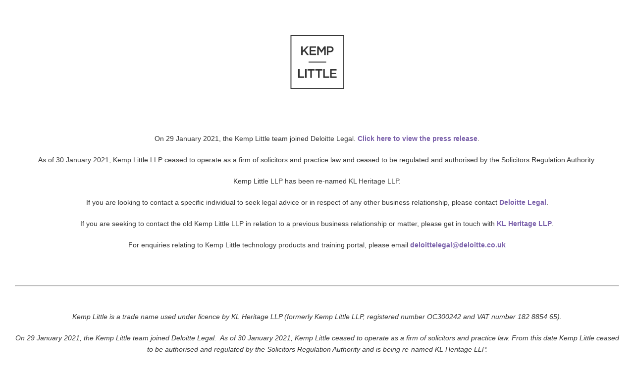

--- FILE ---
content_type: text/html; charset=UTF-8
request_url: https://www.kemplittle.com/blog/employee-wellbeing-dont-forget-your-managers/
body_size: 26136
content:
<!doctype html>
<html class="no-js" lang="en-GB">
<head>
    <meta charset="UTF-8">
    <title>Employee wellbeing- don&#039;t forget your managers - Kemp Little</title>
	<meta name="viewport" content="width=device-width, initial-scale=1, minimum-scale=1, maximum-scale=1">
    <meta name="HandheldFriendly" content="True">
    <meta name="MobileOptimized" content="320">
    <meta name="apple-mobile-web-app-capable" content="yes">
    <meta name="apple-mobile-web-app-status-bar-style" content="black">
    <meta http-equiv="X-UA-Compatible" content="IE=edge,chrome=1">
    <meta name="format-detection" content="telephone=no">
    <meta name="SKYPE_TOOLBAR" content="SKYPE_TOOLBAR_PARSER_COMPATIBLE">
    <link rel="apple-touch-icon-precomposed" sizes="57x57" href="https://www.kemplittle.com/wp-content/themes/kemplittle/images/favicon/apple-touch-icon-57x57.png" />
    <link rel="apple-touch-icon-precomposed" sizes="114x114" href="https://www.kemplittle.com/wp-content/themes/kemplittle/images/favicon/apple-touch-icon-114x114.png" />
    <link rel="apple-touch-icon-precomposed" sizes="72x72" href="https://www.kemplittle.com/wp-content/themes/kemplittle/images/favicon/apple-touch-icon-72x72.png" />
    <link rel="apple-touch-icon-precomposed" sizes="144x144" href="https://www.kemplittle.com/wp-content/themes/kemplittle/images/favicon/apple-touch-icon-144x144.png" />
    <link rel="apple-touch-icon-precomposed" sizes="60x60" href="https://www.kemplittle.com/wp-content/themes/kemplittle/images/favicon/apple-touch-icon-60x60.png" />
    <link rel="apple-touch-icon-precomposed" sizes="120x120" href="https://www.kemplittle.com/wp-content/themes/kemplittle/images/favicon/apple-touch-icon-120x120.png" />
    <link rel="apple-touch-icon-precomposed" sizes="76x76" href="https://www.kemplittle.com/wp-content/themes/kemplittle/images/favicon/apple-touch-icon-76x76.png" />
    <link rel="apple-touch-icon-precomposed" sizes="152x152" href="https://www.kemplittle.com/wp-content/themes/kemplittle/images/favicon/apple-touch-icon-152x152.png" />
    <link rel="icon" type="image/png" href="https://www.kemplittle.com/wp-content/themes/kemplittle/images/favicon/favicon-196x196.png" sizes="196x196" />
    <link rel="icon" type="image/png" href="https://www.kemplittle.com/wp-content/themes/kemplittle/images/favicon/favicon-96x96.png" sizes="96x96" />
    <link rel="icon" type="image/png" href="https://www.kemplittle.com/wp-content/themes/kemplittle/images/favicon/favicon-32x32.png" sizes="32x32" />
    <link rel="icon" type="image/png" href="https://www.kemplittle.com/wp-content/themes/kemplittle/images/favicon/favicon-16x16.png" sizes="16x16" />
    <link rel="icon" type="image/png" href="https://www.kemplittle.com/wp-content/themes/kemplittle/images/favicon/favicon-128.png" sizes="128x128" />
    <meta name="application-name" content="Kemp Little"/>
    <meta name="msapplication-TileColor" content="#FFFFFF" />
    <meta name="msapplication-TileImage" content="https://www.kemplittle.com/wp-content/themes/kemplittle/images/favicon/mstile-144x144.png" />
    <meta name="msapplication-square70x70logo" content="https://www.kemplittle.com/wp-content/themes/kemplittle/images/favicon/mstile-70x70.png" />
    <meta name="msapplication-square150x150logo" content="https://www.kemplittle.com/wp-content/themes/kemplittle/images/favicon/mstile-150x150.png" />
    <meta name="msapplication-wide310x150logo" content="https://www.kemplittle.com/wp-content/themes/kemplittle/images/favicon/mstile-310x150.png" />
    <meta name="msapplication-square310x310logo" content="https://www.kemplittle.com/wp-content/themes/kemplittle/images/favicon/mstile-310x310.png" />
    
    


<meta property="og:locale" content="en_GB" />
<meta property="og:type" content="article" />
<meta property="og:title" content="Employee wellbeing- don&#8217;t forget your managers | Kemp Little" />
<meta property="og:description" content="There has been considerable focus recently &#8211; and rightly so &#8211; on employee wellbeing at work. Many employers are taking active steps to ensure that... Read more" />
<meta property="og:url" content="https://www.kemplittle.com/blog/employee-wellbeing-dont-forget-your-managers/" />
<meta property="og:site_name" content="Kemp Little" />
<meta property="og:image" content="https://www.kemplittle.com/wp-content/uploads/2019/10/Insights-blue.jpg" />
<meta property="og:image:secure_url" content="https://www.kemplittle.com/wp-content/uploads/2019/10/Insights-blue.jpg" />
<meta property="og:image:width" content="2048" />
<meta property="og:image:height" content="1075" />
<meta name="twitter:card" content="summary_large_image" />
<meta name="twitter:description" content="There has been considerable focus recently &#8211; and rightly so &#8211; on employee wellbeing at work. Many employers are taking active steps to ensure that... Read more" />
<meta name="twitter:title" content="Employee wellbeing- don&#8217;t forget your managers | Kemp Little" />
<meta name="twitter:site" content="@kemplittle" />
<meta name="twitter:image" content="https://www.kemplittle.com/wp-content/uploads/2019/10/Insights-blue.jpg" />
<meta name="twitter:creator" content="@kemplittle" />


    <script type='text/javascript' id='asp-7d80556a-js-before'>if ( typeof window.ASP == 'undefined') { window.ASP = {wp_rocket_exception: "DOMContentLoaded", ajaxurl: "https:\/\/www.kemplittle.com\/wp-admin\/admin-ajax.php", backend_ajaxurl: "https:\/\/www.kemplittle.com\/wp-admin\/admin-ajax.php", asp_url: "https:\/\/www.kemplittle.com\/wp-content\/plugins\/ajax-search-pro\/", upload_url: "https:\/\/www.kemplittle.com\/wp-content\/uploads\/asp_upload\/", detect_ajax: 0, media_query: "eXeFtI", version: 5068, pageHTML: "", additional_scripts: [{"handle":"wd-asp-ajaxsearchpro","path":"\/home\/kemplittle\/public_html\/wp-content\/plugins\/ajax-search-pro\/js\/min\/plugin\/merged\/asp.js","src":"https:\/\/www.kemplittle.com\/wp-content\/plugins\/ajax-search-pro\/js\/min\/plugin\/merged\/asp.js","prereq":false}], script_async_load: false, font_url: "https:\/\/www.kemplittle.com\/wp-content\/plugins\/ajax-search-pro\/css\/fonts\/icons\/icons2.woff2", init_only_in_viewport: true, highlight: {"enabled":false,"data":[]}, debug: false, instances: {}, analytics: {"method":0,"tracking_id":"","event":{"focus":{"active":1,"action":"focus","category":"ASP {search_id} | {search_name}","label":"Input focus","value":"1"},"search_start":{"active":0,"action":"search_start","category":"ASP {search_id} | {search_name}","label":"Phrase: {phrase}","value":"1"},"search_end":{"active":1,"action":"search_end","category":"ASP {search_id} | {search_name}","label":"{phrase} | {results_count}","value":"1"},"magnifier":{"active":1,"action":"magnifier","category":"ASP {search_id} | {search_name}","label":"Magnifier clicked","value":"1"},"return":{"active":1,"action":"return","category":"ASP {search_id} | {search_name}","label":"Return button pressed","value":"1"},"try_this":{"active":1,"action":"try_this","category":"ASP {search_id} | {search_name}","label":"Try this click | {phrase}","value":"1"},"facet_change":{"active":0,"action":"facet_change","category":"ASP {search_id} | {search_name}","label":"{option_label} | {option_value}","value":"1"},"result_click":{"active":1,"action":"result_click","category":"ASP {search_id} | {search_name}","label":"{result_title} | {result_url}","value":"1"}}}}};</script><meta name='robots' content='noindex, nofollow' />
<meta name="dlm-version" content="4.9.14">
	<!-- This site is optimized with the Yoast SEO plugin v22.8 - https://yoast.com/wordpress/plugins/seo/ -->
	<meta name="twitter:label1" content="Written by" />
	<meta name="twitter:data1" content="Molly Jones" />
	<meta name="twitter:label2" content="Estimated reading time" />
	<meta name="twitter:data2" content="2 minutes" />
	<!-- / Yoast SEO plugin. -->


<link rel='dns-prefetch' href='//cloud.typography.com' />
<script type="text/javascript">
/* <![CDATA[ */
window._wpemojiSettings = {"baseUrl":"https:\/\/s.w.org\/images\/core\/emoji\/15.0.3\/72x72\/","ext":".png","svgUrl":"https:\/\/s.w.org\/images\/core\/emoji\/15.0.3\/svg\/","svgExt":".svg","source":{"concatemoji":"https:\/\/www.kemplittle.com\/wp-includes\/js\/wp-emoji-release.min.js?ver=6.5.3"}};
/*! This file is auto-generated */
!function(i,n){var o,s,e;function c(e){try{var t={supportTests:e,timestamp:(new Date).valueOf()};sessionStorage.setItem(o,JSON.stringify(t))}catch(e){}}function p(e,t,n){e.clearRect(0,0,e.canvas.width,e.canvas.height),e.fillText(t,0,0);var t=new Uint32Array(e.getImageData(0,0,e.canvas.width,e.canvas.height).data),r=(e.clearRect(0,0,e.canvas.width,e.canvas.height),e.fillText(n,0,0),new Uint32Array(e.getImageData(0,0,e.canvas.width,e.canvas.height).data));return t.every(function(e,t){return e===r[t]})}function u(e,t,n){switch(t){case"flag":return n(e,"\ud83c\udff3\ufe0f\u200d\u26a7\ufe0f","\ud83c\udff3\ufe0f\u200b\u26a7\ufe0f")?!1:!n(e,"\ud83c\uddfa\ud83c\uddf3","\ud83c\uddfa\u200b\ud83c\uddf3")&&!n(e,"\ud83c\udff4\udb40\udc67\udb40\udc62\udb40\udc65\udb40\udc6e\udb40\udc67\udb40\udc7f","\ud83c\udff4\u200b\udb40\udc67\u200b\udb40\udc62\u200b\udb40\udc65\u200b\udb40\udc6e\u200b\udb40\udc67\u200b\udb40\udc7f");case"emoji":return!n(e,"\ud83d\udc26\u200d\u2b1b","\ud83d\udc26\u200b\u2b1b")}return!1}function f(e,t,n){var r="undefined"!=typeof WorkerGlobalScope&&self instanceof WorkerGlobalScope?new OffscreenCanvas(300,150):i.createElement("canvas"),a=r.getContext("2d",{willReadFrequently:!0}),o=(a.textBaseline="top",a.font="600 32px Arial",{});return e.forEach(function(e){o[e]=t(a,e,n)}),o}function t(e){var t=i.createElement("script");t.src=e,t.defer=!0,i.head.appendChild(t)}"undefined"!=typeof Promise&&(o="wpEmojiSettingsSupports",s=["flag","emoji"],n.supports={everything:!0,everythingExceptFlag:!0},e=new Promise(function(e){i.addEventListener("DOMContentLoaded",e,{once:!0})}),new Promise(function(t){var n=function(){try{var e=JSON.parse(sessionStorage.getItem(o));if("object"==typeof e&&"number"==typeof e.timestamp&&(new Date).valueOf()<e.timestamp+604800&&"object"==typeof e.supportTests)return e.supportTests}catch(e){}return null}();if(!n){if("undefined"!=typeof Worker&&"undefined"!=typeof OffscreenCanvas&&"undefined"!=typeof URL&&URL.createObjectURL&&"undefined"!=typeof Blob)try{var e="postMessage("+f.toString()+"("+[JSON.stringify(s),u.toString(),p.toString()].join(",")+"));",r=new Blob([e],{type:"text/javascript"}),a=new Worker(URL.createObjectURL(r),{name:"wpTestEmojiSupports"});return void(a.onmessage=function(e){c(n=e.data),a.terminate(),t(n)})}catch(e){}c(n=f(s,u,p))}t(n)}).then(function(e){for(var t in e)n.supports[t]=e[t],n.supports.everything=n.supports.everything&&n.supports[t],"flag"!==t&&(n.supports.everythingExceptFlag=n.supports.everythingExceptFlag&&n.supports[t]);n.supports.everythingExceptFlag=n.supports.everythingExceptFlag&&!n.supports.flag,n.DOMReady=!1,n.readyCallback=function(){n.DOMReady=!0}}).then(function(){return e}).then(function(){var e;n.supports.everything||(n.readyCallback(),(e=n.source||{}).concatemoji?t(e.concatemoji):e.wpemoji&&e.twemoji&&(t(e.twemoji),t(e.wpemoji)))}))}((window,document),window._wpemojiSettings);
/* ]]> */
</script>
<style id='wp-emoji-styles-inline-css' type='text/css'>

	img.wp-smiley, img.emoji {
		display: inline !important;
		border: none !important;
		box-shadow: none !important;
		height: 1em !important;
		width: 1em !important;
		margin: 0 0.07em !important;
		vertical-align: -0.1em !important;
		background: none !important;
		padding: 0 !important;
	}
</style>
<link rel='stylesheet' id='wp-block-library-css' href='https://www.kemplittle.com/wp-includes/css/dist/block-library/style.min.css?ver=6.5.3' media='all' />
<style id='classic-theme-styles-inline-css' type='text/css'>
/*! This file is auto-generated */
.wp-block-button__link{color:#fff;background-color:#32373c;border-radius:9999px;box-shadow:none;text-decoration:none;padding:calc(.667em + 2px) calc(1.333em + 2px);font-size:1.125em}.wp-block-file__button{background:#32373c;color:#fff;text-decoration:none}
</style>
<style id='global-styles-inline-css' type='text/css'>
body{--wp--preset--color--black: #000000;--wp--preset--color--cyan-bluish-gray: #abb8c3;--wp--preset--color--white: #ffffff;--wp--preset--color--pale-pink: #f78da7;--wp--preset--color--vivid-red: #cf2e2e;--wp--preset--color--luminous-vivid-orange: #ff6900;--wp--preset--color--luminous-vivid-amber: #fcb900;--wp--preset--color--light-green-cyan: #7bdcb5;--wp--preset--color--vivid-green-cyan: #00d084;--wp--preset--color--pale-cyan-blue: #8ed1fc;--wp--preset--color--vivid-cyan-blue: #0693e3;--wp--preset--color--vivid-purple: #9b51e0;--wp--preset--gradient--vivid-cyan-blue-to-vivid-purple: linear-gradient(135deg,rgba(6,147,227,1) 0%,rgb(155,81,224) 100%);--wp--preset--gradient--light-green-cyan-to-vivid-green-cyan: linear-gradient(135deg,rgb(122,220,180) 0%,rgb(0,208,130) 100%);--wp--preset--gradient--luminous-vivid-amber-to-luminous-vivid-orange: linear-gradient(135deg,rgba(252,185,0,1) 0%,rgba(255,105,0,1) 100%);--wp--preset--gradient--luminous-vivid-orange-to-vivid-red: linear-gradient(135deg,rgba(255,105,0,1) 0%,rgb(207,46,46) 100%);--wp--preset--gradient--very-light-gray-to-cyan-bluish-gray: linear-gradient(135deg,rgb(238,238,238) 0%,rgb(169,184,195) 100%);--wp--preset--gradient--cool-to-warm-spectrum: linear-gradient(135deg,rgb(74,234,220) 0%,rgb(151,120,209) 20%,rgb(207,42,186) 40%,rgb(238,44,130) 60%,rgb(251,105,98) 80%,rgb(254,248,76) 100%);--wp--preset--gradient--blush-light-purple: linear-gradient(135deg,rgb(255,206,236) 0%,rgb(152,150,240) 100%);--wp--preset--gradient--blush-bordeaux: linear-gradient(135deg,rgb(254,205,165) 0%,rgb(254,45,45) 50%,rgb(107,0,62) 100%);--wp--preset--gradient--luminous-dusk: linear-gradient(135deg,rgb(255,203,112) 0%,rgb(199,81,192) 50%,rgb(65,88,208) 100%);--wp--preset--gradient--pale-ocean: linear-gradient(135deg,rgb(255,245,203) 0%,rgb(182,227,212) 50%,rgb(51,167,181) 100%);--wp--preset--gradient--electric-grass: linear-gradient(135deg,rgb(202,248,128) 0%,rgb(113,206,126) 100%);--wp--preset--gradient--midnight: linear-gradient(135deg,rgb(2,3,129) 0%,rgb(40,116,252) 100%);--wp--preset--font-size--small: 13px;--wp--preset--font-size--medium: 20px;--wp--preset--font-size--large: 36px;--wp--preset--font-size--x-large: 42px;--wp--preset--spacing--20: 0.44rem;--wp--preset--spacing--30: 0.67rem;--wp--preset--spacing--40: 1rem;--wp--preset--spacing--50: 1.5rem;--wp--preset--spacing--60: 2.25rem;--wp--preset--spacing--70: 3.38rem;--wp--preset--spacing--80: 5.06rem;--wp--preset--shadow--natural: 6px 6px 9px rgba(0, 0, 0, 0.2);--wp--preset--shadow--deep: 12px 12px 50px rgba(0, 0, 0, 0.4);--wp--preset--shadow--sharp: 6px 6px 0px rgba(0, 0, 0, 0.2);--wp--preset--shadow--outlined: 6px 6px 0px -3px rgba(255, 255, 255, 1), 6px 6px rgba(0, 0, 0, 1);--wp--preset--shadow--crisp: 6px 6px 0px rgba(0, 0, 0, 1);}:where(.is-layout-flex){gap: 0.5em;}:where(.is-layout-grid){gap: 0.5em;}body .is-layout-flex{display: flex;}body .is-layout-flex{flex-wrap: wrap;align-items: center;}body .is-layout-flex > *{margin: 0;}body .is-layout-grid{display: grid;}body .is-layout-grid > *{margin: 0;}:where(.wp-block-columns.is-layout-flex){gap: 2em;}:where(.wp-block-columns.is-layout-grid){gap: 2em;}:where(.wp-block-post-template.is-layout-flex){gap: 1.25em;}:where(.wp-block-post-template.is-layout-grid){gap: 1.25em;}.has-black-color{color: var(--wp--preset--color--black) !important;}.has-cyan-bluish-gray-color{color: var(--wp--preset--color--cyan-bluish-gray) !important;}.has-white-color{color: var(--wp--preset--color--white) !important;}.has-pale-pink-color{color: var(--wp--preset--color--pale-pink) !important;}.has-vivid-red-color{color: var(--wp--preset--color--vivid-red) !important;}.has-luminous-vivid-orange-color{color: var(--wp--preset--color--luminous-vivid-orange) !important;}.has-luminous-vivid-amber-color{color: var(--wp--preset--color--luminous-vivid-amber) !important;}.has-light-green-cyan-color{color: var(--wp--preset--color--light-green-cyan) !important;}.has-vivid-green-cyan-color{color: var(--wp--preset--color--vivid-green-cyan) !important;}.has-pale-cyan-blue-color{color: var(--wp--preset--color--pale-cyan-blue) !important;}.has-vivid-cyan-blue-color{color: var(--wp--preset--color--vivid-cyan-blue) !important;}.has-vivid-purple-color{color: var(--wp--preset--color--vivid-purple) !important;}.has-black-background-color{background-color: var(--wp--preset--color--black) !important;}.has-cyan-bluish-gray-background-color{background-color: var(--wp--preset--color--cyan-bluish-gray) !important;}.has-white-background-color{background-color: var(--wp--preset--color--white) !important;}.has-pale-pink-background-color{background-color: var(--wp--preset--color--pale-pink) !important;}.has-vivid-red-background-color{background-color: var(--wp--preset--color--vivid-red) !important;}.has-luminous-vivid-orange-background-color{background-color: var(--wp--preset--color--luminous-vivid-orange) !important;}.has-luminous-vivid-amber-background-color{background-color: var(--wp--preset--color--luminous-vivid-amber) !important;}.has-light-green-cyan-background-color{background-color: var(--wp--preset--color--light-green-cyan) !important;}.has-vivid-green-cyan-background-color{background-color: var(--wp--preset--color--vivid-green-cyan) !important;}.has-pale-cyan-blue-background-color{background-color: var(--wp--preset--color--pale-cyan-blue) !important;}.has-vivid-cyan-blue-background-color{background-color: var(--wp--preset--color--vivid-cyan-blue) !important;}.has-vivid-purple-background-color{background-color: var(--wp--preset--color--vivid-purple) !important;}.has-black-border-color{border-color: var(--wp--preset--color--black) !important;}.has-cyan-bluish-gray-border-color{border-color: var(--wp--preset--color--cyan-bluish-gray) !important;}.has-white-border-color{border-color: var(--wp--preset--color--white) !important;}.has-pale-pink-border-color{border-color: var(--wp--preset--color--pale-pink) !important;}.has-vivid-red-border-color{border-color: var(--wp--preset--color--vivid-red) !important;}.has-luminous-vivid-orange-border-color{border-color: var(--wp--preset--color--luminous-vivid-orange) !important;}.has-luminous-vivid-amber-border-color{border-color: var(--wp--preset--color--luminous-vivid-amber) !important;}.has-light-green-cyan-border-color{border-color: var(--wp--preset--color--light-green-cyan) !important;}.has-vivid-green-cyan-border-color{border-color: var(--wp--preset--color--vivid-green-cyan) !important;}.has-pale-cyan-blue-border-color{border-color: var(--wp--preset--color--pale-cyan-blue) !important;}.has-vivid-cyan-blue-border-color{border-color: var(--wp--preset--color--vivid-cyan-blue) !important;}.has-vivid-purple-border-color{border-color: var(--wp--preset--color--vivid-purple) !important;}.has-vivid-cyan-blue-to-vivid-purple-gradient-background{background: var(--wp--preset--gradient--vivid-cyan-blue-to-vivid-purple) !important;}.has-light-green-cyan-to-vivid-green-cyan-gradient-background{background: var(--wp--preset--gradient--light-green-cyan-to-vivid-green-cyan) !important;}.has-luminous-vivid-amber-to-luminous-vivid-orange-gradient-background{background: var(--wp--preset--gradient--luminous-vivid-amber-to-luminous-vivid-orange) !important;}.has-luminous-vivid-orange-to-vivid-red-gradient-background{background: var(--wp--preset--gradient--luminous-vivid-orange-to-vivid-red) !important;}.has-very-light-gray-to-cyan-bluish-gray-gradient-background{background: var(--wp--preset--gradient--very-light-gray-to-cyan-bluish-gray) !important;}.has-cool-to-warm-spectrum-gradient-background{background: var(--wp--preset--gradient--cool-to-warm-spectrum) !important;}.has-blush-light-purple-gradient-background{background: var(--wp--preset--gradient--blush-light-purple) !important;}.has-blush-bordeaux-gradient-background{background: var(--wp--preset--gradient--blush-bordeaux) !important;}.has-luminous-dusk-gradient-background{background: var(--wp--preset--gradient--luminous-dusk) !important;}.has-pale-ocean-gradient-background{background: var(--wp--preset--gradient--pale-ocean) !important;}.has-electric-grass-gradient-background{background: var(--wp--preset--gradient--electric-grass) !important;}.has-midnight-gradient-background{background: var(--wp--preset--gradient--midnight) !important;}.has-small-font-size{font-size: var(--wp--preset--font-size--small) !important;}.has-medium-font-size{font-size: var(--wp--preset--font-size--medium) !important;}.has-large-font-size{font-size: var(--wp--preset--font-size--large) !important;}.has-x-large-font-size{font-size: var(--wp--preset--font-size--x-large) !important;}
.wp-block-navigation a:where(:not(.wp-element-button)){color: inherit;}
:where(.wp-block-post-template.is-layout-flex){gap: 1.25em;}:where(.wp-block-post-template.is-layout-grid){gap: 1.25em;}
:where(.wp-block-columns.is-layout-flex){gap: 2em;}:where(.wp-block-columns.is-layout-grid){gap: 2em;}
.wp-block-pullquote{font-size: 1.5em;line-height: 1.6;}
</style>
<link rel='stylesheet' id='wpcdt-public-css-css' href='https://www.kemplittle.com/wp-content/plugins/countdown-timer-ultimate/assets/css/wpcdt-public.css?ver=2.6' media='all' />
<link rel='stylesheet' id='ctf_styles-css' href='https://www.kemplittle.com/wp-content/plugins/custom-twitter-feeds/css/ctf-styles.min.css?ver=2.2.2' media='all' />
<link rel='stylesheet' id='dashicons-css' href='https://www.kemplittle.com/wp-includes/css/dashicons.min.css?ver=6.5.3' media='all' />
<link rel='stylesheet' id='mmenu-css' href='https://www.kemplittle.com/wp-content/plugins/mmenu/css/mmenu.css?ver=14' media='all' />
<link rel='stylesheet' id='search-filter-plugin-styles-css' href='https://www.kemplittle.com/wp-content/plugins/search-filter-pro/public/assets/css/search-filter.min.css?ver=2.5.17' media='all' />
<link rel='stylesheet' id='tjldesigns-css-fonts-css' href='https://cloud.typography.com/6220436/7376192/css/fonts.css?ver=1.0' media='all' />
<link rel='stylesheet' id='tjldesigns-css-main-css' href='https://www.kemplittle.com/wp-content/themes/kemplittle/style.css?ver=1.0' media='all' />
<link rel='stylesheet' id='tjldesigns-css-aos-css' href='https://www.kemplittle.com/wp-content/themes/kemplittle/js/aos.css?ver=1.0' media='all' />
<link rel='stylesheet' id='tjldesigns-css-animsition-css' href='https://www.kemplittle.com/wp-content/themes/kemplittle/js/animsition.min.css?ver=1.0' media='all' />
<link rel='stylesheet' id='fancybox-css' href='https://www.kemplittle.com/wp-content/plugins/easy-fancybox/fancybox/1.5.4/jquery.fancybox.css?ver=1768800402' media='screen' />
<style id='fancybox-inline-css' type='text/css'>
#fancybox-outer{background:#ffffff}#fancybox-content{background:#ffffff;border-color:#ffffff;color:#000000;}#fancybox-title,#fancybox-title-float-main{color:#fff}
</style>
<link rel='stylesheet' id='tablepress-default-css' href='https://www.kemplittle.com/wp-content/plugins/tablepress/css/build/default.css?ver=2.3.1' media='all' />
<link rel='stylesheet' id='um_modal-css' href='https://www.kemplittle.com/wp-content/plugins/ultimate-member/assets/css/um-modal.min.css?ver=2.8.6' media='all' />
<link rel='stylesheet' id='um_ui-css' href='https://www.kemplittle.com/wp-content/plugins/ultimate-member/assets/libs/jquery-ui/jquery-ui.min.css?ver=1.13.2' media='all' />
<link rel='stylesheet' id='um_tipsy-css' href='https://www.kemplittle.com/wp-content/plugins/ultimate-member/assets/libs/tipsy/tipsy.min.css?ver=1.0.0a' media='all' />
<link rel='stylesheet' id='um_raty-css' href='https://www.kemplittle.com/wp-content/plugins/ultimate-member/assets/libs/raty/um-raty.min.css?ver=2.6.0' media='all' />
<link rel='stylesheet' id='select2-css' href='https://www.kemplittle.com/wp-content/plugins/ultimate-member/assets/libs/select2/select2.min.css?ver=4.0.13' media='all' />
<link rel='stylesheet' id='um_fileupload-css' href='https://www.kemplittle.com/wp-content/plugins/ultimate-member/assets/css/um-fileupload.min.css?ver=2.8.6' media='all' />
<link rel='stylesheet' id='um_confirm-css' href='https://www.kemplittle.com/wp-content/plugins/ultimate-member/assets/libs/um-confirm/um-confirm.min.css?ver=1.0' media='all' />
<link rel='stylesheet' id='um_datetime-css' href='https://www.kemplittle.com/wp-content/plugins/ultimate-member/assets/libs/pickadate/default.min.css?ver=3.6.2' media='all' />
<link rel='stylesheet' id='um_datetime_date-css' href='https://www.kemplittle.com/wp-content/plugins/ultimate-member/assets/libs/pickadate/default.date.min.css?ver=3.6.2' media='all' />
<link rel='stylesheet' id='um_datetime_time-css' href='https://www.kemplittle.com/wp-content/plugins/ultimate-member/assets/libs/pickadate/default.time.min.css?ver=3.6.2' media='all' />
<link rel='stylesheet' id='um_fonticons_ii-css' href='https://www.kemplittle.com/wp-content/plugins/ultimate-member/assets/libs/legacy/fonticons/fonticons-ii.min.css?ver=2.8.6' media='all' />
<link rel='stylesheet' id='um_fonticons_fa-css' href='https://www.kemplittle.com/wp-content/plugins/ultimate-member/assets/libs/legacy/fonticons/fonticons-fa.min.css?ver=2.8.6' media='all' />
<link rel='stylesheet' id='um_fontawesome-css' href='https://www.kemplittle.com/wp-content/plugins/ultimate-member/assets/css/um-fontawesome.min.css?ver=6.5.2' media='all' />
<link rel='stylesheet' id='um_common-css' href='https://www.kemplittle.com/wp-content/plugins/ultimate-member/assets/css/common.min.css?ver=2.8.6' media='all' />
<link rel='stylesheet' id='um_responsive-css' href='https://www.kemplittle.com/wp-content/plugins/ultimate-member/assets/css/um-responsive.min.css?ver=2.8.6' media='all' />
<link rel='stylesheet' id='um_styles-css' href='https://www.kemplittle.com/wp-content/plugins/ultimate-member/assets/css/um-styles.min.css?ver=2.8.6' media='all' />
<link rel='stylesheet' id='um_crop-css' href='https://www.kemplittle.com/wp-content/plugins/ultimate-member/assets/libs/cropper/cropper.min.css?ver=1.6.1' media='all' />
<link rel='stylesheet' id='um_profile-css' href='https://www.kemplittle.com/wp-content/plugins/ultimate-member/assets/css/um-profile.min.css?ver=2.8.6' media='all' />
<link rel='stylesheet' id='um_account-css' href='https://www.kemplittle.com/wp-content/plugins/ultimate-member/assets/css/um-account.min.css?ver=2.8.6' media='all' />
<link rel='stylesheet' id='um_misc-css' href='https://www.kemplittle.com/wp-content/plugins/ultimate-member/assets/css/um-misc.min.css?ver=2.8.6' media='all' />
<link rel='stylesheet' id='um_default_css-css' href='https://www.kemplittle.com/wp-content/plugins/ultimate-member/assets/css/um-old-default.min.css?ver=2.8.6' media='all' />
<script type="text/javascript" src="https://www.kemplittle.com/wp-includes/js/jquery/jquery.min.js?ver=3.7.1" id="jquery-core-js"></script>
<script type="text/javascript" src="https://www.kemplittle.com/wp-includes/js/jquery/jquery-migrate.min.js?ver=3.4.1" id="jquery-migrate-js"></script>
<script type="text/javascript" src="https://www.kemplittle.com/wp-content/plugins/mmenu/js/mmenu.js?ver=14" id="mmenu-js"></script>
<script type="text/javascript" src="https://www.kemplittle.com/wp-content/plugins/ultimate-member/assets/js/um-gdpr.min.js?ver=2.8.6" id="um-gdpr-js"></script>
<link rel="https://api.w.org/" href="https://www.kemplittle.com/wp-json/" /><link rel="alternate" type="application/json" href="https://www.kemplittle.com/wp-json/wp/v2/posts/1220" /><link rel="alternate" type="application/json+oembed" href="https://www.kemplittle.com/wp-json/oembed/1.0/embed?url=https%3A%2F%2Fwww.kemplittle.com%2Fblog%2Femployee-wellbeing-dont-forget-your-managers%2F" />
<link rel="alternate" type="text/xml+oembed" href="https://www.kemplittle.com/wp-json/oembed/1.0/embed?url=https%3A%2F%2Fwww.kemplittle.com%2Fblog%2Femployee-wellbeing-dont-forget-your-managers%2F&#038;format=xml" />


<!-- This site is optimized with the Schema plugin v1.7.9.6 - https://schema.press -->
<script type="application/ld+json">{"@context":"https:\/\/schema.org\/","@type":"BlogPosting","mainEntityOfPage":{"@type":"WebPage","@id":"https:\/\/www.kemplittle.com\/blog\/employee-wellbeing-dont-forget-your-managers\/"},"url":"https:\/\/www.kemplittle.com\/blog\/employee-wellbeing-dont-forget-your-managers\/","headline":"Employee wellbeing- don't forget your managers","datePublished":"2018-01-18T10:43:39+00:00","dateModified":"2018-08-10T11:02:59+01:00","publisher":{"@type":"Organization","@id":"https:\/\/www.kemplittle.com\/#organization","name":"Kemp Little","logo":{"@type":"ImageObject","url":"https:\/\/www.kemplittle.com\/wp-content\/uploads\/2018\/06\/logo_kemp_little.png","width":600,"height":60}},"articleSection":"Blog","description":"There has been considerable focus recently - and rightly so - on employee wellbeing at work. Many employers are taking active steps to ensure that mental health is treated seriously and that employees are given the support they need to discuss and manage mental health issues in the workplace.","author":{"@type":"Person","name":"Molly Jones","url":"https:\/\/www.kemplittle.com\/author\/molly-jones\/","image":{"@type":"ImageObject","url":"https:\/\/secure.gravatar.com\/avatar\/fd4bc6c33be80226d896438a29d83ef6?s=96&d=mm&r=g","height":96,"width":96}}}</script>

		<style type="text/css">
			.um_request_name {
				display: none !important;
			}
		</style>
	
    
<link rel="stylesheet" id="asp-basic" href="https://www.kemplittle.com/wp-content/cache/asp/style.basic-ho-is-po-no-da-au-co-au-ga-se-is.css?mq=eXeFtI" media="all" /><style id='asp-instance-1'>div[id*='ajaxsearchpro1_'] div.asp_loader,div[id*='ajaxsearchpro1_'] div.asp_loader *{box-sizing:border-box !important;margin:0;padding:0;box-shadow:none}div[id*='ajaxsearchpro1_'] div.asp_loader{box-sizing:border-box;display:flex;flex:0 1 auto;flex-direction:column;flex-grow:0;flex-shrink:0;flex-basis:28px;max-width:100%;max-height:100%;align-items:center;justify-content:center}div[id*='ajaxsearchpro1_'] div.asp_loader-inner{width:100%;margin:0 auto;text-align:center;height:100%}@-webkit-keyframes line-scale{0%{-webkit-transform:scaley(1);transform:scaley(1)}50%{-webkit-transform:scaley(0.4);transform:scaley(0.4)}100%{-webkit-transform:scaley(1);transform:scaley(1)}}@keyframes line-scale{0%{-webkit-transform:scaley(1);transform:scaley(1)}50%{-webkit-transform:scaley(0.4);transform:scaley(0.4)}100%{-webkit-transform:scaley(1);transform:scaley(1)}}div[id*='ajaxsearchpro1_'] div.asp_line-scale>div:nth-child(1){-webkit-animation:line-scale 1s -0.4s infinite cubic-bezier(.2,.68,.18,1.08);animation:line-scale 1s -0.4s infinite cubic-bezier(.2,.68,.18,1.08)}div[id*='ajaxsearchpro1_'] div.asp_line-scale>div:nth-child(2){-webkit-animation:line-scale 1s -0.3s infinite cubic-bezier(.2,.68,.18,1.08);animation:line-scale 1s -0.3s infinite cubic-bezier(.2,.68,.18,1.08)}div[id*='ajaxsearchpro1_'] div.asp_line-scale>div:nth-child(3){-webkit-animation:line-scale 1s -0.2s infinite cubic-bezier(.2,.68,.18,1.08);animation:line-scale 1s -0.2s infinite cubic-bezier(.2,.68,.18,1.08)}div[id*='ajaxsearchpro1_'] div.asp_line-scale>div:nth-child(4){-webkit-animation:line-scale 1s -0.1s infinite cubic-bezier(.2,.68,.18,1.08);animation:line-scale 1s -0.1s infinite cubic-bezier(.2,.68,.18,1.08)}div[id*='ajaxsearchpro1_'] div.asp_line-scale>div:nth-child(5){-webkit-animation:line-scale 1s 0s infinite cubic-bezier(.2,.68,.18,1.08);animation:line-scale 1s 0s infinite cubic-bezier(.2,.68,.18,1.08)}div[id*='ajaxsearchpro1_'] div.asp_line-scale>div{background-color:rgb(0,0,0);width:5%;height:60%;margin-top:20%;border-radius:2px;margin-left:12%;-webkit-animation-fill-mode:both;animation-fill-mode:both;display:block;float:left}div[id*='ajaxsearchprores1_'] .asp_res_loader div.asp_loader,div[id*='ajaxsearchprores1_'] .asp_res_loader div.asp_loader *{box-sizing:border-box !important;margin:0;padding:0;box-shadow:none}div[id*='ajaxsearchprores1_'] .asp_res_loader div.asp_loader{box-sizing:border-box;display:flex;flex:0 1 auto;flex-direction:column;flex-grow:0;flex-shrink:0;flex-basis:28px;max-width:100%;max-height:100%;align-items:center;justify-content:center}div[id*='ajaxsearchprores1_'] .asp_res_loader div.asp_loader-inner{width:100%;margin:0 auto;text-align:center;height:100%}@-webkit-keyframes line-scale{0%{-webkit-transform:scaley(1);transform:scaley(1)}50%{-webkit-transform:scaley(0.4);transform:scaley(0.4)}100%{-webkit-transform:scaley(1);transform:scaley(1)}}@keyframes line-scale{0%{-webkit-transform:scaley(1);transform:scaley(1)}50%{-webkit-transform:scaley(0.4);transform:scaley(0.4)}100%{-webkit-transform:scaley(1);transform:scaley(1)}}div[id*='ajaxsearchprores1_'] .asp_res_loader div.asp_line-scale>div:nth-child(1){-webkit-animation:line-scale 1s -0.4s infinite cubic-bezier(.2,.68,.18,1.08);animation:line-scale 1s -0.4s infinite cubic-bezier(.2,.68,.18,1.08)}div[id*='ajaxsearchprores1_'] .asp_res_loader div.asp_line-scale>div:nth-child(2){-webkit-animation:line-scale 1s -0.3s infinite cubic-bezier(.2,.68,.18,1.08);animation:line-scale 1s -0.3s infinite cubic-bezier(.2,.68,.18,1.08)}div[id*='ajaxsearchprores1_'] .asp_res_loader div.asp_line-scale>div:nth-child(3){-webkit-animation:line-scale 1s -0.2s infinite cubic-bezier(.2,.68,.18,1.08);animation:line-scale 1s -0.2s infinite cubic-bezier(.2,.68,.18,1.08)}div[id*='ajaxsearchprores1_'] .asp_res_loader div.asp_line-scale>div:nth-child(4){-webkit-animation:line-scale 1s -0.1s infinite cubic-bezier(.2,.68,.18,1.08);animation:line-scale 1s -0.1s infinite cubic-bezier(.2,.68,.18,1.08)}div[id*='ajaxsearchprores1_'] .asp_res_loader div.asp_line-scale>div:nth-child(5){-webkit-animation:line-scale 1s 0s infinite cubic-bezier(.2,.68,.18,1.08);animation:line-scale 1s 0s infinite cubic-bezier(.2,.68,.18,1.08)}div[id*='ajaxsearchprores1_'] .asp_res_loader div.asp_line-scale>div{background-color:rgb(0,0,0);width:5%;height:60%;margin-top:20%;border-radius:2px;margin-left:12%;-webkit-animation-fill-mode:both;animation-fill-mode:both;display:block;float:left}#ajaxsearchpro1_1 div.asp_loader,#ajaxsearchpro1_2 div.asp_loader,#ajaxsearchpro1_1 div.asp_loader *,#ajaxsearchpro1_2 div.asp_loader *{box-sizing:border-box !important;margin:0;padding:0;box-shadow:none}#ajaxsearchpro1_1 div.asp_loader,#ajaxsearchpro1_2 div.asp_loader{box-sizing:border-box;display:flex;flex:0 1 auto;flex-direction:column;flex-grow:0;flex-shrink:0;flex-basis:28px;max-width:100%;max-height:100%;align-items:center;justify-content:center}#ajaxsearchpro1_1 div.asp_loader-inner,#ajaxsearchpro1_2 div.asp_loader-inner{width:100%;margin:0 auto;text-align:center;height:100%}@-webkit-keyframes line-scale{0%{-webkit-transform:scaley(1);transform:scaley(1)}50%{-webkit-transform:scaley(0.4);transform:scaley(0.4)}100%{-webkit-transform:scaley(1);transform:scaley(1)}}@keyframes line-scale{0%{-webkit-transform:scaley(1);transform:scaley(1)}50%{-webkit-transform:scaley(0.4);transform:scaley(0.4)}100%{-webkit-transform:scaley(1);transform:scaley(1)}}#ajaxsearchpro1_1 div.asp_line-scale>div:nth-child(1),#ajaxsearchpro1_2 div.asp_line-scale>div:nth-child(1){-webkit-animation:line-scale 1s -0.4s infinite cubic-bezier(.2,.68,.18,1.08);animation:line-scale 1s -0.4s infinite cubic-bezier(.2,.68,.18,1.08)}#ajaxsearchpro1_1 div.asp_line-scale>div:nth-child(2),#ajaxsearchpro1_2 div.asp_line-scale>div:nth-child(2){-webkit-animation:line-scale 1s -0.3s infinite cubic-bezier(.2,.68,.18,1.08);animation:line-scale 1s -0.3s infinite cubic-bezier(.2,.68,.18,1.08)}#ajaxsearchpro1_1 div.asp_line-scale>div:nth-child(3),#ajaxsearchpro1_2 div.asp_line-scale>div:nth-child(3){-webkit-animation:line-scale 1s -0.2s infinite cubic-bezier(.2,.68,.18,1.08);animation:line-scale 1s -0.2s infinite cubic-bezier(.2,.68,.18,1.08)}#ajaxsearchpro1_1 div.asp_line-scale>div:nth-child(4),#ajaxsearchpro1_2 div.asp_line-scale>div:nth-child(4){-webkit-animation:line-scale 1s -0.1s infinite cubic-bezier(.2,.68,.18,1.08);animation:line-scale 1s -0.1s infinite cubic-bezier(.2,.68,.18,1.08)}#ajaxsearchpro1_1 div.asp_line-scale>div:nth-child(5),#ajaxsearchpro1_2 div.asp_line-scale>div:nth-child(5){-webkit-animation:line-scale 1s 0s infinite cubic-bezier(.2,.68,.18,1.08);animation:line-scale 1s 0s infinite cubic-bezier(.2,.68,.18,1.08)}#ajaxsearchpro1_1 div.asp_line-scale>div,#ajaxsearchpro1_2 div.asp_line-scale>div{background-color:rgb(0,0,0);width:5%;height:60%;margin-top:20%;border-radius:2px;margin-left:12%;-webkit-animation-fill-mode:both;animation-fill-mode:both;display:block;float:left}@-webkit-keyframes asp_an_fadeInDown{0%{opacity:0;-webkit-transform:translateY(-20px)}100%{opacity:1;-webkit-transform:translateY(0)}}@keyframes asp_an_fadeInDown{0%{opacity:0;transform:translateY(-20px)}100%{opacity:1;transform:translateY(0)}}.asp_an_fadeInDown{-webkit-animation-name:asp_an_fadeInDown;animation-name:asp_an_fadeInDown}div.asp_r.asp_r_1,div.asp_r.asp_r_1 *,div.asp_m.asp_m_1,div.asp_m.asp_m_1 *,div.asp_s.asp_s_1,div.asp_s.asp_s_1 *{-webkit-box-sizing:content-box;-moz-box-sizing:content-box;-ms-box-sizing:content-box;-o-box-sizing:content-box;box-sizing:content-box;border:0;border-radius:0;text-transform:none;text-shadow:none;box-shadow:none;text-decoration:none;text-align:left;letter-spacing:normal}div.asp_r.asp_r_1,div.asp_m.asp_m_1,div.asp_s.asp_s_1{-webkit-box-sizing:border-box;-moz-box-sizing:border-box;-ms-box-sizing:border-box;-o-box-sizing:border-box;box-sizing:border-box}div.asp_r.asp_r_1,div.asp_r.asp_r_1 *,div.asp_m.asp_m_1,div.asp_m.asp_m_1 *,div.asp_s.asp_s_1,div.asp_s.asp_s_1 *{padding:0;margin:0}.wpdreams_clear{clear:both}.asp_w_container_1{width:100%;margin-left:auto;margin-right:auto}#ajaxsearchpro1_1,#ajaxsearchpro1_2,div.asp_m.asp_m_1{width:100%;height:auto;max-height:none;border-radius:5px;background:#d1eaff;margin-top:0;margin-bottom:0;background:transparent;overflow:hidden;border:0 none rgb(141,213,239);border-radius:0;box-shadow:none}#ajaxsearchpro1_1 .probox,#ajaxsearchpro1_2 .probox,div.asp_m.asp_m_1 .probox{margin:0;height:90px;background:transparent;border:0 solid rgb(104,174,199);border-radius:0;box-shadow:none}p[id*=asp-try-1]{color:rgb(85,85,85) !important;display:block}div.asp_main_container+[id*=asp-try-1]{margin-left:auto;margin-right:auto;width:100%}p[id*=asp-try-1] a{color:rgb(255,181,86) !important}p[id*=asp-try-1] a:after{color:rgb(85,85,85) !important;display:inline;content:','}p[id*=asp-try-1] a:last-child:after{display:none}#ajaxsearchpro1_1 .probox .proinput,#ajaxsearchpro1_2 .probox .proinput,div.asp_m.asp_m_1 .probox .proinput{font-weight:normal;font-family:inherit;color:rgb(0,0,0);font-size:20px;line-height:120%;text-shadow:none;line-height:normal;flex-grow:1;order:5;margin:0 0 0 10px;padding:0 5px}#ajaxsearchpro1_1 .probox .proinput input.orig,#ajaxsearchpro1_2 .probox .proinput input.orig,div.asp_m.asp_m_1 .probox .proinput input.orig{font-weight:normal;font-family:inherit;color:rgb(0,0,0);font-size:20px;line-height:120%;text-shadow:none;line-height:normal;border:0;box-shadow:none;height:90px;position:relative;z-index:2;padding:0 !important;padding-top:2px !important;margin:-1px 0 0 -4px !important;width:100%;background:transparent !important}#ajaxsearchpro1_1 .probox .proinput input.autocomplete,#ajaxsearchpro1_2 .probox .proinput input.autocomplete,div.asp_m.asp_m_1 .probox .proinput input.autocomplete{font-weight:normal;font-family:inherit;color:rgb(0,0,0);font-size:20px;line-height:120%;text-shadow:none;line-height:normal;opacity:0.25;height:90px;display:block;position:relative;z-index:1;padding:0 !important;margin:-1px 0 0 -4px !important;margin-top:-90px !important;width:100%;background:transparent !important}.rtl #ajaxsearchpro1_1 .probox .proinput input.orig,.rtl #ajaxsearchpro1_2 .probox .proinput input.orig,.rtl #ajaxsearchpro1_1 .probox .proinput input.autocomplete,.rtl #ajaxsearchpro1_2 .probox .proinput input.autocomplete,.rtl div.asp_m.asp_m_1 .probox .proinput input.orig,.rtl div.asp_m.asp_m_1 .probox .proinput input.autocomplete{font-weight:normal;font-family:inherit;color:rgb(0,0,0);font-size:20px;line-height:120%;text-shadow:none;line-height:normal;direction:rtl;text-align:right}.rtl #ajaxsearchpro1_1 .probox .proinput,.rtl #ajaxsearchpro1_2 .probox .proinput,.rtl div.asp_m.asp_m_1 .probox .proinput{margin-right:2px}.rtl #ajaxsearchpro1_1 .probox .proloading,.rtl #ajaxsearchpro1_1 .probox .proclose,.rtl #ajaxsearchpro1_2 .probox .proloading,.rtl #ajaxsearchpro1_2 .probox .proclose,.rtl div.asp_m.asp_m_1 .probox .proloading,.rtl div.asp_m.asp_m_1 .probox .proclose{order:3}div.asp_m.asp_m_1 .probox .proinput input.orig::-webkit-input-placeholder{font-weight:normal;font-family:inherit;color:rgb(0,0,0);font-size:20px;text-shadow:none;opacity:0.85}div.asp_m.asp_m_1 .probox .proinput input.orig::-moz-placeholder{font-weight:normal;font-family:inherit;color:rgb(0,0,0);font-size:20px;text-shadow:none;opacity:0.85}div.asp_m.asp_m_1 .probox .proinput input.orig:-ms-input-placeholder{font-weight:normal;font-family:inherit;color:rgb(0,0,0);font-size:20px;text-shadow:none;opacity:0.85}div.asp_m.asp_m_1 .probox .proinput input.orig:-moz-placeholder{font-weight:normal;font-family:inherit;color:rgb(0,0,0);font-size:20px;text-shadow:none;opacity:0.85;line-height:normal !important}#ajaxsearchpro1_1 .probox .proinput input.autocomplete,#ajaxsearchpro1_2 .probox .proinput input.autocomplete,div.asp_m.asp_m_1 .probox .proinput input.autocomplete{font-weight:normal;font-family:inherit;color:rgb(0,0,0);font-size:20px;line-height:120%;text-shadow:none;line-height:normal;border:0;box-shadow:none}#ajaxsearchpro1_1 .probox .proloading,#ajaxsearchpro1_1 .probox .proclose,#ajaxsearchpro1_1 .probox .promagnifier,#ajaxsearchpro1_1 .probox .prosettings,#ajaxsearchpro1_2 .probox .proloading,#ajaxsearchpro1_2 .probox .proclose,#ajaxsearchpro1_2 .probox .promagnifier,#ajaxsearchpro1_2 .probox .prosettings,div.asp_m.asp_m_1 .probox .proloading,div.asp_m.asp_m_1 .probox .proclose,div.asp_m.asp_m_1 .probox .promagnifier,div.asp_m.asp_m_1 .probox .prosettings{width:90px;height:90px;flex:0 0 90px;flex-grow:0;order:7;text-align:center}#ajaxsearchpro1_1 .probox .proclose svg,#ajaxsearchpro1_2 .probox .proclose svg,div.asp_m.asp_m_1 .probox .proclose svg{fill:rgb(254,254,254);background:rgb(51,51,51);box-shadow:0 0 0 2px rgba(255,255,255,0.9);border-radius:50%;box-sizing:border-box;margin-left:-10px;margin-top:-10px;padding:4px}#ajaxsearchpro1_1 .probox .proloading,#ajaxsearchpro1_2 .probox .proloading,div.asp_m.asp_m_1 .probox .proloading{width:90px;height:90px;min-width:90px;min-height:90px;max-width:90px;max-height:90px}#ajaxsearchpro1_1 .probox .proloading .asp_loader,#ajaxsearchpro1_2 .probox .proloading .asp_loader,div.asp_m.asp_m_1 .probox .proloading .asp_loader{width:86px;height:86px;min-width:86px;min-height:86px;max-width:86px;max-height:86px}#ajaxsearchpro1_1 .probox .promagnifier,#ajaxsearchpro1_2 .probox .promagnifier,div.asp_m.asp_m_1 .probox .promagnifier{width:auto;height:90px;flex:0 0 auto;order:7;-webkit-flex:0 0 auto;-webkit-order:7}div.asp_m.asp_m_1 .probox .promagnifier{display:none}div.asp_m.asp_m_1 .probox .promagnifier:focus-visible{outline:black outset}#ajaxsearchpro1_1 .probox .proloading .innericon,#ajaxsearchpro1_2 .probox .proloading .innericon,#ajaxsearchpro1_1 .probox .proclose .innericon,#ajaxsearchpro1_2 .probox .proclose .innericon,#ajaxsearchpro1_1 .probox .promagnifier .innericon,#ajaxsearchpro1_2 .probox .promagnifier .innericon,#ajaxsearchpro1_1 .probox .prosettings .innericon,#ajaxsearchpro1_2 .probox .prosettings .innericon,div.asp_m.asp_m_1 .probox .proloading .innericon,div.asp_m.asp_m_1 .probox .proclose .innericon,div.asp_m.asp_m_1 .probox .promagnifier .innericon,div.asp_m.asp_m_1 .probox .prosettings .innericon{text-align:center}#ajaxsearchpro1_1 .probox .promagnifier .innericon,#ajaxsearchpro1_2 .probox .promagnifier .innericon,div.asp_m.asp_m_1 .probox .promagnifier .innericon{display:block;width:90px;height:90px;float:right}#ajaxsearchpro1_1 .probox .promagnifier .asp_text_button,#ajaxsearchpro1_2 .probox .promagnifier .asp_text_button,div.asp_m.asp_m_1 .probox .promagnifier .asp_text_button{display:block;width:auto;height:90px;float:right;margin:0;padding:0 10px;font-weight:normal;font-family:"Open Sans";color:rgba(51,51,51,1);font-size:15px;line-height:normal;text-shadow:none;line-height:90px}#ajaxsearchpro1_1 .probox .promagnifier .innericon svg,#ajaxsearchpro1_2 .probox .promagnifier .innericon svg,div.asp_m.asp_m_1 .probox .promagnifier .innericon svg{fill:rgb(255,255,255)}#ajaxsearchpro1_1 .probox .prosettings .innericon svg,#ajaxsearchpro1_2 .probox .prosettings .innericon svg,div.asp_m.asp_m_1 .probox .prosettings .innericon svg{fill:rgb(255,255,255)}#ajaxsearchpro1_1 .probox .promagnifier,#ajaxsearchpro1_2 .probox .promagnifier,div.asp_m.asp_m_1 .probox .promagnifier{width:90px;height:90px;background:transparent;background-position:center center;background-repeat:no-repeat;order:11;-webkit-order:11;float:right;border:0 solid rgb(0,0,0);border-radius:0;box-shadow:0 0 0 0 rgba(255,255,255,0.61);cursor:pointer;background-size:100% 100%;background-position:center center;background-repeat:no-repeat;cursor:pointer}#ajaxsearchpro1_1 .probox .prosettings,#ajaxsearchpro1_2 .probox .prosettings,div.asp_m.asp_m_1 .probox .prosettings{width:90px;height:90px;background-image:-webkit-linear-gradient(185deg,rgb(182,182,182),rgb(182,182,182));background-image:-moz-linear-gradient(185deg,rgb(182,182,182),rgb(182,182,182));background-image:-o-linear-gradient(185deg,rgb(182,182,182),rgb(182,182,182));background-image:-ms-linear-gradient(185deg,rgb(182,182,182) 0,rgb(182,182,182) 100%);background-image:linear-gradient(185deg,rgb(182,182,182),rgb(182,182,182));background-position:center center;background-repeat:no-repeat;order:10;-webkit-order:10;float:right;border:0 solid rgb(104,174,199);border-radius:0;box-shadow:0 0 0 0 rgba(255,255,255,0.63);cursor:pointer;background-size:100% 100%;align-self:flex-end}#ajaxsearchprores1_1,#ajaxsearchprores1_2,div.asp_r.asp_r_1{position:static;z-index:1;width:auto;margin:12px 0 0 0}#ajaxsearchprores1_1 .asp_nores,#ajaxsearchprores1_2 .asp_nores,div.asp_r.asp_r_1 .asp_nores{border:0 solid rgb(0,0,0);border-radius:0;box-shadow:0 5px 5px -5px #dfdfdf;padding:6px 12px 6px 12px;margin:0;font-weight:normal;font-family:inherit;color:rgba(74,74,74,1);font-size:1rem;line-height:1.2rem;text-shadow:none;font-weight:normal;background:rgb(255,255,255)}#ajaxsearchprores1_1 .asp_nores .asp_nores_kw_suggestions,#ajaxsearchprores1_2 .asp_nores .asp_nores_kw_suggestions,div.asp_r.asp_r_1 .asp_nores .asp_nores_kw_suggestions{color:rgba(234,67,53,1);font-weight:normal}#ajaxsearchprores1_1 .asp_nores .asp_keyword,#ajaxsearchprores1_2 .asp_nores .asp_keyword,div.asp_r.asp_r_1 .asp_nores .asp_keyword{padding:0 8px 0 0;cursor:pointer;color:rgba(20,84,169,1);font-weight:bold}#ajaxsearchprores1_1 .asp_results_top,#ajaxsearchprores1_2 .asp_results_top,div.asp_r.asp_r_1 .asp_results_top{background:rgb(255,255,255);border:1px none rgb(81,81,81);border-radius:0;padding:6px 12px 6px 12px;margin:0 0 4px 0;text-align:center;font-weight:normal;font-family:"Open Sans";color:rgb(74,74,74);font-size:13px;line-height:16px;text-shadow:none}#ajaxsearchprores1_1 .results .item,#ajaxsearchprores1_2 .results .item,div.asp_r.asp_r_1 .results .item{height:auto;background:rgb(255,255,255)}#ajaxsearchprores1_1 .results .item.hovered,#ajaxsearchprores1_2 .results .item.hovered,div.asp_r.asp_r_1 .results .item.hovered{background-image:-moz-radial-gradient(center,ellipse cover,rgb(255,255,255),rgb(255,255,255));background-image:-webkit-gradient(radial,center center,0px,center center,100%,rgb(255,255,255),rgb(255,255,255));background-image:-webkit-radial-gradient(center,ellipse cover,rgb(255,255,255),rgb(255,255,255));background-image:-o-radial-gradient(center,ellipse cover,rgb(255,255,255),rgb(255,255,255));background-image:-ms-radial-gradient(center,ellipse cover,rgb(255,255,255),rgb(255,255,255));background-image:radial-gradient(ellipse at center,rgb(255,255,255),rgb(255,255,255))}#ajaxsearchprores1_1 .results .item .asp_image,#ajaxsearchprores1_2 .results .item .asp_image,div.asp_r.asp_r_1 .results .item .asp_image{background-size:cover;background-repeat:no-repeat}#ajaxsearchprores1_1 .results .item .asp_item_overlay_img,#ajaxsearchprores1_2 .results .item .asp_item_overlay_img,div.asp_r.asp_r_1 .results .item .asp_item_overlay_img{background-size:cover;background-repeat:no-repeat}#ajaxsearchprores1_1 .results .item .asp_content,#ajaxsearchprores1_2 .results .item .asp_content,div.asp_r.asp_r_1 .results .item .asp_content{overflow:hidden;background:transparent;margin:0;padding:0 10px}#ajaxsearchprores1_1 .results .item .asp_content h3,#ajaxsearchprores1_2 .results .item .asp_content h3,div.asp_r.asp_r_1 .results .item .asp_content h3{margin:0;padding:0;display:inline-block;line-height:inherit;font-weight:bold;font-family:"Lato";color:rgb(5,94,148);font-size:15px;line-height:20px;text-shadow:none}#ajaxsearchprores1_1 .results .item .asp_content h3 a,#ajaxsearchprores1_2 .results .item .asp_content h3 a,div.asp_r.asp_r_1 .results .item .asp_content h3 a{margin:0;padding:0;line-height:inherit;display:block;font-weight:bold;font-family:"Lato";color:rgb(5,94,148);font-size:15px;line-height:20px;text-shadow:none}#ajaxsearchprores1_1 .results .item .asp_content h3 a:hover,#ajaxsearchprores1_2 .results .item .asp_content h3 a:hover,div.asp_r.asp_r_1 .results .item .asp_content h3 a:hover{font-weight:bold;font-family:"Lato";color:rgb(5,94,148);font-size:15px;line-height:20px;text-shadow:none}#ajaxsearchprores1_1 .results .item div.etc,#ajaxsearchprores1_2 .results .item div.etc,div.asp_r.asp_r_1 .results .item div.etc{padding:0;font-size:13px;line-height:1.3em;margin-bottom:6px}#ajaxsearchprores1_1 .results .item .etc .asp_author,#ajaxsearchprores1_2 .results .item .etc .asp_author,div.asp_r.asp_r_1 .results .item .etc .asp_author{padding:0;font-weight:bold;font-family:"Open Sans";color:rgb(161,161,161);font-size:11px;line-height:13px;text-shadow:none}#ajaxsearchprores1_1 .results .item .etc .asp_date,#ajaxsearchprores1_2 .results .item .etc .asp_date,div.asp_r.asp_r_1 .results .item .etc .asp_date{margin:0 0 0 10px;padding:0;font-weight:normal;font-family:"Open Sans";color:rgb(173,173,173);font-size:11px;line-height:15px;text-shadow:none}#ajaxsearchprores1_1 .results .item div.asp_content,#ajaxsearchprores1_2 .results .item div.asp_content,div.asp_r.asp_r_1 .results .item div.asp_content{margin:0;padding:0;font-weight:normal;font-family:"Open Sans";color:rgb(74,74,74);font-size:13px;line-height:1.35em;text-shadow:none}#ajaxsearchprores1_1 span.highlighted,#ajaxsearchprores1_2 span.highlighted,div.asp_r.asp_r_1 span.highlighted{font-weight:bold;color:rgba(217,49,43,1);background-color:rgba(238,238,238,1)}#ajaxsearchprores1_1 p.showmore,#ajaxsearchprores1_2 p.showmore,div.asp_r.asp_r_1 p.showmore{text-align:center;font-weight:normal;font-family:"Open Sans";color:rgb(5,94,148);font-size:12px;line-height:15px;text-shadow:none}#ajaxsearchprores1_1 p.showmore a,#ajaxsearchprores1_2 p.showmore a,div.asp_r.asp_r_1 p.showmore a{font-weight:normal;font-family:"Open Sans";color:rgb(5,94,148);font-size:12px;line-height:15px;text-shadow:none;padding:10px 5px;margin:0 auto;background:rgba(255,255,255,1);display:block;text-align:center}#ajaxsearchprores1_1 .asp_res_loader,#ajaxsearchprores1_2 .asp_res_loader,div.asp_r.asp_r_1 .asp_res_loader{background:rgb(255,255,255);height:200px;padding:10px}#ajaxsearchprores1_1.isotopic .asp_res_loader,#ajaxsearchprores1_2.isotopic .asp_res_loader,div.asp_r.asp_r_1.isotopic .asp_res_loader{background:rgba(255,255,255,0)}#ajaxsearchprores1_1 .asp_res_loader .asp_loader,#ajaxsearchprores1_2 .asp_res_loader .asp_loader,div.asp_r.asp_r_1 .asp_res_loader .asp_loader{height:200px;width:200px;margin:0 auto}div.asp_s.asp_s_1.searchsettings,div.asp_s.asp_s_1.searchsettings,div.asp_s.asp_s_1.searchsettings{direction:ltr;padding:0;background-image:-webkit-linear-gradient(185deg,rgb(182,182,182),rgb(182,182,182));background-image:-moz-linear-gradient(185deg,rgb(182,182,182),rgb(182,182,182));background-image:-o-linear-gradient(185deg,rgb(182,182,182),rgb(182,182,182));background-image:-ms-linear-gradient(185deg,rgb(182,182,182) 0,rgb(182,182,182) 100%);background-image:linear-gradient(185deg,rgb(182,182,182),rgb(182,182,182));box-shadow:none;;max-width:208px;z-index:2}div.asp_s.asp_s_1.searchsettings.asp_s,div.asp_s.asp_s_1.searchsettings.asp_s,div.asp_s.asp_s_1.searchsettings.asp_s{z-index:11001}#ajaxsearchprobsettings1_1.searchsettings,#ajaxsearchprobsettings1_2.searchsettings,div.asp_sb.asp_sb_1.searchsettings{max-width:none}div.asp_s.asp_s_1.searchsettings form,div.asp_s.asp_s_1.searchsettings form,div.asp_s.asp_s_1.searchsettings form{display:flex}div.asp_sb.asp_sb_1.searchsettings form,div.asp_sb.asp_sb_1.searchsettings form,div.asp_sb.asp_sb_1.searchsettings form{display:flex}#ajaxsearchprosettings1_1.searchsettings div.asp_option_label,#ajaxsearchprosettings1_2.searchsettings div.asp_option_label,#ajaxsearchprosettings1_1.searchsettings .asp_label,#ajaxsearchprosettings1_2.searchsettings .asp_label,div.asp_s.asp_s_1.searchsettings div.asp_option_label,div.asp_s.asp_s_1.searchsettings .asp_label{font-weight:bold;font-family:"Open Sans";color:rgb(255,255,255);font-size:12px;line-height:15px;text-shadow:none}#ajaxsearchprosettings1_1.searchsettings .asp_option_inner .asp_option_checkbox,#ajaxsearchprosettings1_2.searchsettings .asp_option_inner .asp_option_checkbox,div.asp_sb.asp_sb_1.searchsettings .asp_option_inner .asp_option_checkbox,div.asp_s.asp_s_1.searchsettings .asp_option_inner .asp_option_checkbox{background-image:-webkit-linear-gradient(180deg,rgb(34,34,34),rgb(69,72,77));background-image:-moz-linear-gradient(180deg,rgb(34,34,34),rgb(69,72,77));background-image:-o-linear-gradient(180deg,rgb(34,34,34),rgb(69,72,77));background-image:-ms-linear-gradient(180deg,rgb(34,34,34) 0,rgb(69,72,77) 100%);background-image:linear-gradient(180deg,rgb(34,34,34),rgb(69,72,77))}#ajaxsearchprosettings1_1.searchsettings .asp_option_inner .asp_option_checkbox:after,#ajaxsearchprosettings1_2.searchsettings .asp_option_inner .asp_option_checkbox:after,#ajaxsearchprobsettings1_1.searchsettings .asp_option_inner .asp_option_checkbox:after,#ajaxsearchprobsettings1_2.searchsettings .asp_option_inner .asp_option_checkbox:after,div.asp_sb.asp_sb_1.searchsettings .asp_option_inner .asp_option_checkbox:after,div.asp_s.asp_s_1.searchsettings .asp_option_inner .asp_option_checkbox:after{font-family:'asppsicons2';border:none;content:"\e800";display:block;position:absolute;top:0;left:0;font-size:11px;color:rgb(255,255,255);margin:1px 0 0 0 !important;line-height:17px;text-align:center;text-decoration:none;text-shadow:none}div.asp_sb.asp_sb_1.searchsettings .asp_sett_scroll,div.asp_s.asp_s_1.searchsettings .asp_sett_scroll{scrollbar-width:thin;scrollbar-color:rgba(0,0,0,0.5) transparent}div.asp_sb.asp_sb_1.searchsettings .asp_sett_scroll::-webkit-scrollbar,div.asp_s.asp_s_1.searchsettings .asp_sett_scroll::-webkit-scrollbar{width:7px}div.asp_sb.asp_sb_1.searchsettings .asp_sett_scroll::-webkit-scrollbar-track,div.asp_s.asp_s_1.searchsettings .asp_sett_scroll::-webkit-scrollbar-track{background:transparent}div.asp_sb.asp_sb_1.searchsettings .asp_sett_scroll::-webkit-scrollbar-thumb,div.asp_s.asp_s_1.searchsettings .asp_sett_scroll::-webkit-scrollbar-thumb{background:rgba(0,0,0,0.5);border-radius:5px;border:none}#ajaxsearchprosettings1_1.searchsettings .asp_sett_scroll,#ajaxsearchprosettings1_2.searchsettings .asp_sett_scroll,div.asp_s.asp_s_1.searchsettings .asp_sett_scroll{max-height:220px;overflow:auto}#ajaxsearchprobsettings1_1.searchsettings .asp_sett_scroll,#ajaxsearchprobsettings1_2.searchsettings .asp_sett_scroll,div.asp_sb.asp_sb_1.searchsettings .asp_sett_scroll{max-height:220px;overflow:auto}#ajaxsearchprosettings1_1.searchsettings fieldset,#ajaxsearchprosettings1_2.searchsettings fieldset,div.asp_s.asp_s_1.searchsettings fieldset{width:200px;min-width:200px;max-width:10000px}#ajaxsearchprobsettings1_1.searchsettings fieldset,#ajaxsearchprobsettings1_2.searchsettings fieldset,div.asp_sb.asp_sb_1.searchsettings fieldset{width:200px;min-width:200px;max-width:10000px}#ajaxsearchprosettings1_1.searchsettings fieldset legend,#ajaxsearchprosettings1_2.searchsettings fieldset legend,div.asp_s.asp_s_1.searchsettings fieldset legend{padding:0 0 0 10px;margin:0;background:transparent;font-weight:normal;font-family:"Open Sans";color:rgb(31,31,31);font-size:13px;line-height:15px;text-shadow:none}#ajaxsearchprores1_1.vertical,#ajaxsearchprores1_2.vertical,div.asp_r.asp_r_1.vertical{padding:4px;background:rgb(255,255,255);border-radius:3px;border:0 none rgb(0,0,0);border-radius:0;box-shadow:none;visibility:hidden;display:none}#ajaxsearchprores1_1.vertical .results,#ajaxsearchprores1_2.vertical .results,div.asp_r.asp_r_1.vertical .results{max-height:none;overflow-x:hidden;overflow-y:auto}#ajaxsearchprores1_1.vertical .item,#ajaxsearchprores1_2.vertical .item,div.asp_r.asp_r_1.vertical .item{position:relative;box-sizing:border-box}#ajaxsearchprores1_1.vertical .item .asp_content h3,#ajaxsearchprores1_2.vertical .item .asp_content h3,div.asp_r.asp_r_1.vertical .item .asp_content h3{display:inline}#ajaxsearchprores1_1.vertical .results .item .asp_content,#ajaxsearchprores1_2.vertical .results .item .asp_content,div.asp_r.asp_r_1.vertical .results .item .asp_content{overflow:hidden;width:auto;height:auto;background:transparent;margin:0;padding:8px}#ajaxsearchprores1_1.vertical .results .item .asp_image,#ajaxsearchprores1_2.vertical .results .item .asp_image,div.asp_r.asp_r_1.vertical .results .item .asp_image{width:70px;height:70px;margin:2px 8px 0 0}#ajaxsearchprores1_1.vertical .asp_simplebar-scrollbar::before,#ajaxsearchprores1_2.vertical .asp_simplebar-scrollbar::before,div.asp_r.asp_r_1.vertical .asp_simplebar-scrollbar::before{background:transparent;background-image:-moz-radial-gradient(center,ellipse cover,rgba(0,0,0,0.5),rgba(0,0,0,0.5));background-image:-webkit-gradient(radial,center center,0px,center center,100%,rgba(0,0,0,0.5),rgba(0,0,0,0.5));background-image:-webkit-radial-gradient(center,ellipse cover,rgba(0,0,0,0.5),rgba(0,0,0,0.5));background-image:-o-radial-gradient(center,ellipse cover,rgba(0,0,0,0.5),rgba(0,0,0,0.5));background-image:-ms-radial-gradient(center,ellipse cover,rgba(0,0,0,0.5),rgba(0,0,0,0.5));background-image:radial-gradient(ellipse at center,rgba(0,0,0,0.5),rgba(0,0,0,0.5))}#ajaxsearchprores1_1.vertical .results .item::after,#ajaxsearchprores1_2.vertical .results .item::after,div.asp_r.asp_r_1.vertical .results .item::after{display:block;position:absolute;bottom:0;content:"";height:1px;width:100%;background:rgba(0,0,0,0)}#ajaxsearchprores1_1.vertical .results .item.asp_last_item::after,#ajaxsearchprores1_2.vertical .results .item.asp_last_item::after,div.asp_r.asp_r_1.vertical .results .item.asp_last_item::after{display:none}.asp_spacer{display:none !important;}.asp_v_spacer{width:100%;height:0}#ajaxsearchprores1_1 .asp_group_header,#ajaxsearchprores1_2 .asp_group_header,div.asp_r.asp_r_1 .asp_group_header{background:#DDD;background:rgb(246,246,246);border-radius:3px 3px 0 0;border-top:1px solid rgb(248,248,248);border-left:1px solid rgb(248,248,248);border-right:1px solid rgb(248,248,248);margin:0 0 -3px;padding:7px 0 7px 10px;position:relative;z-index:1000;min-width:90%;flex-grow:1;font-weight:bold;font-family:"Open Sans";color:rgb(5,94,148);font-size:11px;line-height:13px;text-shadow:none}#ajaxsearchprores1_1.vertical .results,#ajaxsearchprores1_2.vertical .results,div.asp_r.asp_r_1.vertical .results{scrollbar-width:thin;scrollbar-color:rgba(0,0,0,0.5) rgb(255,255,255)}#ajaxsearchprores1_1.vertical .results::-webkit-scrollbar,#ajaxsearchprores1_2.vertical .results::-webkit-scrollbar,div.asp_r.asp_r_1.vertical .results::-webkit-scrollbar{width:10px}#ajaxsearchprores1_1.vertical .results::-webkit-scrollbar-track,#ajaxsearchprores1_2.vertical .results::-webkit-scrollbar-track,div.asp_r.asp_r_1.vertical .results::-webkit-scrollbar-track{background:rgb(255,255,255);box-shadow:inset 0 0 12px 12px transparent;border:none}#ajaxsearchprores1_1.vertical .results::-webkit-scrollbar-thumb,#ajaxsearchprores1_2.vertical .results::-webkit-scrollbar-thumb,div.asp_r.asp_r_1.vertical .results::-webkit-scrollbar-thumb{background:transparent;box-shadow:inset 0 0 12px 12px rgba(0,0,0,0);border:solid 2px transparent;border-radius:12px}#ajaxsearchprores1_1.vertical:hover .results::-webkit-scrollbar-thumb,#ajaxsearchprores1_2.vertical:hover .results::-webkit-scrollbar-thumb,div.asp_r.asp_r_1.vertical:hover .results::-webkit-scrollbar-thumb{box-shadow:inset 0 0 12px 12px rgba(0,0,0,0.5)}@media(hover:none),(max-width:500px){#ajaxsearchprores1_1.vertical .results::-webkit-scrollbar-thumb,#ajaxsearchprores1_2.vertical .results::-webkit-scrollbar-thumb,div.asp_r.asp_r_1.vertical .results::-webkit-scrollbar-thumb{box-shadow:inset 0 0 12px 12px rgba(0,0,0,0.5)}}</style>
				<link rel="preconnect" href="https://fonts.gstatic.com" crossorigin />
				<style>
					@font-face {
  font-family: 'Lato';
  font-style: normal;
  font-weight: 300;
  font-display: swap;
  src: url(https://fonts.gstatic.com/s/lato/v24/S6u9w4BMUTPHh7USSwiPHA.ttf) format('truetype');
}
@font-face {
  font-family: 'Lato';
  font-style: normal;
  font-weight: 400;
  font-display: swap;
  src: url(https://fonts.gstatic.com/s/lato/v24/S6uyw4BMUTPHjx4wWw.ttf) format('truetype');
}
@font-face {
  font-family: 'Lato';
  font-style: normal;
  font-weight: 700;
  font-display: swap;
  src: url(https://fonts.gstatic.com/s/lato/v24/S6u9w4BMUTPHh6UVSwiPHA.ttf) format('truetype');
}
@font-face {
  font-family: 'Open Sans';
  font-style: normal;
  font-weight: 300;
  font-stretch: normal;
  font-display: swap;
  src: url(https://fonts.gstatic.com/s/opensans/v35/memSYaGs126MiZpBA-UvWbX2vVnXBbObj2OVZyOOSr4dVJWUgsiH0B4gaVc.ttf) format('truetype');
}
@font-face {
  font-family: 'Open Sans';
  font-style: normal;
  font-weight: 400;
  font-stretch: normal;
  font-display: swap;
  src: url(https://fonts.gstatic.com/s/opensans/v35/memSYaGs126MiZpBA-UvWbX2vVnXBbObj2OVZyOOSr4dVJWUgsjZ0B4gaVc.ttf) format('truetype');
}
@font-face {
  font-family: 'Open Sans';
  font-style: normal;
  font-weight: 700;
  font-stretch: normal;
  font-display: swap;
  src: url(https://fonts.gstatic.com/s/opensans/v35/memSYaGs126MiZpBA-UvWbX2vVnXBbObj2OVZyOOSr4dVJWUgsg-1x4gaVc.ttf) format('truetype');
}

				</style></head>

<body data-rsssl=1 class="post-template-default single single-post postid-1220 single-format-standard employee-wellbeing-dont-forget-your-managers">





<div id="kl_splash"><div class="container container_capped clearfix"><h1 style="text-align: center;"><img fetchpriority="high" decoding="async" class="aligncenter wp-image-8291 size-medium" src="https://www.kemplittle.com/wp-content/uploads/2020/04/logo_kemp_little_2-e1611573802243-300x170.png" alt="" width="300" height="170" srcset="https://www.kemplittle.com/wp-content/uploads/2020/04/logo_kemp_little_2-e1611573802243-300x170.png 300w, https://www.kemplittle.com/wp-content/uploads/2020/04/logo_kemp_little_2-e1611573802243.png 600w" sizes="(max-width: 300px) 100vw, 300px" /></h1>
<p style="text-align: center;">On 29 January 2021, the Kemp Little team joined Deloitte Legal. <a href="https://www2.deloitte.com/uk/en/pages/press-releases/articles/deloittes-landmark-transaction-sees-kemp-little-team-join-deloitte-legal.html">Click here to view the press release</a>.</p>
<p style="text-align: center;">As of 30 January 2021, Kemp Little LLP ceased to operate as a firm of solicitors and practice law and ceased to be regulated and authorised by the Solicitors Regulation Authority.</p>
<p style="text-align: center;">Kemp Little LLP has been re-named KL Heritage LLP.</p>
<p style="text-align: center;">If you are looking to contact a specific individual to seek legal advice or in respect of any other business relationship, please contact <a href="https://www2.deloitte.com/uk/en/services/legal.html?icid=top_legal">Deloitte Legal</a>.</p>
<p style="text-align: center;">If you are seeking to contact the old Kemp Little LLP in relation to a previous business relationship or matter, please get in touch with <a href="http://www.klheritage.com">KL Heritage LLP</a>.</p>
<p style="text-align: center;">For enquiries relating to Kemp Little technology products and training portal, please email <a href="mailto:deloittelegal@deloitte.co.uk">deloittelegal@deloitte.co.uk</a></p>
<p>&nbsp;</p>
<hr />
<p>&nbsp;</p>
<p style="text-align: center;"><em>Kemp Little is a trade name used under licence by KL Heritage LLP (formerly Kemp Little LLP, registered number OC300242 and VAT number 182 8854 65).</em></p>
<p style="text-align: center;"><em>On 29 January 2021, the Kemp Little team joined Deloitte Legal.  As of 30 January 2021, Kemp Little ceased to operate as a firm of solicitors and practice law. From this date Kemp Little ceased to be authorised and regulated by the Solicitors Regulation Authority and is being re-named KL Heritage LLP.</em></p>
<p style="text-align: center;"><em>All references to Kemp Little herein are references to KL Heritage LLP, which used to carry on business in that name. </em></p>
<p style="text-align: center;"><em>KL Heritage LLP is not connected to or associated with Deloitte Legal or Deloitte LLP in any capacity.</em></p>
<p>&nbsp;</p>
</div></div>





    
    <div id="mc-overall-wrapper" style="display: none !important;">
        <div id="mc-off-canvas-wrapper">

            
        <header id="header_main" role="banner">

            <a href="https://www.kemplittle.com/" id="logo_kemp_little"><img src="https://www.kemplittle.com/wp-content/themes/kemplittle/images/logo_kemp_little.png" alt="Kemp Little"></a>

            <ul id="header_main_ctas">
                <li><a href="/people/" id="people_search_toggle">Looking for someone?</a></li>
                <li><a href="/contact/" class="header_main_icon main_contact_reveal">Email us</a></li>
                <li><a href="?s=" class="header_main_icon" id="search_toggle">Search</a></li>
            </ul>

            <a href="#" id="menu_toggle" class="menu_toggle"><span></span><span><strong>MENU</strong></span><span></span></a>
            <a href="#" id="menu_toggle_mob" class="menu_toggle"><span></span><span><strong>MENU</strong></span><span></span></a>
        </header>

        <section role="main" id="menu_offset_wrapper" class="clearfix">

<div id="post_back" data-aos="fade-up">
	<div class="container container_capped clearfix">
					<a class="glide_button" href="/insights/">Insights overview <span></span></a>
			</div>
</div>

<div id="post_intro" data-aos="fade-up">
	<div class="container container_capped clearfix">

<p class="post-breadcrumb"><a href="/insights/?service=employment" alt="">Employment</a> &middot; 18 January 2018 &middot; <a href="https://www.kemplittle.com/people/marian-bloodworth/" class="post-author">Marian Bloodworth</a><p>
		<h1>Employee wellbeing- don&#8217;t forget your managers</h1>
		
		<div id="post_intro_excerpt">
			<p>There has been considerable focus recently &#8211; and rightly so &#8211; on employee wellbeing at work. Many employers are taking active steps to ensure that&#8230; <a class="view-article" href="https://www.kemplittle.com/blog/employee-wellbeing-dont-forget-your-managers/">Read more</a></p>
					</div>
		<span class="arrow_down"><em>more content below</em></span>

							
		
	</div>
</div>


<div id="services_contact" data-aos="fade-up">
	<div class="container container_capped clearfix">
		<div id="services_contact_info">

			
			<div id="post_gated_content">
				<p>There has been considerable focus recently &#8211; and rightly so &#8211; on employee wellbeing at work. Many employers are taking active steps to ensure that mental health is treated seriously and that employees are given the support they need to discuss and manage mental health issues in the workplace. Research published today however acts as a timely reminder to employers that those in managerial positions also require support, not least because of the additional pressures placed on them by their roles.</p>
<p>The Chartered Management Institute (CMI)’s <a href="http://www.managers.org.uk/insights/news/2018/january/always-on-culture-leading-to-managers-working-an-extra-44-days-a-year" target="_blank" rel="noopener">latest research</a> reveals that UK managers are working longer hours than ever – putting in an extra 44 days a year – and feel stressed throughout the year. Factors leading to this include the on-going uncertainty around Brexit (with 25% saying it had decreased their sense of job security and 23% saying it has affected their morale) and the “always on” culture that affects many professionals.  Whilst some employers have put in place dedicated training for managers, and in particular new managers, it is often the case that managers are promoted without the opportunity to learn all of the skills required in balancing managerial responsibilities with the other requirements of their role. As a result their own health and well-being can be affected.</p>
<p>The CMI’s tips for employers wanting to help managers to balance their commitments include:</p>
<ol>
<li>Allowing managers to empower their direct reports</li>
<li>Encouraging managers to switch off when appropriate – avoiding a culture of digital presenteeism and unnecessary emails.</li>
<li>Providing line manager training</li>
<li>Prioritising well-being at work – ensure that health issues can be discussed without fear of taboo or stigma.</li>
</ol>
<p>All of these are good practical pointers, but often overlooked – not least because of the sensitivity involved in advising senior individuals on how they might change their behaviours.</p>
<p>For general tips and advice on managing mental health issues at work, please see our flyer <a href="https://www.kemplittle.com/cms/document/TopTipsTacklingMentalHealth_Jan2018.pdf" target="_blank" rel="noopener">here</a>, or <a href="https://www.kemplittle.com/site/people/department[employment]" target="_blank" rel="noopener">get in touch.</a></p>

				
				<ul class="post_share_new">
					<li><h3>Share this blog</h3></li>
					<li class="post_share_new_icon" id="post_share_new_twitter"><a href="https://twitter.com/intent/tweet?text=https://www.kemplittle.com/blog/employee-wellbeing-dont-forget-your-managers/" target="_blank">Twitter</a></li>
					<li class="post_share_new_icon" id="post_share_new_fb"><a href="https://www.facebook.com/sharer/sharer.php?u=https://www.kemplittle.com/blog/employee-wellbeing-dont-forget-your-managers/" target="_blank">Facebook</a></li>
					<li class="post_share_new_icon" id="post_share_new_linkedin"><a href="https://www.linkedin.com/shareArticle?mini=true&url=https://www.kemplittle.com/blog/employee-wellbeing-dont-forget-your-managers/&title=Employee wellbeing- don&#8217;t forget your managers&summary=&source=" target="_blank">Linkedin</a></li>
				</ul>

				
				
			</div>

			
		</div>
		<div id="services_contact_form" class="services_contact_form_white">

		<div id="services_contact_info_person"><h2 class="h1_styler"><a href="https://www.kemplittle.com/people/marian-bloodworth/" class="touch-link">Marian Bloodworth<img src="https://www.kemplittle.com/wp-content/uploads/2018/05/Marian_Bloodworth_.jpg" alt="Marian Bloodworth"></a> is an <a href="https://www.kemplittle.com/services/employment/">employment</a> partner</h2><p class="post_right_button post_right_button_contact"><a href="https://www.kemplittle.com/people/marian-bloodworth/?contact=yes">Get in touch</a></p><p class="post_right_button post_right_button_team"><a href="/people/?_sft_services=employment">View the team</a></p><p class="post_right_button"><a href="#" class="newsletter_reveal">Sign up for our newsletters</a></p></div>
				
			<ul class="post_share_new">
				<li><h3>Share<span> this Blog</span></h3></li>
				<li class="post_share_new_icon" id="post_share_new_twitter"><a href="https://twitter.com/intent/tweet?text=https://www.kemplittle.com/blog/employee-wellbeing-dont-forget-your-managers/" target="_blank">Twitter</a></li>
				<li class="post_share_new_icon" id="post_share_new_fb"><a href="https://www.facebook.com/sharer/sharer.php?u=https://www.kemplittle.com/blog/employee-wellbeing-dont-forget-your-managers/" target="_blank">Facebook</a></li>
				<li class="post_share_new_icon" id="post_share_new_linkedin"><a href="https://www.linkedin.com/shareArticle?mini=true&url=https://www.kemplittle.com/blog/employee-wellbeing-dont-forget-your-managers/&title=Employee wellbeing- don&#8217;t forget your managers&summary=&source=" target="_blank">Linkedin</a></li>
			</ul>

		</div>
	</div>
</div>

<div id="panels_submenu">
	<div class="container container_capped clearfix">

		<div class="panels_submenu_panel panels_submenu_panel_complex" data-aos="fade-up">
			<h2 class="h1_styler">Other stuff you might like</h2>
			<div class="panels_submenu_panel_toggle">
				<ol class="panels_submenu_panel_insights">

				<li><a href="https://www.kemplittle.com/videos/webinar-engaging-contractors-your-new-obligations-under-the-off-payroll-working-rules/">Webinar | Engaging contractors: your new obligations under the Off Payroll Working Rules<span></span></a></li><li><a href="https://www.kemplittle.com/videos/u-turn-returning-to-work-new-job-support-scheme/">Webinar | People and Pandemic: A U-turn on returning to work and the new Job Support Scheme<span></span></a></li><li><a href="https://www.kemplittle.com/blog/uk-government-publish-further-details-on-the-points-based-immigration-system/">UK Government publish further details on the points-based immigration system<span></span></a></li>
				</ol>
			</div>
		</div>


	</div>
</div>
        
         

        
					<div id="panel_hot_topics">
					<span id="panel_hot_topics_reveal"><strong>The hottest topics in technology</strong></span>
					<div id="panel_hot_topics_inner">
					<ul>
				<li><a href="https://www.kemplittle.com/hot-topics/adtech/">Adtech & martech</a></li><li><a href="https://www.kemplittle.com/hot-topics/agile-software-development/">Agile</a></li><li><a href="https://www.kemplittle.com/hot-topics/artificial-intelligence/">Artificial intelligence</a></li><li><a href="https://www.kemplittle.com/hot-topics/everything-you-want-to-know-about-eba-outsourcing/">EBA outsourcing</a></li><li><a href="https://www.kemplittle.com/hot-topics/brexit/">Brexit</a></li><li><a href="https://www.kemplittle.com/hot-topics/cloud-computing/">Cloud computing</a></li><li><a href="https://www.kemplittle.com/hot-topics/complex-sensitive-investigations/">Complex & sensitive investigations</a></li><li><a href="https://www.kemplittle.com/hot-topics/connectivity-and-the-internet-of-everything/">Connectivity</a></li><li><a href="https://www.kemplittle.com/hot-topics/cryptocurrencies/">Cryptocurrencies & blockchain</a></li><li><a href="https://www.kemplittle.com/hot-topics/cybersecurity/">Cybersecurity</a></li><li><a href="https://www.kemplittle.com/hot-topics/data-analytics-and-big-data/">Data analytics & big data</a></li><li><a href="https://www.kemplittle.com/hot-topics/data-breaches/">Data breaches</a></li><li><a href="https://www.kemplittle.com/hot-topics/data-rights/">Data rights</a></li><li><a href="https://www.kemplittle.com/hot-topics/digital-commerce/">Digital commerce</a></li><li><a href="https://www.kemplittle.com/hot-topics/digital-content-risk/">Digital content risk</a></li><li><a href="https://www.kemplittle.com/hot-topics/digitalhealth/">Digital health</a></li><li><a href="https://www.kemplittle.com/hot-topics/digital-media/">Digital media</a></li><li><a href="https://www.kemplittle.com/hot-topics/digital-infrastructure-telecoms/">Digital infrastructure & telecoms</a></li><li><a href="https://www.kemplittle.com/hot-topics/start-ups/">Emerging businesses</a></li><li><a href="https://www.kemplittle.com/hot-topics/financial-services/">Financial services</a></li><li><a href="https://www.kemplittle.com/hot-topics/fintech/">Fintech</a></li><li><a href="https://www.kemplittle.com/hot-topics/online-gambling/">Gambling</a></li><li><a href="https://www.kemplittle.com/hot-topics/gdpr/">GDPR</a></li><li><a href="https://www.kemplittle.com/hot-topics/klick-dpo/">KLick DPO</a></li><li><a href="https://www.kemplittle.com/hot-topics/klick-tms-plugging-the-trade-mark-gap/">KLick Trade Mark</a></li><li><a href="https://www.kemplittle.com/hot-topics/open-banking/">Open banking</a></li><li><a href="https://www.kemplittle.com/hot-topics/retail/">Retail</a></li><li><a href="https://www.kemplittle.com/hot-topics/smcr/">SMCR</a></li><li><a href="https://www.kemplittle.com/hot-topics/software/">Software & services</a></li><li><a href="https://www.kemplittle.com/hot-topics/sourcing/">Sourcing</a></li><li><a href="https://www.kemplittle.com/hot-topics/travel/">Travel</a></li>					</ul>
					</div>
					<div class="panel_hot_topics_fade" id="panel_hot_topics_top_fade"></div>
					<div class="panel_hot_topics_fade" id="panel_hot_topics_base_fade"></div>
					<span id="panel_hot_topics_close">close</span>
				</div>			
		</section>

						<div id="panel_hot_topics_mob">
					<div class="container">
					<span id="panel_hot_topics_mob_reveal">The hottest topics in technology <span></span></span>
					<ul>
				<li><a href="https://www.kemplittle.com/hot-topics/adtech/">Adtech & martech</a></li><li><a href="https://www.kemplittle.com/hot-topics/agile-software-development/">Agile</a></li><li><a href="https://www.kemplittle.com/hot-topics/artificial-intelligence/">Artificial intelligence</a></li><li><a href="https://www.kemplittle.com/hot-topics/everything-you-want-to-know-about-eba-outsourcing/">EBA outsourcing</a></li><li><a href="https://www.kemplittle.com/hot-topics/brexit/">Brexit</a></li><li><a href="https://www.kemplittle.com/hot-topics/cloud-computing/">Cloud computing</a></li><li><a href="https://www.kemplittle.com/hot-topics/complex-sensitive-investigations/">Complex & sensitive investigations</a></li><li><a href="https://www.kemplittle.com/hot-topics/connectivity-and-the-internet-of-everything/">Connectivity</a></li><li><a href="https://www.kemplittle.com/hot-topics/cryptocurrencies/">Cryptocurrencies & blockchain</a></li><li><a href="https://www.kemplittle.com/hot-topics/cybersecurity/">Cybersecurity</a></li><li><a href="https://www.kemplittle.com/hot-topics/data-analytics-and-big-data/">Data analytics & big data</a></li><li><a href="https://www.kemplittle.com/hot-topics/data-breaches/">Data breaches</a></li><li><a href="https://www.kemplittle.com/hot-topics/data-rights/">Data rights</a></li><li><a href="https://www.kemplittle.com/hot-topics/digital-commerce/">Digital commerce</a></li><li><a href="https://www.kemplittle.com/hot-topics/digital-content-risk/">Digital content risk</a></li><li><a href="https://www.kemplittle.com/hot-topics/digitalhealth/">Digital health</a></li><li><a href="https://www.kemplittle.com/hot-topics/digital-media/">Digital media</a></li><li><a href="https://www.kemplittle.com/hot-topics/digital-infrastructure-telecoms/">Digital infrastructure & telecoms</a></li><li><a href="https://www.kemplittle.com/hot-topics/start-ups/">Emerging businesses</a></li><li><a href="https://www.kemplittle.com/hot-topics/financial-services/">Financial services</a></li><li><a href="https://www.kemplittle.com/hot-topics/fintech/">Fintech</a></li><li><a href="https://www.kemplittle.com/hot-topics/online-gambling/">Gambling</a></li><li><a href="https://www.kemplittle.com/hot-topics/gdpr/">GDPR</a></li><li><a href="https://www.kemplittle.com/hot-topics/klick-dpo/">KLick DPO</a></li><li><a href="https://www.kemplittle.com/hot-topics/klick-tms-plugging-the-trade-mark-gap/">KLick Trade Mark</a></li><li><a href="https://www.kemplittle.com/hot-topics/open-banking/">Open banking</a></li><li><a href="https://www.kemplittle.com/hot-topics/retail/">Retail</a></li><li><a href="https://www.kemplittle.com/hot-topics/smcr/">SMCR</a></li><li><a href="https://www.kemplittle.com/hot-topics/software/">Software & services</a></li><li><a href="https://www.kemplittle.com/hot-topics/sourcing/">Sourcing</a></li><li><a href="https://www.kemplittle.com/hot-topics/travel/">Travel</a></li>					</ul>
					</div>
				</div>
		<footer role="contentinfo" id="site_footer" data-aos="fade-up">

			<div id="site_footer_top">
				<div class="container container_capped clearfix">
					<a href="https://www.kemplittle.com/" id="footer_logo"><img src="https://www.kemplittle.com/wp-content/themes/kemplittle/images/logo_kemp_little_w.png" alt="Kemp Little"></a>
					<p id="footer_strapline">Lawyers<br>and thought leaders who are passionate about technology</p>

					<a href="#" id="footer_toggle">Expand footer</a>

					<div id="footer_sra">
						<!-- Start of SRA Digital Badge code --> 
						<div style="max-width:275px;max-height:163px;"><div style="position: relative;padding-bottom: 59.1%;height: auto;overflow: hidden;"><iframe frameborder="0" scrolling="no" allowTransparency="true" src="https://cdn.yoshki.com/iframe/55849r.html" style="border:0px; margin:0px; padding:0px; backgroundColor:transparent; top:0px; left:0px; width:100%; height:100%; position: absolute;"></iframe></div></div> 
						<!-- End of SRA Digital Badge code -->
					</div>

					<div id="footer_reveal">
					<div id="footer_reveal_wrapper" class="clearfix">
						<div class="footer_col">
							<h3>Kemp Little</h3>
							<p>138 Cheapside<br />
City of London<br />
EC2V 6BJ</p>
							<p><a href="tel:020 7600 8080">020 7600 8080</a></p>
							<p><a href="mailto:&#x68;&#x65;&#x6c;&#108;&#111;&#64;k&#x65;&#x6d;&#x70;&#108;&#105;tt&#x6c;&#x65;&#x2e;&#99;&#111;m">h&#101;&#x6c;&#x6c;&#x6f;&#64;&#107;&#101;&#x6d;&#x70;l&#105;&#116;&#x74;&#x6c;e&#46;&#99;&#x6f;&#x6d;</a></p>
						</div>
						<div class="footer_col">
							<h3>Services</h3>
		                    <ul><li><a href="/services/commercial-technology/">Commercial technology</a></li><li><a href="/services/consulting/">Consulting</a></li><li><a href="/services/disputes/">Disputes</a></li><li><a href="/services/intellectual-property/">Intellectual property</a></li><li><a href="/services/employment/">Employment</a></li><li><a href="/services/immigration/">Immigration</a></li></ul>						</div>
						<div class="footer_col">
							<h3 class="mob_mask">&nbsp;</h3>
		                    <ul><li><a href="/services/sourcing/">Sourcing</a></li><li><a href="/services/corporate/">Corporate</a></li><li><a href="/services/data-protection-privacy/">Data protection & privacy</a></li><li><a href="/services/financial-regulation/">Financial regulation</a></li><li><a href="/services/private-equity-venture-capital/">Private equity & venture capital</a></li><li><a href="/services/tax/">Tax</a></li></ul>						</div>
						<div class="footer_col">
							<h3>Sitemap</h3>
		                    <ul><li><a href="/people/">Our people</a></li><li><a href="/insights/">Insights</a></li><li><a href="/events/">Events</a></li><li><a href="/about/">About us</a></li><li><a href="/contact/">Contact us</a></li><li><a href="/legal/">Cookies</a></li><li><a href="/privacy/">Privacy</a></li><li><a href="/terms/">Terms of use</a></li><li><a href="https://www.kemplittle.com/complaints-policy/">Complaints</a></li><li><a href="https://www.kemplittle.com/services/disputes/debt-recovery-charges/">Debt recovery charges</a></li></ul>						</div>
						<div class="footer_col">
							<h3>Follow us</h3>
							<ul>
								<li><a href="https://twitter.com/kemplittle" target="_blank">Twitter</a></li>
								<li><a href="https://www.linkedin.com/company/kemp-little-llp/" target="_blank">LinkedIn</a></li>
								<li class="li_gap"><a href="/flightdeck/">FlightDeck</a></li>
								<li><a href="#" class="newsletter_reveal">Sign up for our newsletters</a></li>
							</ul>
						</div>

					</div>
					</div>

					<div id="footer_sra_mobile">
						<!-- Start of SRA Digital Badge code --> 
						<div style="max-width:275px;max-height:163px;"><div style="position: relative;padding-bottom: 59.1%;height: auto;overflow: hidden;"><iframe frameborder="0" scrolling="no" allowTransparency="true" src="https://cdn.yoshki.com/iframe/55849r.html" style="border:0px; margin:0px; padding:0px; backgroundColor:transparent; top:0px; left:0px; width:100%; height:100%; position: absolute;"></iframe></div></div> 
						<!-- End of SRA Digital Badge code -->
					</div>

					<div class="footer_smallprint"><p>Kemp Little LLP is a limited liability partnership registered in England and Wales (registered number OC300242) and is authorised and regulated by the Solicitors Regulation Authority. Its registered office is 138 Cheapside, London EC2V 6BJ. The SRA <i>Standards and Regulations</i> can be accessed by <a href="https://www.sra.org.uk/solicitors/standards-regulations/" target="_blank" rel="noopener">clicking here.</a></p>
</div>
				</div>
			</div>

			<div id="site_footer_base"><div class="container container_capped"><ul id="footer_logos"><li><span class="logo_table"><span class="logo_cell"><img src="https://www.kemplittle.com/wp-content/uploads/2019/08/cyber_essentials-bw-logo-webiste-footer.png" alt="Cyber Essentials logo"></span></span></li><li><span class="logo_table"><span class="logo_cell"><img src="https://www.kemplittle.com/wp-content/uploads/2019/10/Legal-500-2020-top-tier-BW-web.jpg" alt=""></span></span></li><li><span class="logo_table"><span class="logo_cell"><img src="https://www.kemplittle.com/wp-content/uploads/2018/10/LORCA-Secondary-Logo-Pos-1.jpg" alt="LORCA logo"></span></span></li><li><span class="logo_table"><span class="logo_cell"><img src="https://www.kemplittle.com/wp-content/uploads/2019/10/ABTA_PartnerPlus_Port_WithTag_Mono-web.jpg" alt="ABTA Partner+ logo"></span></span></li><li><span class="logo_table"><span class="logo_cell"><img src="https://www.kemplittle.com/wp-content/uploads/2018/10/Make-Your-Ask-logo_small.jpg" alt="Make Your Ask logo"></span></span></li><li><span class="logo_table"><span class="logo_cell"><img src="https://www.kemplittle.com/wp-content/uploads/2019/10/FT-Innovative-Lawyers-2019-winner.png" alt="FT Innovative Lawyers 2019 winners logo"></span></span></li><li><span class="logo_table"><span class="logo_cell"><img src="https://www.kemplittle.com/wp-content/uploads/2019/03/Plexal-logo-BW.jpg" alt=""></span></span></li><li><span class="logo_table"><span class="logo_cell"><img src="https://www.kemplittle.com/wp-content/uploads/2019/05/The-Lawyer-2019-finalist-bw.jpg" alt=""></span></span></li><li><span class="logo_table"><span class="logo_cell"><img src="https://www.kemplittle.com/wp-content/uploads/2019/08/Excellence_Awards_website_BW.jpg" alt="Law Society Excellence Awards shortlisted"></span></span></li><li><span class="logo_table"><span class="logo_cell"><img src="https://www.kemplittle.com/wp-content/uploads/2019/07/EP-awards-logo-2019-BW-website.jpg" alt=""></span></span></li><li><span class="logo_table"><span class="logo_cell"><img src="https://www.kemplittle.com/wp-content/uploads/2019/08/lba19_tmt_hc-webite-footer.png" alt="Legal Business Awards = highly commended"></span></span></li><li><span class="logo_table"><span class="logo_cell"><img src="https://www.kemplittle.com/wp-content/uploads/2019/02/Chamber-logo-bw.jpg" alt=""></span></span></li><li><span class="logo_table"><span class="logo_cell"><img src="https://www.kemplittle.com/wp-content/uploads/2019/02/Chambers-fintech-logo-bw.jpg" alt=""></span></span></li></ul></div></div>			
		</footer>

    	</div>

		<div id="menu_main_holder">
			<div id="menu_main_padder">
				<nav role="navigation" id="main_menu">
                	<ul id="menu-main-menu" class="menu"><li id="menu-item-4739" class="menu-item menu-item-type-post_type menu-item-object-page menu-item-home menu-item-4739"><a href="https://www.kemplittle.com/">Home</a></li>
<li id="menu-item-55" class="menu-item menu-item-type-custom menu-item-object-custom menu-item-55"><a href="/people/">Our people</a></li>
<li id="menu-item-62" class="menu-item menu-item-type-custom menu-item-object-custom menu-item-has-children menu-item-62"><a href="#">Services</a>
<ul class="sub-menu">
	<li id="menu-item-6750" class="menu-item menu-item-type-post_type menu-item-object-page menu-item-6750"><a href="https://www.kemplittle.com/services/how-our-business-restructuring-and-reorganisation-team-can-help-you/">Business restructuring and reorganisation</a></li>
	<li id="menu-item-369" class="menu-item menu-item-type-post_type menu-item-object-page menu-item-369"><a href="https://www.kemplittle.com/services/commercial-technology/">Commercial technology</a></li>
	<li id="menu-item-370" class="menu-item menu-item-type-post_type menu-item-object-page menu-item-370"><a href="https://www.kemplittle.com/services/consulting/">Consulting</a></li>
	<li id="menu-item-374" class="menu-item menu-item-type-post_type menu-item-object-page menu-item-374"><a href="https://www.kemplittle.com/services/corporate/">Corporate</a></li>
	<li id="menu-item-375" class="menu-item menu-item-type-post_type menu-item-object-page menu-item-375"><a href="https://www.kemplittle.com/services/data-protection-privacy/">Data protection &#038; privacy</a></li>
	<li id="menu-item-7637" class="menu-item menu-item-type-post_type menu-item-object-page menu-item-7637"><a href="https://www.kemplittle.com/services/how-our-digital-content-reputation-risks-team-can-help-you/">Digital content &#038; reputation risk</a></li>
	<li id="menu-item-371" class="menu-item menu-item-type-post_type menu-item-object-page menu-item-371"><a href="https://www.kemplittle.com/services/disputes/">Disputes</a></li>
	<li id="menu-item-43" class="menu-item menu-item-type-post_type menu-item-object-page menu-item-43"><a href="https://www.kemplittle.com/services/employment/">Employment</a></li>
	<li id="menu-item-376" class="menu-item menu-item-type-post_type menu-item-object-page menu-item-376"><a href="https://www.kemplittle.com/services/financial-regulation/">Financial regulation</a></li>
	<li id="menu-item-1924" class="menu-item menu-item-type-post_type menu-item-object-page menu-item-1924"><a href="https://www.kemplittle.com/services/immigration/">Immigration</a></li>
	<li id="menu-item-3284" class="menu-item menu-item-type-post_type menu-item-object-page menu-item-3284"><a href="https://www.kemplittle.com/services/innovation/">Innovation</a></li>
	<li id="menu-item-372" class="menu-item menu-item-type-post_type menu-item-object-page menu-item-372"><a href="https://www.kemplittle.com/services/intellectual-property/">Intellectual property</a></li>
	<li id="menu-item-377" class="menu-item menu-item-type-post_type menu-item-object-page menu-item-377"><a href="https://www.kemplittle.com/services/private-equity-venture-capital/">Private equity &#038; venture capital</a></li>
	<li id="menu-item-373" class="menu-item menu-item-type-post_type menu-item-object-page menu-item-373"><a href="https://www.kemplittle.com/hot-topics/sourcing/">Sourcing</a></li>
	<li id="menu-item-1926" class="menu-item menu-item-type-post_type menu-item-object-page menu-item-1926"><a href="https://www.kemplittle.com/services/tax/">Tax</a></li>
	<li id="menu-item-8360" class="menu-item menu-item-type-post_type menu-item-object-page menu-item-8360"><a href="https://www.kemplittle.com/services/how-our-travel-team-can-help-you/">Travel</a></li>
</ul>
</li>
<li id="menu-item-60" class="menu-item menu-item-type-post_type menu-item-object-page menu-item-60"><a href="https://www.kemplittle.com/resources/">Resources</a></li>
<li id="menu-item-4556" class="menu-item menu-item-type-custom menu-item-object-custom menu-item-4556"><a href="https://insights.kemplittle.com/">Insights</a></li>
<li id="menu-item-6739" class="menu-item menu-item-type-post_type menu-item-object-page menu-item-6739"><a href="https://www.kemplittle.com/covid-19-your-business-continuity-issues/">Covid 19: Your Business Continuity</a></li>
<li id="menu-item-56" class="menu-item menu-item-type-taxonomy menu-item-object-category menu-item-56"><a href="https://www.kemplittle.com/events/">Events</a></li>
<li id="menu-item-462" class="menu-item menu-item-type-custom menu-item-object-custom menu-item-has-children menu-item-462"><a href="#">About us</a>
<ul class="sub-menu">
	<li id="menu-item-461" class="menu-item menu-item-type-post_type menu-item-object-page menu-item-461"><a href="https://www.kemplittle.com/about/">Who we are</a></li>
	<li id="menu-item-419" class="menu-item menu-item-type-post_type menu-item-object-page menu-item-419"><a href="https://www.kemplittle.com/about/csr/">Our social responsibilities</a></li>
	<li id="menu-item-417" class="menu-item menu-item-type-post_type menu-item-object-page menu-item-417"><a href="https://www.kemplittle.com/about/partnerships/">Our partnerships</a></li>
	<li id="menu-item-416" class="menu-item menu-item-type-post_type menu-item-object-page menu-item-416"><a href="https://www.kemplittle.com/about/join/">Join us</a></li>
</ul>
</li>
<li id="menu-item-50" class="menu-item menu-item-type-post_type menu-item-object-page menu-item-50"><a href="https://www.kemplittle.com/contact/">Contact us</a></li>
<li id="menu-item-466" class="menu-small menu-gap menu-item menu-item-type-custom menu-item-object-custom menu-item-466"><a href="/flightdeck/">FlightDeck</a></li>
<li id="menu-item-533" class="menu-small menu-item menu-item-type-custom menu-item-object-custom menu-item-533"><a href="?newsletter=yes">Sign up for our newsletters</a></li>
<li id="menu-item-52" class="menu-small menu-item menu-item-type-custom menu-item-object-custom menu-item-has-children menu-item-52"><a href="#">Follow us</a>
<ul class="sub-menu">
	<li id="menu-item-53" class="menu-item menu-item-type-custom menu-item-object-custom menu-item-53"><a href="https://twitter.com/kemplittle">Twitter</a></li>
	<li id="menu-item-54" class="menu-item menu-item-type-custom menu-item-object-custom menu-item-54"><a href="http://www.linkedin.com/company/kemp-little-llp">LinkedIn</a></li>
</ul>
</li>
</ul>            	</nav>
			</div>
			<form name="menu_search" id="menu_search" role="search" method="get" action="https://www.kemplittle.com/">
            	<div id="menu_search_holder">
            		<input type="text" name="s" id="s" placeholder="Looking for something?" autocomplete="off">
            		<img src="https://www.kemplittle.com/wp-content/themes/kemplittle/images/icon-cross.png" class="menu_search_close" alt="close">
            	</div>
          	</form>
			<a href="#" id="menu_close">close</a>
		</div>

		<div id="main_contact" class="contact_form_holder">
			<div class="contact_form_holder_inner">
			<div class="container container_capped clearfix">
				<div class="contact_form contact_form_labels cf7_hide_labels">
					<a href="#" class="contact_form_close">close</a>
					<h2 class="h1_styler">Send us a message</h2>
					<p class="contact_form_intro">Fill in your details and we'll be in touch soon</p>
					[contact-form-7 id="4941" title="General contact form"]
				</div>
			</div>
			</div>
		</div>

		<div id="newsletter_contact" class="contact_form_holder">
			<div class="contact_form_holder_inner">
			<div class="container container_capped clearfix">
				<div class="contact_form contact_form_labels">
					<a href="#" class="contact_form_close">close</a>
					<h2 class="h1_styler">Sign up for our newsletter</h2>
					
<div id="subcribe_wrapper">
<form action="https://sites-kemplittle.vuture.net/API/Form/Process" method="post" accept-charset="utf-8" data-prefill="disconnect" class="tjl-vuture-form">

<p class="single_line_text hidden">
<label for="Vx_FirstSecondOrThirdName">
<textarea name="Vx_FirstSecondOrThirdName" id="Vx_FirstSecondOrThirdName" class="form-control"></textarea>
</label>
</p>

<p class="single_line_text half_width">
<label for="VxForm_SF_FirstName__c">First name *</label>
<input type="text" name="VxForm_SF_FirstName__c" id="VxForm_SF_FirstName__c" class="ia_contact required form-control" value="" />
</p>

<p class="single_line_text half_width">
<label for="VxForm_SF_LastName__c">Last name *</label>
<input type="text" name="VxForm_SF_LastName__c" id="VxForm_SF_LastName__c" class="ia_contact required form-control" value="" />
</p>
<input value="OnePlace Subscribe" id="_strId" name="_strId" type="hidden" class="form-control" />
<input value="info@kemplittle.com" id="__vx_email" name="__vx_email" type="hidden" class="form-control" />
<input value="https://sites-kemplittle.vuture.net/6/44/landing-pages/preferences-thank-you.asp" id="__vx_redirect" name="__vx_redirect" type="hidden" class="form-control" />
<input value="1794" id="_intSitePageId" name="_intSitePageId" type="hidden" class="form-control" />
<input value="" id="_intEmailHistoryId" name="_intEmailHistoryId" type="hidden" class="form-control" />
<input value="" id="_intEmailListId" name="_intEmailListId" type="hidden" class="form-control" />
<input value="" id="_intEmailId" name="_intEmailId" type="hidden" class="form-control" />
<input value="" id="_strInteraction" name="_strInteraction" type="hidden" class="form-control" />
<input type="hidden" name="_intInstanceId" id="_intInstanceId" value="9" class="form-control" />
<input type="hidden" name="_autoActivityType" id="_autoActivityType" value="" class="form-control" />
<input type="hidden" name="_intIaFolderId" id="_intIaFolderId" value="" class="form-control" />
<input type="hidden" name="_vxUpdateMethod" id="_vxUpdateMethod" value="" class="form-control" />
<input type="hidden" name="_formId" id="_formId" value="134" class="form-control" />
<input type="hidden" name="_formName" id="_formName" value="OnePlace Subscribe" class="form-control" />
<input type="hidden" name="_selected_FolderForDateId" id="_selected_FolderForDateId" value="" class="form-control" />
<input type="hidden" name="_dateProcessedField" id="_dateProcessedField" value="" class="form-control" />
<input type="hidden" name="_sourceFolder" id="_sourceFolder" value="" class="form-control" />
<input type="hidden" name="_ON24IntegrationEventGUID" id="_ON24IntegrationEventGUID" value="" class="form-control" />
<input type="hidden" name="VxForm_SF_CampaignId" value="F-a062400000fa8i7AAA" class="form-control" />

<p class="single_line_text half_width">
<label for="VxForm_SF_Company__c">Company name *</label>
<input type="text" name="VxForm_SF_Company__c" id="VxForm_SF_Company__c" class="ia_contact form-control required" value="" />
</p>

<p class="single_line_text half_width">
<label for="VxForm_SF_Title__c">Job title *</label>
<input type="text" name="VxForm_SF_Title__c" id="VxForm_SF_Title__c" class="ia_contact form-control required" value="" />
</p>

<p class="single_line_text half_width">
<label for="VxForm_SF_Email__c">Email address *</label>
<input type="email" name="VxForm_SF_Email__c" id="VxForm_SF_Email__c" class="ia_contact required form-control" value="" />
</p>

<p class="salesforce_rsvp"><span>I would like to receive updates and related news from Kemp Little *</span>
<label class="inline" for="yes">
<input type="radio" name="VxForm_SF_Contact___OnePlace__Express_Contact_Consent__c" value="Accepted" class="required" id="yes" checked="checked" />
&nbsp;<span>Yes</span></label>
</p>

<p></p>


<p class="instruction_paragraph"><span>Please select below any publications that you would like to receive:</span></p>


<div class="salesforce_preferences">


<h4>Newsletters</h4>
<label class="inline" for="kl-bytes--our-latest-articles-on-legal-and-technology-issues--data-protection-and-ip">
<input type="checkbox" name="SF_Subscribe" value="KLBY" id="kl-bytes--our-latest-articles-on-legal-and-technology-issues--data-protection-and-ip" class="form-control" />
&nbsp;<span>KL Bytes: our latest articles on legal and technology issues, data protection and IP</span></label>
<label class="inline" for="hr-news-bytes--our-monthly-round-up-of-key-case-news-and-developments-in-employment-law">
<input type="checkbox" name="SF_Subscribe" value="HRNB" id="hr-news-bytes--our-monthly-round-up-of-key-case-news-and-developments-in-employment-law" class="form-control" />
&nbsp;<span>HR News Bytes: our monthly round up of key case news and developments in employment law</span></label>
<label class="inline" for="business-bytes--our-regular-snapshot-of-insights-from-the-corporate-team">
<input type="checkbox" name="SF_Subscribe" value="BBYT" id="business-bytes--our-regular-snapshot-of-insights-from-the-corporate-team" class="form-control" />
&nbsp;<span>Business Bytes: our regular snapshot of insights from the corporate team</span></label>
<label class="inline" for="our-latest-articles-and-case-updates-concerning-digital-content-reputation-risk"> 
<input type="checkbox" name="SF_Subscribe" value="DCRR" id="our-latest-articles-and-case-updates-concerning-digital-content-reputation-risk" class="form-control"> 
&nbsp;<span>DCRR Bytes: Our latest articles and case updates concerning Digital Content &amp; Reputation risk</span></label>
<input type="hidden" name="SF_Subscribe" value="false" class="form-control" />
</div>

<p class="instruction_paragraph"> </p>


<div class="g-recaptcha" data-sitekey="6Lee9x8TAAAAABCWqXWoJJjs5F08Pr7dVpO-0DOJ"></div>

<p></p>


<p class="submit">
<input value="Submit" type="submit" class="btn btn-sm btn-default" />
</p>

<p></p>
<input type="hidden" name="_vx_workflow" value="" /><input type="hidden" name="_available_lists" value="" /><input type="hidden" name="_available_areas_of_interests" value="ADMA
ARIN
CLCO
CYNE
DABD
DICO
MOTE
DIME
FISE
FINT
GAGA
IMMI
LISH
RETA
SOSE
STUP
COTE
CORP
DAPP
DIRE
EMPL
FIRE
INPR
MEAC
SOPR
TAXX
KLBY
HRNB
BBYT" />

</form>
</div>

<script src='https://www.google.com/recaptcha/api.js'></script>
<script type="text/javascript">
    jQuery.noConflict();
    jQuery(document).ready(function() {
 
        jQuery("#subcribe_wrapper form").submit(function() {
            if (grecaptcha.getResponse().length === 0) {
                alert('The reCaptcha form was not completed.  Please try again.');
                return false;
            } else {
                return true;
            }
        });
    });
</script>

				</div>
			</div>
			</div>
		</div>

		<div id="event_contact" class="contact_form_holder">
			<div class="contact_form_holder_inner">
			<div class="container container_capped clearfix">
				<div class="contact_form contact_form_labels">
					<a href="#" class="contact_form_close">close</a>
					<h2 class="h1_styler">Register for future event information</h2>
										[contact-form-7 id="4943" title="Subscribe to future events"]				</div>
			</div>
			</div>
		</div>

		<div id="main_search" class="contact_form_holder">
			<div class="contact_form_holder_inner">
			<div class="container container_capped clearfix">
				<div id="main_search_wrapper" class="contact_form">
					<a href="#" class="contact_form_close">close</a>
					<form name="main_search_form" id="main_search_form" role="search" method="get" action="https://www.kemplittle.com/">
	            		<input type="text" name="s" id="sm" placeholder="Looking for something?" autocomplete="off">
	            		<input type="submit" value="search" id="sm_search">
		          	</form>
				</div>
			</div>
			</div>
		</div>

		<div id="people_search" class="contact_form_holder">
			<div class="contact_form_holder_inner_people">
			<div class="container container_capped clearfix">
				<div id="people_search_wrapper" class="contact_form">
					<a href="#" class="contact_form_close">close</a>
					<div id="people_search_form_holder">
						<div class="asp_w_container asp_w_container_1 asp_w_container_1_1" data-id="1"><div class='asp_w asp_m asp_m_1 asp_m_1_1 wpdreams_asp_sc wpdreams_asp_sc-1 ajaxsearchpro asp_main_container asp_non_compact' data-id="1" data-name="People search" data-instance="1" id='ajaxsearchpro1_1'><div class="probox"><div class='prosettings' style='display:none;' data-opened=0><div class='innericon'><svg xmlns="http://www.w3.org/2000/svg" width="22" height="22" viewBox="0 0 512 512"><path d="M170 294c0 33.138-26.862 60-60 60-33.137 0-60-26.862-60-60 0-33.137 26.863-60 60-60 33.138 0 60 26.863 60 60zm-60 90c-6.872 0-13.565-.777-20-2.243V422c0 11.046 8.954 20 20 20s20-8.954 20-20v-40.243c-6.435 1.466-13.128 2.243-20 2.243zm0-180c6.872 0 13.565.777 20 2.243V90c0-11.046-8.954-20-20-20s-20 8.954-20 20v116.243c6.435-1.466 13.128-2.243 20-2.243zm146-7c12.13 0 22 9.87 22 22s-9.87 22-22 22-22-9.87-22-22 9.87-22 22-22zm0-38c-33.137 0-60 26.863-60 60 0 33.138 26.863 60 60 60 33.138 0 60-26.862 60-60 0-33.137-26.862-60-60-60zm0-30c6.872 0 13.565.777 20 2.243V90c0-11.046-8.954-20-20-20s-20 8.954-20 20v41.243c6.435-1.466 13.128-2.243 20-2.243zm0 180c-6.872 0-13.565-.777-20-2.243V422c0 11.046 8.954 20 20 20s20-8.954 20-20V306.757c-6.435 1.466-13.128 2.243-20 2.243zm146-75c-33.137 0-60 26.863-60 60 0 33.138 26.863 60 60 60 33.138 0 60-26.862 60-60 0-33.137-26.862-60-60-60zm0-30c6.872 0 13.565.777 20 2.243V90c0-11.046-8.954-20-20-20s-20 8.954-20 20v116.243c6.435-1.466 13.128-2.243 20-2.243zm0 180c-6.872 0-13.565-.777-20-2.243V422c0 11.046 8.954 20 20 20s20-8.954 20-20v-40.243c-6.435 1.466-13.128 2.243-20 2.243z"/></svg></div></div><div class='proinput'><form role="search" action='#' autocomplete="off" aria-label="Search form"><input type='search' class='orig' placeholder='Looking for someone?' name='phrase' value='' aria-label="Search input" autocomplete="off"/><input type='text' class='autocomplete' name='phrase' value='' aria-label="Search autocomplete input" aria-hidden="true" tabindex="-1" autocomplete="off" disabled/></form></div><button class='promagnifier' aria-label="Search magnifier button"><span class='asp_text_button hiddend'> Looking for someone? </span><span class='innericon hiddend'><svg xmlns="http://www.w3.org/2000/svg" width="22" height="22" viewBox="0 0 512 512"><path d="M460.355 421.59l-106.51-106.512c20.04-27.553 31.884-61.437 31.884-98.037C385.73 124.935 310.792 50 218.685 50c-92.106 0-167.04 74.934-167.04 167.04 0 92.107 74.935 167.042 167.04 167.042 34.912 0 67.352-10.773 94.184-29.158L419.945 462l40.41-40.41zM100.63 217.04c0-65.095 52.96-118.055 118.056-118.055 65.098 0 118.057 52.96 118.057 118.056 0 65.097-52.96 118.057-118.057 118.057-65.096 0-118.055-52.96-118.055-118.056z"/></svg></span><span class="asp_clear"></span></button><div class='proloading'><div class="asp_loader"><div class="asp_loader-inner asp_line-scale"><div></div><div></div><div></div><div></div><div></div></div></div></div></div></div><div class='asp_data_container' style="display:none !important;"><div class="asp_init_data" style="display:none !important;" id="asp_init_id_1_1" data-asp-id="1" data-asp-instance="1" data-aspdata="[base64]/[base64]"></div><div class='asp_hidden_data' style="display:none !important;"><div class='asp_item_overlay'><div class='asp_item_inner'><svg xmlns="http://www.w3.org/2000/svg" width="22" height="22" viewBox="0 0 512 512"><path d="M448.225 394.243l-85.387-85.385c16.55-26.08 26.146-56.986 26.146-90.094 0-92.99-75.652-168.64-168.643-168.64-92.988 0-168.64 75.65-168.64 168.64s75.65 168.64 168.64 168.64c31.466 0 60.94-8.67 86.176-23.734l86.14 86.142c36.755 36.754 92.355-18.783 55.57-55.57zm-344.233-175.48c0-64.155 52.192-116.35 116.35-116.35s116.353 52.194 116.353 116.35S284.5 335.117 220.342 335.117s-116.35-52.196-116.35-116.352zm34.463-30.26c34.057-78.9 148.668-69.75 170.248 12.863-43.482-51.037-119.984-56.532-170.248-12.862z"/></svg></div></div></div></div><div id='__original__ajaxsearchprores1_1' class='asp_w asp_r asp_r_1 asp_r_1_1 vertical ajaxsearchpro wpdreams_asp_sc wpdreams_asp_sc-1' data-id="1" data-instance="1"><div class="results"><div class="resdrg"></div></div><div class="asp_res_loader hiddend"><div class="asp_loader"><div class="asp_loader-inner asp_line-scale"><div></div><div></div><div></div><div></div><div></div></div></div></div></div><div id='__original__ajaxsearchprosettings1_1' class="asp_w asp_ss asp_ss_1 asp_s asp_s_1 asp_s_1_1 wpdreams_asp_sc wpdreams_asp_sc-1 ajaxsearchpro searchsettings" data-id="1" data-instance="1"><form name='options' class="asp-fss-flex" aria-label="Search settings form" autocomplete = 'off'><input type="hidden" name="current_page_id" value="79"><input type='hidden' name='qtranslate_lang' value='0'/><input type="hidden" name="filters_changed" value="0"><input type="hidden" name="filters_initial" value="1"><fieldset class="asp_filter_generic asp_filter_id_1 asp_filter_n_0"><legend>Generic filters</legend><div class="asp_option" tabindex="0"><div class="asp_option_inner"><input type="checkbox" value="exact" id="set_exact1_1" aria-label="Exact matches only" name="asp_gen[]" /><div class="asp_option_checkbox"></div></div><div class="asp_option_label"> Exact matches only </div></div></fieldset><div style="clear:both;"></div></form></div></div>						<p id="people_search_see_all">Can't remember their name? <a href="/people/">View everyone</a></p>
					</div>
				</div>
			</div>
			</div>
		</div>

    </div>

	<nav id="off-canvas-menu" role="navigation">
		<ul id="menu-main-menu-1" class="menu"><li class="menu-item menu-item-type-post_type menu-item-object-page menu-item-home menu-item-4739"><a href="https://www.kemplittle.com/">Home</a></li>
<li class="menu-item menu-item-type-custom menu-item-object-custom menu-item-55"><a href="/people/">Our people</a></li>
<li class="menu-item menu-item-type-custom menu-item-object-custom menu-item-has-children menu-item-62"><a href="#">Services</a>
<ul class="sub-menu">
	<li class="menu-item menu-item-type-post_type menu-item-object-page menu-item-6750"><a href="https://www.kemplittle.com/services/how-our-business-restructuring-and-reorganisation-team-can-help-you/">Business restructuring and reorganisation</a></li>
	<li class="menu-item menu-item-type-post_type menu-item-object-page menu-item-369"><a href="https://www.kemplittle.com/services/commercial-technology/">Commercial technology</a></li>
	<li class="menu-item menu-item-type-post_type menu-item-object-page menu-item-370"><a href="https://www.kemplittle.com/services/consulting/">Consulting</a></li>
	<li class="menu-item menu-item-type-post_type menu-item-object-page menu-item-374"><a href="https://www.kemplittle.com/services/corporate/">Corporate</a></li>
	<li class="menu-item menu-item-type-post_type menu-item-object-page menu-item-375"><a href="https://www.kemplittle.com/services/data-protection-privacy/">Data protection &#038; privacy</a></li>
	<li class="menu-item menu-item-type-post_type menu-item-object-page menu-item-7637"><a href="https://www.kemplittle.com/services/how-our-digital-content-reputation-risks-team-can-help-you/">Digital content &#038; reputation risk</a></li>
	<li class="menu-item menu-item-type-post_type menu-item-object-page menu-item-371"><a href="https://www.kemplittle.com/services/disputes/">Disputes</a></li>
	<li class="menu-item menu-item-type-post_type menu-item-object-page menu-item-43"><a href="https://www.kemplittle.com/services/employment/">Employment</a></li>
	<li class="menu-item menu-item-type-post_type menu-item-object-page menu-item-376"><a href="https://www.kemplittle.com/services/financial-regulation/">Financial regulation</a></li>
	<li class="menu-item menu-item-type-post_type menu-item-object-page menu-item-1924"><a href="https://www.kemplittle.com/services/immigration/">Immigration</a></li>
	<li class="menu-item menu-item-type-post_type menu-item-object-page menu-item-3284"><a href="https://www.kemplittle.com/services/innovation/">Innovation</a></li>
	<li class="menu-item menu-item-type-post_type menu-item-object-page menu-item-372"><a href="https://www.kemplittle.com/services/intellectual-property/">Intellectual property</a></li>
	<li class="menu-item menu-item-type-post_type menu-item-object-page menu-item-377"><a href="https://www.kemplittle.com/services/private-equity-venture-capital/">Private equity &#038; venture capital</a></li>
	<li class="menu-item menu-item-type-post_type menu-item-object-page menu-item-373"><a href="https://www.kemplittle.com/hot-topics/sourcing/">Sourcing</a></li>
	<li class="menu-item menu-item-type-post_type menu-item-object-page menu-item-1926"><a href="https://www.kemplittle.com/services/tax/">Tax</a></li>
	<li class="menu-item menu-item-type-post_type menu-item-object-page menu-item-8360"><a href="https://www.kemplittle.com/services/how-our-travel-team-can-help-you/">Travel</a></li>
</ul>
</li>
<li class="menu-item menu-item-type-post_type menu-item-object-page menu-item-60"><a href="https://www.kemplittle.com/resources/">Resources</a></li>
<li class="menu-item menu-item-type-custom menu-item-object-custom menu-item-4556"><a href="https://insights.kemplittle.com/">Insights</a></li>
<li class="menu-item menu-item-type-post_type menu-item-object-page menu-item-6739"><a href="https://www.kemplittle.com/covid-19-your-business-continuity-issues/">Covid 19: Your Business Continuity</a></li>
<li class="menu-item menu-item-type-taxonomy menu-item-object-category menu-item-56"><a href="https://www.kemplittle.com/events/">Events</a></li>
<li class="menu-item menu-item-type-custom menu-item-object-custom menu-item-has-children menu-item-462"><a href="#">About us</a>
<ul class="sub-menu">
	<li class="menu-item menu-item-type-post_type menu-item-object-page menu-item-461"><a href="https://www.kemplittle.com/about/">Who we are</a></li>
	<li class="menu-item menu-item-type-post_type menu-item-object-page menu-item-419"><a href="https://www.kemplittle.com/about/csr/">Our social responsibilities</a></li>
	<li class="menu-item menu-item-type-post_type menu-item-object-page menu-item-417"><a href="https://www.kemplittle.com/about/partnerships/">Our partnerships</a></li>
	<li class="menu-item menu-item-type-post_type menu-item-object-page menu-item-416"><a href="https://www.kemplittle.com/about/join/">Join us</a></li>
</ul>
</li>
<li class="menu-item menu-item-type-post_type menu-item-object-page menu-item-50"><a href="https://www.kemplittle.com/contact/">Contact us</a></li>
<li class="menu-small menu-gap menu-item menu-item-type-custom menu-item-object-custom menu-item-466"><a href="/flightdeck/">FlightDeck</a></li>
<li class="menu-small menu-item menu-item-type-custom menu-item-object-custom menu-item-533"><a href="?newsletter=yes">Sign up for our newsletters</a></li>
<li class="menu-small menu-item menu-item-type-custom menu-item-object-custom menu-item-has-children menu-item-52"><a href="#">Follow us</a>
<ul class="sub-menu">
	<li class="menu-item menu-item-type-custom menu-item-object-custom menu-item-53"><a href="https://twitter.com/kemplittle">Twitter</a></li>
	<li class="menu-item menu-item-type-custom menu-item-object-custom menu-item-54"><a href="http://www.linkedin.com/company/kemp-little-llp">LinkedIn</a></li>
</ul>
</li>
</ul>	</nav>


<div id="um_upload_single" style="display:none;"></div>

<div id="um_view_photo" style="display:none;">
	<a href="javascript:void(0);" data-action="um_remove_modal" class="um-modal-close" aria-label="Close view photo modal">
		<i class="um-faicon-times"></i>
	</a>

	<div class="um-modal-body photo">
		<div class="um-modal-photo"></div>
	</div>
</div>
		<div class='asp_hidden_data' id="asp_hidden_data" style="display: none !important;">
			<svg style="position:absolute" height="0" width="0">
				<filter id="aspblur">
					<feGaussianBlur in="SourceGraphic" stdDeviation="4"/>
				</filter>
			</svg>
			<svg style="position:absolute" height="0" width="0">
				<filter id="no_aspblur"></filter>
			</svg>
		</div>
		<script type="text/javascript" src="https://www.kemplittle.com/wp-includes/js/comment-reply.min.js?ver=6.5.3" id="comment-reply-js" async="async" data-wp-strategy="async"></script>
<script type="text/javascript" id="dlm-xhr-js-extra">
/* <![CDATA[ */
var dlmXHRtranslations = {"error":"An error occurred while trying to download the file. Please try again.","not_found":"Download does not exist.","no_file_path":"No file path defined.","no_file_paths":"No file paths defined.","filetype":"Download is not allowed for this file type.","file_access_denied":"Access denied to this file.","access_denied":"Access denied. You do not have permission to download this file.","security_error":"Something is wrong with the file path.","file_not_found":"File not found."};
/* ]]> */
</script>
<script type="text/javascript" id="dlm-xhr-js-before">
/* <![CDATA[ */
const dlmXHR = {"xhr_links":{"class":["download-link","download-button"]},"prevent_duplicates":true,"ajaxUrl":"https:\/\/www.kemplittle.com\/wp-admin\/admin-ajax.php"}; dlmXHRinstance = {}; const dlmXHRGlobalLinks = "https://www.kemplittle.com/download/"; const dlmNonXHRGlobalLinks = []; dlmXHRgif = "https://www.kemplittle.com/wp-includes/images/spinner.gif"; const dlmXHRProgress = "1"
/* ]]> */
</script>
<script type="text/javascript" src="https://www.kemplittle.com/wp-content/plugins/download-monitor/assets/js/dlm-xhr.min.js?ver=4.9.14" id="dlm-xhr-js"></script>
<script type="text/javascript" src="https://www.kemplittle.com/wp-content/themes/kemplittle/js/modernizr.js?ver=2.6.2" id="tjldesigns-script-modernizr-js"></script>
<script type="text/javascript" src="https://www.kemplittle.com/wp-content/themes/kemplittle/js/slick.min.js?ver=1.6.0" id="tjldesigns-script-slick-js"></script>
<script type="text/javascript" src="https://www.kemplittle.com/wp-content/themes/kemplittle/js/masonry.pkgd.min.js?ver=4.2.1" id="tjldesigns-script-masonry-js"></script>
<script type="text/javascript" src="https://www.kemplittle.com/wp-content/themes/kemplittle/js/animsition.min.js?ver=4.0.2" id="tjldesigns-script-animsition-js"></script>
<script type="text/javascript" src="https://www.kemplittle.com/wp-content/themes/kemplittle/js/aos.js?ver=1.0" id="tjldesigns-script-aos-js"></script>
<script type="text/javascript" src="https://www.kemplittle.com/wp-content/themes/kemplittle/js/main.js?ver=1.0" id="tjldesigns-script-main-js"></script>
<script type="text/javascript" src="https://www.kemplittle.com/wp-includes/js/jquery/ui/core.min.js?ver=1.13.2" id="jquery-ui-core-js"></script>
<script type="text/javascript" src="https://www.kemplittle.com/wp-includes/js/jquery/ui/mouse.min.js?ver=1.13.2" id="jquery-ui-mouse-js"></script>
<script type="text/javascript" src="https://www.kemplittle.com/wp-includes/js/jquery/ui/draggable.min.js?ver=1.13.2" id="jquery-ui-draggable-js"></script>
<script type="text/javascript" src="https://www.kemplittle.com/wp-content/cache/asp/asp-7d80556a.js?ver=eXeFtI" id="asp-7d80556a-js"></script>
<script type="text/javascript" src="https://www.kemplittle.com/wp-content/plugins/easy-fancybox/fancybox/1.5.4/jquery.fancybox.js?ver=1768800402" id="jquery-fancybox-js"></script>
<script type="text/javascript" id="jquery-fancybox-js-after">
/* <![CDATA[ */
var fb_timeout, fb_opts={'autoScale':true,'showCloseButton':true,'width':560,'height':340,'margin':20,'pixelRatio':'false','padding':10,'centerOnScroll':false,'enableEscapeButton':true,'speedIn':300,'speedOut':300,'overlayShow':true,'hideOnOverlayClick':true,'overlayColor':'#000','overlayOpacity':0.6,'minViewportWidth':320,'minVpHeight':320 };
if(typeof easy_fancybox_handler==='undefined'){
var easy_fancybox_handler=function(){
jQuery([".nolightbox","a.wp-block-file__button","a.pin-it-button","a[href*='pinterest.com\/pin\/create']","a[href*='facebook.com\/share']","a[href*='twitter.com\/share']"].join(',')).addClass('nofancybox');
jQuery('a.fancybox-close').on('click',function(e){e.preventDefault();jQuery.fancybox.close()});
/* IMG */
						var unlinkedImageBlocks=jQuery(".wp-block-image > img:not(.nofancybox)");
						unlinkedImageBlocks.wrap(function() {
							var href = jQuery( this ).attr( "src" );
							return "<a href='" + href + "'></a>";
						});
var fb_IMG_select=jQuery('a[href*=".jpg" i]:not(.nofancybox,li.nofancybox>a),area[href*=".jpg" i]:not(.nofancybox),a[href*=".png" i]:not(.nofancybox,li.nofancybox>a),area[href*=".png" i]:not(.nofancybox),a[href*=".webp" i]:not(.nofancybox,li.nofancybox>a),area[href*=".webp" i]:not(.nofancybox),a[href*=".jpeg" i]:not(.nofancybox,li.nofancybox>a),area[href*=".jpeg" i]:not(.nofancybox)');
fb_IMG_select.addClass('fancybox image');
var fb_IMG_sections=jQuery('.gallery,.wp-block-gallery,.tiled-gallery,.wp-block-jetpack-tiled-gallery');
fb_IMG_sections.each(function(){jQuery(this).find(fb_IMG_select).attr('rel','gallery-'+fb_IMG_sections.index(this));});
jQuery('a.fancybox,area.fancybox,.fancybox>a').each(function(){jQuery(this).fancybox(jQuery.extend(true,{},fb_opts,{'transition':'elastic','transitionIn':'elastic','transitionOut':'elastic','opacity':false,'hideOnContentClick':false,'titleShow':true,'titlePosition':'over','titleFromAlt':true,'showNavArrows':true,'enableKeyboardNav':true,'cyclic':false,'mouseWheel':'true','changeSpeed':250,'changeFade':300}))});
};};
var easy_fancybox_auto=function(){setTimeout(function(){jQuery('a#fancybox-auto,#fancybox-auto>a').first().trigger('click')},1000);};
jQuery(easy_fancybox_handler);jQuery(document).on('post-load',easy_fancybox_handler);
jQuery(easy_fancybox_auto);
/* ]]> */
</script>
<script type="text/javascript" src="https://www.kemplittle.com/wp-content/plugins/easy-fancybox/vendor/jquery.easing.js?ver=1.4.1" id="jquery-easing-js"></script>
<script type="text/javascript" src="https://www.kemplittle.com/wp-includes/js/underscore.min.js?ver=1.13.4" id="underscore-js"></script>
<script type="text/javascript" id="wp-util-js-extra">
/* <![CDATA[ */
var _wpUtilSettings = {"ajax":{"url":"\/wp-admin\/admin-ajax.php"}};
/* ]]> */
</script>
<script type="text/javascript" src="https://www.kemplittle.com/wp-includes/js/wp-util.min.js?ver=6.5.3" id="wp-util-js"></script>
<script type="text/javascript" src="https://www.kemplittle.com/wp-includes/js/dist/vendor/wp-polyfill-inert.min.js?ver=3.1.2" id="wp-polyfill-inert-js"></script>
<script type="text/javascript" src="https://www.kemplittle.com/wp-includes/js/dist/vendor/regenerator-runtime.min.js?ver=0.14.0" id="regenerator-runtime-js"></script>
<script type="text/javascript" src="https://www.kemplittle.com/wp-includes/js/dist/vendor/wp-polyfill.min.js?ver=3.15.0" id="wp-polyfill-js"></script>
<script type="text/javascript" src="https://www.kemplittle.com/wp-includes/js/dist/hooks.min.js?ver=2810c76e705dd1a53b18" id="wp-hooks-js"></script>
<script type="text/javascript" src="https://www.kemplittle.com/wp-includes/js/dist/i18n.min.js?ver=5e580eb46a90c2b997e6" id="wp-i18n-js"></script>
<script type="text/javascript" id="wp-i18n-js-after">
/* <![CDATA[ */
wp.i18n.setLocaleData( { 'text direction\u0004ltr': [ 'ltr' ] } );
/* ]]> */
</script>
<script type="text/javascript" src="https://www.kemplittle.com/wp-content/plugins/ultimate-member/assets/libs/tipsy/tipsy.min.js?ver=1.0.0a" id="um_tipsy-js"></script>
<script type="text/javascript" src="https://www.kemplittle.com/wp-content/plugins/ultimate-member/assets/libs/um-confirm/um-confirm.min.js?ver=1.0" id="um_confirm-js"></script>
<script type="text/javascript" src="https://www.kemplittle.com/wp-content/plugins/ultimate-member/assets/libs/pickadate/picker.min.js?ver=3.6.2" id="um_datetime-js"></script>
<script type="text/javascript" src="https://www.kemplittle.com/wp-content/plugins/ultimate-member/assets/libs/pickadate/picker.date.min.js?ver=3.6.2" id="um_datetime_date-js"></script>
<script type="text/javascript" src="https://www.kemplittle.com/wp-content/plugins/ultimate-member/assets/libs/pickadate/picker.time.min.js?ver=3.6.2" id="um_datetime_time-js"></script>
<script type="text/javascript" id="um_common-js-extra">
/* <![CDATA[ */
var um_common_variables = {"locale":"en_GB"};
var um_common_variables = {"locale":"en_GB"};
/* ]]> */
</script>
<script type="text/javascript" src="https://www.kemplittle.com/wp-content/plugins/ultimate-member/assets/js/common.min.js?ver=2.8.6" id="um_common-js"></script>
<script type="text/javascript" src="https://www.kemplittle.com/wp-content/plugins/ultimate-member/assets/libs/cropper/cropper.min.js?ver=1.6.1" id="um_crop-js"></script>
<script type="text/javascript" id="um_frontend_common-js-extra">
/* <![CDATA[ */
var um_frontend_common_variables = [];
/* ]]> */
</script>
<script type="text/javascript" src="https://www.kemplittle.com/wp-content/plugins/ultimate-member/assets/js/common-frontend.min.js?ver=2.8.6" id="um_frontend_common-js"></script>
<script type="text/javascript" src="https://www.kemplittle.com/wp-content/plugins/ultimate-member/assets/js/um-modal.min.js?ver=2.8.6" id="um_modal-js"></script>
<script type="text/javascript" src="https://www.kemplittle.com/wp-content/plugins/ultimate-member/assets/libs/jquery-form/jquery-form.min.js?ver=2.8.6" id="um_jquery_form-js"></script>
<script type="text/javascript" src="https://www.kemplittle.com/wp-content/plugins/ultimate-member/assets/libs/fileupload/fileupload.js?ver=2.8.6" id="um_fileupload-js"></script>
<script type="text/javascript" src="https://www.kemplittle.com/wp-content/plugins/ultimate-member/assets/js/um-functions.min.js?ver=2.8.6" id="um_functions-js"></script>
<script type="text/javascript" src="https://www.kemplittle.com/wp-content/plugins/ultimate-member/assets/js/um-responsive.min.js?ver=2.8.6" id="um_responsive-js"></script>
<script type="text/javascript" src="https://www.kemplittle.com/wp-content/plugins/ultimate-member/assets/js/um-conditional.min.js?ver=2.8.6" id="um_conditional-js"></script>
<script type="text/javascript" src="https://www.kemplittle.com/wp-content/plugins/ultimate-member/assets/libs/select2/select2.full.min.js?ver=4.0.13" id="select2-js"></script>
<script type="text/javascript" src="https://www.kemplittle.com/wp-content/plugins/ultimate-member/assets/libs/select2/i18n/en.js?ver=4.0.13" id="um_select2_locale-js"></script>
<script type="text/javascript" src="https://www.kemplittle.com/wp-content/plugins/ultimate-member/assets/libs/raty/um-raty.min.js?ver=2.6.0" id="um_raty-js"></script>
<script type="text/javascript" id="um_scripts-js-extra">
/* <![CDATA[ */
var um_scripts = {"max_upload_size":"134217728","nonce":"f47bd6029b"};
/* ]]> */
</script>
<script type="text/javascript" src="https://www.kemplittle.com/wp-content/plugins/ultimate-member/assets/js/um-scripts.min.js?ver=2.8.6" id="um_scripts-js"></script>
<script type="text/javascript" src="https://www.kemplittle.com/wp-content/plugins/ultimate-member/assets/js/um-profile.min.js?ver=2.8.6" id="um_profile-js"></script>
<script type="text/javascript" src="https://www.kemplittle.com/wp-content/plugins/ultimate-member/assets/js/um-account.min.js?ver=2.8.6" id="um_account-js"></script>
		<script type="text/javascript">
			jQuery( window ).on( 'load', function() {
				jQuery('input[name="um_request"]').val('');
			});
		</script>
	


</body>
</html>

--- FILE ---
content_type: text/css
request_url: https://www.kemplittle.com/wp-content/themes/kemplittle/style.css?ver=1.0
body_size: 26066
content:
/*
Theme Name: Kemp Little
Theme URI: http://kemplittle.com
DESCRIPTION: Kemp Little custom Wordpress theme
Version: 1.0
Author: Tonya Lawrence / realityhouse.co.uk
Author URI: http://realityhouse.co.uk
Tags: kemplittle
*/

/** reset **/
html,body,div,span,applet,object,iframe,h1,h2,h3,h4,h5,h6,p,blockquote,pre,a,abbr,acronym,address,big,cite,code,del,dfn,em,img,ins,kbd,q,s,samp,small,strike,strong,sub,sup,tt,var,b,u,i,center,dl,dt,dd,ol,ul,li,fieldset,form,label,legend,table,caption,tbody,tfoot,thead,tr,th,td,article,aside,canvas,details,embed,figure,figcaption,footer,header,hgroup,menu,nav,output,ruby,section,summary,time,mark,audio,video,button{border:0;outline: none;font-size:100%;font:inherit;background: transparent; vertical-align:baseline;margin:0;padding:0}
article,aside,details,figcaption,figure,footer,header,hgroup,menu,nav,section{display:block}
body{line-height:1; -webkit-font-smoothing:antialiased;-webkit-text-size-adjust:100%}
ol,ul{list-style:none}
blockquote,q{quotes:none}
blockquote:before,blockquote:after,q:before,q:after{content:''; content:none;}
table{border-collapse:collapse;border-spacing:0}

canvas { max-width: 100%; height: auto; }

/* general */

html,body { /** overflow-x: hidden; **/   -webkit-tap-highlight-color: rgba(0,0,0,0); }
html { /** overflow-y: scroll; **/ }
body { font: 0.875em/150% "Gotham A", "Gotham B", sans-serif; background: #fff; color: #333333; line-height: 170%; /**** height: 100%; ****/ } /** 14px **/


* { -webkit-box-sizing: border-box; -moz-box-sizing: border-box; box-sizing: border-box; }
img { max-width: 100%; height: auto; }

strong { font-weight: bold; font-weight: bold; }
em { font-style: italic; }

h1, h2, h3, h4, h5, h6, p { padding: 0 0 20px 0; }
h1, h2, h3, h4, h5, h6 { font-weight: bold; }
h1, .h1_styler { font-size: 5.714em; line-height: 105%; font-weight: bold; padding: 0 0 45px 0; } /** 80px **/
h2, .h2_styler { font-size: 1.786em; line-height: 140%; } /** 25px **/
h3 { font-size: 1.429em; line-height: 140%; } /** 20px **/
h4 { font-size: 1.286em; line-height: 140%; }
h5 {  }
a { text-decoration: underline; color: #7a60aa; font-weight: bold; text-decoration: none; transition: all .3s ease; -o-transition: all .3s ease; -moz-transition: all .3s ease; -webkit-transition: all .3s ease; }
a:hover { text-decoration: none; text-decoration: underline; }
	a[href^="tel:"] { text-decoration: none !important; cursor: default; }
ul, ol { margin: 0 0 0 14px; padding: 0 0 20px 0; }
ul { list-style: square; }
ol { list-style: decimal; margin: 0 0 0 18px; }
ul li, ol li { padding: 0 0 10px 0; margin: 0;  padding: 0 0 5px 3px; }
ul ul { padding: 10px 0 0 0; }
ul ul li { font-size: 0.85em; line-height: 120%; padding: 0 0 10px 0; }
input, textarea { transition: all .3s ease; -o-transition: all .3s ease; -moz-transition: all .3s ease; -webkit-transition: all .3s ease; }

table { margin: 0 0 15px 0; }
table td, table th { padding: 10px 5px; }

table { margin: 10px 0 25px 0; padding: 0; border-top: 1px solid #ccc; border-left: 1px solid #ccc; max-width: 100%; }
table td, table th { padding: 10px 10px; border-bottom: 1px solid #ccc; border-right: 1px solid #ccc; }
table th { background: #000; color: #fff; font-size: 1.2em; }

::-moz-selection { background-color: #7a60aa; color:#FFF }
::selection { background-color: #7a60aa; color:#FFF }

.clearfix { zoom: 1; }
.clearfix:before, .clearfix:after { content: "\0020"; display: block; height: 0; overflow: hidden; }
.clearfix:after { clear: both; }

.clear { clear: both; }
.float_left, .alignleft { float: left; margin: 5px 35px 10px 0; }
.float_right, .alignright { float: right; margin: 5px 0 10px 35px; }
.no_padding { padding: 0; }

iframe { max-width: 100%; }

.embed-container { position: relative; height: 0; overflow: hidden; padding-bottom: 56.25%; /* 16x9 Aspect Ratio */  max-width: 100%; height: auto; }
.embed-container-4x3 { padding-bottom: 75%; /* 4x3 Aspect Ratio */   margin-bottom: 30px; }
.embed-container-square { padding-bottom: 100%;   margin-bottom: 30px; }
.embed-container iframe, .embed-container object, .embed-container embed { position: absolute; top:0; left: 0; width: 100%; height: 100%; }
    .embed-container-wrapper { margin-top: 20px; margin-bottom: 40px; }

.txt_featured { font-size: 1.35em; line-height: 135%; }

.disable_select { -webkit-touch-callout: none; -webkit-user-select: none; -khtml-user-select: none; -moz-user-select: none; -ms-user-select: none; -o-user-select: none; user-select: none; }

.archive_nav_gap { height: 40px; clear: both; display: block; }
.archive_nav, .alm-btn-wrap { display: block; clear: both; padding-top: 40px; text-align: center;  margin: 0 auto; max-width: 550px;  padding-bottom: 30px; }
.archive_nav div { float: left; margin: 0 auto; padding: 0 10px; width: 50%;  }
.archive_nav div.nav_next { float: right; }
.archive_nav a, .alm-btn-wrap button, .hs-button { background: #7a60aa; width: 100%; max-width: 250px; border: none; padding: 20px 20px; text-align: center; color: #fff; display: inline-block; margin: 0 auto; text-decoration: none !important; transition: all .3s ease; -o-transition: all .3s ease; -moz-transition: all .3s ease; -webkit-transition: all .3s ease; outline: none; cursor: pointer; }
.archive_nav a:hover, .alm-btn-wrap button:hover, .hs-button:hover {  }
.alm-btn-wrap button.done { background: rgba(122,96,170,0.5) !important; cursor: default;   /** display: none !important; **/ visibility: hidden !important; }
/**
.archive_nav ul { display: inline-block; margin: 0 auto; padding: 10px 0; list-style: none; list-style-image: none;  display:  none; }
.archive_nav ul li { display: inline; margin: 0; padding: 0 5px; }
**/

/**
.pag_nav_prev a { background-image: url("/wp-content/themes/brightstone/images/arrow-left-dark.png"); background-position: left; background-repeat: no-repeat; padding-left: 35px; }
.pag_nav_prev a:hover { background-image: url("/wp-content/themes/brightstone/images/arrow-left-white.png"); }
.pag_nav_next a { background-image: url("/wp-content/themes/brightstone/images/arrow-right-dark.png"); background-position: right; background-repeat: no-repeat; padding-right: 35px; }
.pag_nav_next a:hover { background-image: url("/wp-content/themes/brightstone/images/arrow-right-white.png"); }
**/

.archive_no_results { clear: both; padding: 150px 0 20px 0; text-align: center; }

/** general layout **/

.container { margin: 0 auto; max-width: 100%; padding: 0 20px; }
.container_capped { max-width: 1260px; }

#kl_splash { padding: 40px 0 20px 0; }

/** general form styles **/

form { margin: 0; }

input { font: 1em/120% "Gotham A", "Gotham B", sans-serif; outline: none !important; }
input.text, select, textarea { padding: 12px 0; margin: 0; border: none; outline: none; font: 1em/120% "Gotham A", "Gotham B", sans-serif; color: #333; background: transparent; }
select { /** min-height: 43px; padding: 0 10px; **/ padding: 12px 10px 13px 10px; }
label {  }
input.text, textarea, .sf_date_field li input { -webkit-appearance: none; -moz-appearance: none; appearance: none; -webkit-border-radius: 0px; -moz-border-radius: 0px; border-radius: 0px; }
input[type='submit'] { -webkit-appearance: none; -moz-appearance: none; appearance: none; }

::-webkit-input-placeholder { color: #333 !important; font-weight: bold; }
:-moz-placeholder { /* Firefox 18- */ color: #333 !important; font-weight: bold; }
::-moz-placeholder {  /* Firefox 19+ */ color: #333 !important; font-weight: bold; }
:-ms-input-placeholder { color: #333 !important; font-weight: bold; }

/** contact form **/

.form_list { margin: 0 auto; padding: 0; list-style: none; list-style-image: none; /** max-width: 800px; **/ }
.form_list li { margin: 0; padding: 15px 0 0 0; overflow: auto; clear: both; display: block;  border-bottom: 1px solid #333; }
.form_list li:first-child { padding: 0; }
.form_list li label { display: none; font-weight: bold; color: #333; }
.form_list li .text, .form_list li textarea, .form_list li select { width: 100%; display: block; }
.form_list li .text.wpcf7-not-valid { border-color: #ce2920 !important; }
.form_list li.form_list_col { float: left; clear: none; width: 49%; }
.form_list li.form_list_col_right { float: right; }
.form_list li textarea { height: 98px; }
.form_list li.li_button { border: none; }
.form_list li.li_button input { border: none; background: #f89829; display: block; cursor: pointer; width: 100%; text-align: center; color: #fff; font-weight: normal; padding: 20px; }
.form_list li.li_button input:hover { background: rgba(240,90,120,1); }

.form_list li.li_checkbox { border: none; padding: 25px 0 10px 0; }
.form_list li.li_checkbox label { font-weight: normal; display: block; }
.form_list li.li_checkbox .wpcf7-form-control-wrap { float: left; }
.form_list li.li_checkbox .wpcf7-list-item-label { display: none; }
.form_list li.li_checkbox a { color: #fff; font-weight: normal; text-decoration: none; }
.form_list li.li_checkbox a:hover { text-decoration: none; }
.form_list li.li_checkbox input { -webkit-appearance: none; width: 23px; height: 23px; background: #fff; margin: 5px 20px 30px 0; }
.form_list li.li_checkbox input:checked { background: url(/wp-content/themes/kemplittle/images/icon-tick.png) center no-repeat #fff; background-size: 11px auto; }
li.li_checkbox span.wpcf7-list-item { margin: 0 !important; }

#contact-updates .wpcf7-list-item-label, #message-updates .wpcf7-list-item-label, #event-updates .wpcf7-list-item-label {  display: none !important; }
.checkbox_line #contact-updates input, .checkbox_line #message-updates input, .checkbox_line #event-updates input { margin-right: 8px !important; }

	.form_list li.li_gdpr { overflow: visible; }

	.gdpr-box p { visibility: visible !important; -webkit-transform: none !important; opacity: 1 !important; transform: none !important; -webkit-transition: all 0s ease 0s !important; transition: all 0s ease 0s !important; }

	.gdpr-box { position: relative;   display: block; }
	.gdpr-box em { position: absolute; top: 8px; cursor: pointer; right: 0; text-align: center; width: 22px; height: 22px; font-style: normal; font-size: 14px; font-weight: normal; line-height: 22px; color: #fff; background: rgba(240,90,120,1); -webkit-border-radius: 30px; -moz-border-radius: 30px; border-radius: 30px; }
	.gdpr-box em.close { background: rgba(240,90,120,1); }
	.gdpr-box-popup { display: none; position: absolute; z-index: 3; top: -4px; right: -220px; width: 220px; width: 200px; background: rgba(240,90,120,1); color: #000; padding: 7px 10px; -webkit-border-radius: 4px; -moz-border-radius: 4px; border-radius: 4px;  -webkit-box-sizing: border-box; -moz-box-sizing: border-box; box-sizing: border-box; -webkit-box-shadow: 1px 1px 1px 0px rgba(0,0,0,0.46); -moz-box-shadow: 1px 1px 1px 0px rgba(0,0,0,0.46); box-shadow: 1px 1px 1px 0px rgba(0,0,0,0.46); }
	.gdpr-box-popup p { padding: 0; font-size: 11px !important; line-height: 14px !important; text-align: left; color: #fff; }
	.gdpr-box-popup p a { color: #fff; text-decoration: underline; font-weight: normal; }
	.gdpr-box-popup p a:hover { text-decoration: none; }
	.gdpr-box-popup-arrow { width: 0; height: 0; border-top: 8px solid transparent; border-right: 8px solid rgba(240,90,120,1); border-bottom: 8px solid transparent; position: absolute; left: -8px; top: 15px; }
	.gdpr-box-popup-arrow:after { width: 0; height: 0; border-top: 8px solid transparent; border-right: 8px solid rgba(240,90,120,1); border-bottom: 8px solid transparent; left: 1px; }

.form_list li select, .searchandfilter select, #filter_form select { -webkit-appearance: none; -moz-appearance: none; appearance: none; display: block; width: 100%; padding: 13px 40px 13px 15px; background: url(/wp-content/themes/kemplittle/images/arrow_down_select.png) 90% 50% no-repeat #fff; background-size: auto 7px; border: none; margin: 0; outline: none; font: 1em/120% "Gotham A", "Gotham B", sans-serif; color: #333; font-weight: bold; }
.form_list li select::-ms-expand, .searchandfilter select::-ms-expand, #filter_form select::-ms-expand { display: none; }
.searchandfilter select, #filter_form select { border: 1px solid #000;  }
    .form_list li select { color: rgba(74,74,73,0.6); }
    #filter_form { float: right; margin: 25px 0 0 0; } /** only used on hrconnect template **/
    #filter_form select { font-size: 14px; width: auto; }

.wpcf7-not-valid-tip { display: block; padding: 5px 0 0 0;  display: none !important; }
.wpcf7-not-valid-tip, .wpcf7-not-valid-tip * { font: bold 11px/15px Arial, sans-serif !important; }
form.invalid .wpcf7-not-valid { /** background: #fbe122;  border: 1px solid #fbe122; -webkit-box-shadow: none; -moz-box-shadow: none; box-shadow: none; **/ }

.wpcf7 form .wpcf7-response-output { clear: both; border: none; margin: 0; color: rgba(240,90,120,1); padding: 20px 0 0 0; text-align: center; font-weight: bold; font-size: 0.9em; }
.wpcf7 form.invalid .wpcf7-response-output, .wpcf7 form.unaccepted .wpcf7-response-output { color: rgba(240,90,120,1); }

.form-hidden-fields { display: none !important; }
.ajax-loader { display: none !important; }

.fancybox-hidden { display: none; background: transparent !important; }
#fancybox-wrap, #fancybox-wrap * { -webkit-box-sizing: border-box !important; -moz-box-sizing: border-box !important; box-sizing: border-box !important; }
#fancybox-wrap { -webkit-box-shadow: none !important; -moz-box-shadow: none !important; box-shadow: none !important; }
.fancybox-bg { display: none !important; }
#fancybox-title { display: none !important; }

/* Slider */
.slick-slider { position: relative; display: block; box-sizing: border-box; -webkit-user-select: none; -moz-user-select: none; -ms-user-select: none; user-select: none; -webkit-touch-callout: none; -khtml-user-select: none;
    -ms-touch-action: pan-y; touch-action: pan-y; -webkit-tap-highlight-color: transparent;  padding: 0; margin: 0; }
.slick-list { position: relative; display: block; overflow: hidden; margin: 0; padding: 0; }
.slick-list:focus { outline: none; }
.slick-list.dragging { cursor: pointer; cursor: hand; }
.slick-slider .slick-track, .slick-slider .slick-list { -webkit-transform: translate3d(0, 0, 0); -moz-transform: translate3d(0, 0, 0); -ms-transform: translate3d(0, 0, 0); -o-transform: translate3d(0, 0, 0); transform: translate3d(0, 0, 0); }
.slick-track { position: relative; top: 0; left: 0; display: block; }
.slick-track:before, .slick-track:after { display: table; content: ''; }
.slick-track:after { clear: both; }
.slick-loading .slick-track { visibility: hidden; }
.slick-slide { display: none; float: left; height: 100%; min-height: 1px;  padding: 0; margin: 0; }
[dir='rtl'] .slick-slide { float: right; }
.slick-slide img { display: block; }
.slick-slide.slick-loading img { display: none; }
.slick-slide.dragging img { pointer-events: none; }
.slick-initialized .slick-slide { display: block; }
.slick-loading .slick-slide { visibility: hidden; }
.slick-vertical .slick-slide { display: block; height: auto; border: 1px solid transparent; }
.slick-arrow.slick-hidden { display: none; }

.slick-arrow { position: absolute; top: 50%; margin-top: -22px; z-index: 10; opacity: 0.4; background: url(/wp-content/themes/mooreblatch/images/arrow_white_services_left.png) center no-repeat; background-size: 61px auto; border: none; outline: none; text-indent: -9999px; width: 61px; height: 61px; cursor: pointer;  transition: all .3s ease; -o-transition: all .3s ease; -moz-transition: all .3s ease; -webkit-transition: all .3s ease; }
.slick-arrow:hover { opacity: 1; }
.slick-prev.slick-arrow { left: 0; }
.slick-next.slick-arrow { right: 0; background-image: url(/wp-content/themes/mooreblatch/images/arrow_white_services_right.png) }

.slick-dots { margin: 0; padding: 0; list-style: none; list-style-image: none; }
.slick-dots li { margin: 0; padding: 0 7px; display: inline-block; }
.slick-dots li button { cursor: pointer; background: #333; text-indent: -9999px; outline: none; border: none; padding: 0; width: 15px; height: 15px; line-height: 9px;  -webkit-border-radius: 20px; -moz-border-radius: 20px; border-radius: 20px; transition: all .3s ease; -o-transition: all .3s ease; -moz-transition: all .3s ease; -webkit-transition: all .3s ease; }
.slick-dots li button:hover, .slick-dots li.slick-active button { background: #00ab8b; }
.version_desktop {  }
.version_mobile { display: none; }

/** menu **/

#mc-overall-wrapper { visibility: hidden; position: relative;   overflow: hidden; min-height: 100vh; }
#mc-off-canvas-wrapper { background: #fff; transition: all .3s ease; -o-transition: all .3s ease; -moz-transition: all .3s ease; -webkit-transition: all .3s ease; }
	#mc-off-canvas-wrapper { position: relative; width: 100%; top: 0; left: 0; z-index: 2; }
#menu_main_holder { opacity: 0; position: absolute; top: 0; left: 0; right: 0; bottom: 0; width: 100%; min-height: 100vh; background: #f89829;  transition: all .3s ease; -o-transition: all .3s ease; -moz-transition: all .3s ease; -webkit-transition: all .3s ease; }
#menu_main_holder * { color: #fff; }
#menu_main_holder #menu_main_padder { padding: 5% 5% 5% 5%; }
#menu_main_holder ul { margin: 0; padding: 0; list-style: none; list-style-image: none;  width: 183px; }
#menu_main_holder ul li { margin: 0; padding: 0; font-size: 1.786em; line-height: 110%;  position: relative; }
#menu_main_holder ul li a { text-decoration: none; font-weight: normal; color: #fff; display: block; padding: 8px 0; }
#menu_main_holder ul:hover > li > a { color: rgba(255,255,255,0.2); }
#menu_main_holder ul li:hover > a, #menu_main_holder ul li.open > a { color: #fff; text-decoration: underline; }
#menu_main_holder ul ul { width: 233px; display: none;  position: absolute; left: 183px; top: 0; padding: 8px 0 0 0; }
#menu_main_holder ul ul.open-submenu { display: block; }
#menu_main_holder ul ul li { font-size: 0.560em; line-height: 140%; }
#menu_main_holder ul ul li a { padding: 7px 0; color: #fff; }
#menu_main_holder ul ul:hover li a { color: rgba(255,255,255,0.2); }
#menu_main_holder ul ul li:hover a { color: #fff; }

#menu_main_holder ul li.menu-gap { padding-top: 30px; }
#menu_main_holder ul li.menu-small { font-size: 1em; }
#menu_main_holder ul li.menu-small ul li { font-size: 1em; }

#menu_main_holder ul.faded * { color: rgba(255,255,255,0.2) !important; }

#menu_main_holder #menu_close { position: absolute; top: 32px; left: 1.75%; display: block; width: 30px; height: 30px; text-indent: -9999px; background: url(/wp-content/themes/kemplittle/images/icon-cross-menu.png) center no-repeat; background-size: 30px 30px; }

#menu_main_holder #menu_search { padding: 0; margin: 0; position: absolute; bottom: 5%; left: 5%; width: 90%; }
#menu_search_holder { width: 375px; position: relative; }
#menu_main_holder #menu_search #s { padding: 0 22px 0 27px; width: 100%; border: none; font-size: 1em; color: #fff; background: url(/wp-content/themes/kemplittle/images/icon-search.png) left no-repeat; background-size: 16px auto; }
#menu_main_holder #menu_search #s.faded { opacity: 0.2; }
#menu_search_holder .menu_search_close { position: absolute; top: 3px; right: 0; width: 17px; height: auto; cursor: pointer; display: none; }

.mm-searchfield__input .menu_search_close { position: absolute; bottom: 25px; right: 40px; width: 17px; height: auto; cursor: pointer; display: none; }

#menu_search ::-webkit-input-placeholder { color: #fff !important; font-weight: normal; }
#menu_search :-moz-placeholder { /* Firefox 18- */ color: #fff !important; font-weight: normal; }
#menu_search ::-moz-placeholder {  /* Firefox 19+ */ color: #fff !important; font-weight: normal;  }
#menu_search :-ms-input-placeholder { color: #fff !important; font-weight: normal; }

#mc-overall-wrapper.menu-open { height: 100vh; }
#mc-overall-wrapper.menu-open #mc-off-canvas-wrapper { position: absolute; top: 345px; left: 330px;  -webkit-box-shadow: -1px -1px 2px 0px rgba(0,0,0,0.1); -moz-box-shadow: -1px -1px 2px 0px rgba(0,0,0,0.1); box-shadow: -1px -1px 2px 0px rgba(0,0,0,0.1); }
#mc-overall-wrapper.menu-open.menu-open-2 #mc-off-canvas-wrapper { top: 525px; left: 545px; }
#mc-overall-wrapper.menu-open #menu_main_holder { opacity: 1; }
#mc-overall-wrapper.menu-open #panel_hot_topics { position: absolute; }

#search_no_results { clear: both; display: block; padding: 150px 0 40px 0; }

/** header **/

#header_main { position: absolute; top: 0; left: 0; right: 0; width: 100%; padding: 40px 28px 0 28px; padding-top: 25px;   z-index: 4; }
#header_main #logo_kemp_little { margin: 0 auto; display: block; width: 94px; height: 94px; line-height: 9px; background: url(/wp-content/themes/kemplittle/images/logo_kemp_little.png) center no-repeat; background-size: 94px 94px;   width: 159px; background-position: left; }
#header_main #logo_kemp_little img { width: 94px; height: auto; display: none; }
#header_main #menu_toggle {  }
#header_main .menu_toggle { display: block; position: absolute; top: 25px; left: 28px; width: 38px; height: 35px; overflow: hidden; }
	#header_main .menu_toggle { position: fixed; border: 10px solid transparent; top: 15px; left: 18px; width: 58px; height: 55px; background: transparent; }
	#header_main .menu_toggle.scrolling { background: #fff; border-color: #fff; }
	#header_main .menu_toggle.scrolling span { background-color: #333 !important; }
	#header_main .menu_toggle.scrolling span strong { color: #333 !important; }
#header_main .menu_toggle * { transition: all .3s ease; -o-transition: all .3s ease; -moz-transition: all .3s ease; -webkit-transition: all .3s ease; }
#header_main .menu_toggle span { text-align: center; display: block; width: 100%; height: 5px; background: #333333; position: absolute; left: 0; }
#header_main .menu_toggle span strong { position: absolute; left: 0; top: -3.5px; opacity: 0; font-size: 12.5px; line-height: 12.5px; font-size: 12px; line-height: 12px; color: #333333; font-weight: bold; text-transform: uppercase; }
#header_main .menu_toggle span:nth-child(1) { top: 0; }
#header_main .menu_toggle span:nth-child(2) { top: 15px; }
#header_main .menu_toggle span:nth-child(3) { bottom: 0; left: -15px; }
#header_main .menu_toggle:hover span:nth-child(3) { left: 0; }
#header_main .menu_toggle:hover span:nth-child(2) { background: transparent !important; height: 15px; }
#header_main .menu_toggle:hover span strong { opacity: 1; height: 15px; }
#header_main #menu_toggle_mob { display: none; }

#header_main #header_main_ctas { position: absolute; top: 25px; right: 90px; list-style: none; list-style-image: none; margin: 0; padding: 0; }
#header_main #header_main_ctas li { display: inline-block; margin: 0; padding: 0 3px; vertical-align: middle; }
#header_main #header_main_ctas li:first-child { padding-right: 10px; }
#header_main #header_main_ctas li a { color: #000; text-decoration: none; border-bottom: 2px solid #000; padding: 0 0 2px 0; }
#header_main #header_main_ctas li .header_main_icon { display: block; width: 35px; border: none; padding: 0; height: 35px; text-indent: -9999px; background: url(/wp-content/themes/kemplittle/images/header-contact.png) center no-repeat; background-size: 35px 35px; }
#header_main #header_main_ctas li #search_toggle { background-image: url(/wp-content/themes/kemplittle/images/header-search.png); } 
	
	.page-id-58 #header_main #logo_kemp_little { background-image: url(/wp-content/themes/kemplittle/images/logo_kemp_little_w.png); }
	.single-people #header_main #logo_kemp_little { background-image: url(/wp-content/themes/kemplittle/images/logo_kemp_little_w.png); }
	.single-people #header_main #logo_kemp_little.mono { background-image: url(/wp-content/themes/kemplittle/images/logo_kemp_little.png); }
	.page-template-template-hot-topics #header_main #logo_kemp_little { background-image: url(/wp-content/themes/kemplittle/images/logo_kemp_little_w.png); }

	.page-id-58 #header_main .menu_toggle span, .single-people #header_main .menu_toggle span, .page-template-template-hot-topics #header_main .menu_toggle span { background-color: #fff; }
	.page-id-58 #header_main .menu_toggle span strong, .single-people #header_main .menu_toggle span strong, .page-template-template-hot-topics #header_main .menu_toggle span strong { color: #fff; }
	.single-people #header_main .menu_toggle.mono span { background-color: #333; }
	.single-people #header_main .menu_toggle.mono span strong { color: #333; }

	.page-id-58 #header_main #header_main_ctas li a { color: #fff; border-color: #fff; }
	.single-people #header_main #header_main_ctas li a { color: #fff; border-color: #fff; }
	.single-people #header_main #header_main_ctas.mono li a { color: #333; border-color: #333; }
	.page-template-template-hot-topics #header_main #header_main_ctas li a { color: #fff; border-color: #fff; }

	.page-id-58 #header_main #header_main_ctas li .header_main_icon, .single-people #header_main #header_main_ctas li .header_main_icon, .page-template-template-hot-topics #header_main #header_main_ctas li .header_main_icon { background-image: url(/wp-content/themes/kemplittle/images/header-contact-w.png); }
	.page-id-58 #header_main #header_main_ctas li #search_toggle, .single-people #header_main #header_main_ctas li #search_toggle, .page-template-template-hot-topics #header_main #header_main_ctas li #search_toggle { background-image: url(/wp-content/themes/kemplittle/images/header-search-w.png); } 
	.single-people #header_main #header_main_ctas.mono li .header_main_icon { background-image: url(/wp-content/themes/kemplittle/images/header-contact.png); }
	.single-people #header_main #header_main_ctas.mono li #search_toggle { background-image: url(/wp-content/themes/kemplittle/images/header-search.png); }


#off-canvas-menu:not( .mm-menu ) { display: none; }
/** #menu_offset_wrapper { padding: 200px 0 0 0; } **/

.mm-btn_close { left: 20px; top: -110px; background: url(/wp-content/themes/kemplittle/images/icon-cross-menu.png) center no-repeat; background-size: 30px 30px; }
		.mm-btn_close { top: 0; left: auto; right: 20px !important; }
.mm-btn_close:before, .mm-btn_close:after { display: none; }
.mm-navbar { height: auto; }
.mm-searchfield { height: auto; }
.mm-searchfield__input { padding: 80px 20px 20px 50px; }
.mm-searchfield input { padding: 0 0 0 27px; background: url(/wp-content/themes/kemplittle/images/icon-search.png) left no-repeat !important; background-size: 16px auto !important; color: #fff !important; font-weight: normal; }
.mm-menu .mm-navbar a { color: #fff; font-weight: normal; text-align: left; padding: 10px; font-size: 1.786em; line-height: 110%; }
.mm-menu_navbar_top-2 .mm-panels { top: 170px; }
.mm-navbars_top { border: none; }
.mm-btn_prev { background: url(/wp-content/themes/kemplittle/images/icon-menu-back.png) 80% 70% no-repeat; background-size: 13px 12px; }
.mm-btn_prev:before { display: none; }

.mm-menu * { color: #fff; }
.mm-listitem:after { display: none !important; }
#mm-2 .mm-listitem { font-size: 1.786em; line-height: 110%; }
.mm-listitem>a, .mm-listitem>span { font-weight: normal; padding: 8px 20px 8px 50px; }
#mm-2 .mm-listview .mm-listitem:nth-last-child(-n+4) { font-size: 1em; padding-top: 30px; }
#mm-2 .mm-listview .mm-listitem:last-child, #mm-2 .mm-listview .mm-listitem:nth-last-child(2), #mm-2 .mm-listview .mm-listitem:nth-last-child(3) { padding-top: 0; }
.mm-btn_next:after { display: none; }
.mm-menu .mm-listitem_selected>a:not(.mm-btn_next), .mm-menu .mm-listitem_selected>span { background: none; }

.mm-panel__noresultsmsg { font-size: 1.2em; line-height: 150%; }

.mm-menu ::-webkit-input-placeholder { color: #fff !important; font-weight: normal; }
.mm-menu :-moz-placeholder { /* Firefox 18- */ color: #fff !important; font-weight: normal; }
.mm-menu ::-moz-placeholder {  /* Firefox 19+ */ color: #fff !important; font-weight: normal;  }
.mm-menu :-ms-input-placeholder { color: #fff !important; font-weight: normal; }

/** customisation **/

	.mm-navbar__title { opacity: 0.3; }

	.mm-menu_navbar_top-2 .mm-panels { top: 128px; }
	.mm-menu .mm-navbar a { padding: 10px 10px 4px 10px; }

	.mm-listview { padding-top: 42px; }
	#mm-1 .mm-listview { padding-top: 0; }

	/** post new changes with no search **/
	.mm-navbars_top { top: 25px; }

#home_pre { text-align: center; }
	#home_pre { position: fixed; top: 0; left: 0; right: 0; width: 100%; min-height: 100vh; background: #fff; z-index: 1000;  padding: 200px 0 0 0; }

#home_pre_content { display: none; max-width: 612px; margin: 0 auto; }
#home_pre_content p { font-size: 1.429em; line-height: 130%; }
#home_pre_form #_sf_s { font-size: 1.429em; line-height: 130%; width: 100%; font-weight: normal; text-align: center; padding: 18px 0; border: none; border-bottom: 4px solid #333; }
#home_pre_form span { display: block; opacity: 0; opacity: 1; text-align: center; padding: 15px 0 10px 0; color: #f05a78; transition: all .3s ease; -o-transition: all .3s ease; -moz-transition: all .3s ease; -webkit-transition: all .3s ease; }
#home_pre_form span.show { opacity: 1; padding: 15px 0 30px 0; }
#home_pre_form span a { color: #f05a78; text-decoration: underline; font-weight: normal; }
#home_pre_form span a:hover { text-decoration: none; }
#home_pre_form input.button_skip { display: none; }
#home_pre_content .button_skip { width: 100%; margin: 0 auto; display: block; max-width: 296px; cursor: pointer; outline: none; border: none; text-decoration: none !important; background: #62c9e2; color: #fff; font-weight: normal; text-align: center; padding: 20px; }
#home_pre_content .button_skip:hover { background: #f05a78; }
#home_skip_mobile { display: none; color: #f05a78; text-decoration: none; font-weight: normal; padding: 50px 0 20px 0; }

/**

#home_pre_form ::-webkit-input-placeholder { color: rgba(51,51,51,0.3) !important; font-weight: normal; }
#home_pre_form :-moz-placeholder { color: rgba(51,51,51,0.3) !important; font-weight: normal; }
#home_pre_form ::-moz-placeholder {  color: rgba(51,51,51,0.3) !important; font-weight: normal; }
#home_pre_form :-ms-input-placeholder { color: rgba(51,51,51,0.3) !important; font-weight: normal; }

.asp_main_container { padding: 13px 0 15px 0 !important; border-bottom: 4px solid #333 !important; }
.probox, .probox * { text-align: center !important; }
.results .item .asp_content h3 a { display: block !important; text-align: center !important; color: #7a60aa !important; font: bold 1em/120% "Gotham A", "Gotham B", sans-serif !important; }
.results .item .asp_content h3 a:hover { text-decoration: underline !important; }
div.asp_w.asp_r .resdrg { padding-top: 13px !important; }
div.asp_w.asp_r .results .item { padding: 2px 0 !important; }
.asp_nores_header { font-weight: bold !important; }

**/

/** animation adjustments **/

#home_pre .container { position: relative; max-width: 642px; padding: 0; }
#home_pre_logo * {  transition: all .3s ease; -o-transition: all .3s ease; -moz-transition: all .3s ease; -webkit-transition: all .3s ease; }
#home_pre_logo { padding: 52px 20px 0 20px; position: absolute; top: 0; text-align: center; width: 100%; }
#home_pre_logo span { border-bottom: 4px solid #333; line-height: 9px; display: inline-block; width: 217px; height: 214px; }
#home_pre_logo span img { width: 100%; height: auto; }
#home_pre_content { position: absolute; top: 0; max-width: 100%; padding: 0 20px; }

/** homepage **/

/** .page-template-template-home #menu_offset_wrapper { padding: 0 65px 0 0; } **/
	#menu_offset_wrapper { padding: 180px 65px 0 0; }
	.page-template-template-home #menu_offset_wrapper { padding-top: 0; }
	.parent-pageid-190 #menu_offset_wrapper, .page-template-template-flightdeck #menu_offset_wrapper, .page-template-template-lorca  #menu_offset_wrapper { padding-right: 0; }

#home_top_container { padding: 200px 0 0 0; padding: 180px 0 0 0; }

/** right hand hot topics **/

#panel_hot_topics_close { display: none; }

#panel_hot_topics, #panel_hot_topics *,  #panel_hot_topics_mob, #panel_hot_topics_mob * { transition: all .3s ease; -o-transition: all .3s ease; -moz-transition: all .3s ease; -webkit-transition: all .3s ease; }
#panel_hot_topics { position: fixed; top: 0; right: 0; bottom: 0; z-index: 3; width: 120px; text-align: center; }
#panel_hot_topics #panel_hot_topics_reveal { color: #fff; background: #00ab8b url(/wp-content/themes/kemplittle/images/hot-topics.png) 27% 50% no-repeat; background-size: 27px auto; /** cursor: pointer; **/ display: block; position: absolute; top: 0; right: -20px; bottom: 0; width: 85px; height: 100%;   cursor: pointer; }
#panel_hot_topics:hover #panel_hot_topics_reveal { right: 0 !important; }
#panel_hot_topics.open-topics { width: 100%; background: #00ab8b; overflow-y: scroll; overflow-x: hidden;   z-index: 5; }
#panel_hot_topics.open-topics #panel_hot_topics_reveal { right: 0; right: -100px !important; }
#panel_hot_topics #panel_hot_topics_reveal strong { display: block; display: none; white-space: nowrap; width: 100%; font-weight: normal; -ms-transform: rotate(90deg); /* IE 9 */  -webkit-transform: rotate(90deg); /* Safari 3-8 */ transform: rotate(90deg); }

#panel_hot_topics_inner { padding: 0 20px;  }

body.open-topics { overflow: hidden; }
#panel_hot_topics.open-topics { cursor: url("/wp-content/themes/kemplittle/images/icon-cross.cur"), auto; }
#panel_hot_topics ul { display: none; margin: 0 auto; max-width: 320px; padding: 60px 0 60px 0; list-style-image: none; list-style: none; text-align: center; }
#panel_hot_topics.open-topics ul { display: block; cursor: auto; }
#panel_hot_topics ul li { display: block; margin: 0; padding: 10px 20px; font-size: 1.786em; line-height: 110%; text-align: center; }
#panel_hot_topics ul li a { color: rgba(255,255,255,1); text-decoration: none !important; font-weight: normal; }
#panel_hot_topics ul:hover li a { color: rgba(255,255,255,0.2); }
#panel_hot_topics ul li a:hover { color: rgba(255,255,255,1); }

#panel_hot_topics_top_fade { height: 50px; width: 1px; position: fixed; top: 0; right: 0; background: linear-gradient(#00ab8b, transparent); }
#panel_hot_topics_base_fade { height: 50px; width: 65px; position: fixed; bottom: 0; right: 0; background: linear-gradient(transparent, #00ab8b); }
#panel_hot_topics.open-topics .panel_hot_topics_fade { width: 100%; }
		.panel_hot_topics_fade { display: none !important; /** fix due to gradient issues **/ }

#panel_hot_topics_mob { display: none; background: #00ab8b; margin: 25px 0 0 0; }
.home #panel_hot_topics_mob, .page.insights #panel_hot_topics_mob,  .page.resources #panel_hot_topics_mob { margin: 0 0 15px 0; }
.single-post #panel_hot_topics_mob { margin-top: 0; }
#panel_hot_topics_mob * { color: #fff; }
#panel_hot_topics_mob_reveal { display: block; cursor: pointer; padding: 25px 0; font-weight: normal; text-align: center; }
#panel_hot_topics_mob_reveal span { display: inline-block; margin: 0 0 -2px 5px; background: url(/wp-content/themes/kemplittle/images/arrow_down_w.png) center no-repeat; background-size: 12px 13px; width: 12px; height: 13px; }
#panel_hot_topics_mob_reveal.opened span { background-image: url(/wp-content/themes/kemplittle/images/arrow_up_w.png); }
#panel_hot_topics_mob ul { margin: 0; padding: 0 0 20px 0; list-style: none; list-style-image: none; text-align: center; display: none; }
#panel_hot_topics_mob ul li { margin: 0; padding: 0; /** font-size: 1.2em; line-height: 120%; **/ line-height: 150%; }
#panel_hot_topics_mob ul li a { display: block; text-decoration: none; padding: 6px 0; font-weight: normal; }

.menu_panels, .menu_panels * { transition: all .3s ease; -o-transition: all .3s ease; -moz-transition: all .3s ease; -webkit-transition: all .3s ease; }
.menu_panels { margin: 0; padding: 0 0 100px 0; padding-bottom: 80px; list-style: none; list-style: none; }
.menu_panels li { margin: 0; padding: 0 0 2px 0; font-size: 5.714em; line-height: 100%; font-weight: bold; }
.menu_panels li a { display: block; color: rgba(51,51,51,1); text-decoration: none !important; }
.menu_panels li a span { font-size: 0.175em; line-height: 150%; display: block; opacity: 0; padding: 3px 0 0 0; font-weight: normal; }
.menu_panels:hover li a { color: rgba(51,51,51,0.1); }
.menu_panels li a:hover { color: rgba(51,51,51,1); }
.menu_panels li a:hover span { opacity: 1; }

.see_more { display: block; clear: both; text-align: center; }
.see_more img { display: block; width: 12px; height: auto; margin: 10px auto 0 auto; -webkit-animation: wobble 1.5s ease-out; -webkit-animation-iteration-count: infinite; }
@-webkit-keyframes wobble {
    0% {-webkit-transform: translate3d(0, 0, 0); }
    50% {-webkit-transform: translate3d(0, 5px, 0); }
    100% {-webkit-transform: translate3d(0, 0, 0); }    
}

	#panels_submenu { clear: both; display: block; padding: 70px 0 50px 0; }
	.page-template-template-home #panels_submenu { padding-top: 50px; }
	.page-template-template-about #panels_submenu { padding-top: 140px; }
	#panels_submenu, #panels_submenu * { transition: all .3s ease; -o-transition: all .3s ease; -moz-transition: all .3s ease; -webkit-transition: all .3s ease; }
	.panels_submenu_panel { padding: 30px 0 0 0; min-height: 200px; margin-bottom: 20px; text-align: right; position: relative;  overflow: hidden; }
	.panels_submenu_panel h2 { padding: 0; color: #333; }
			.single-post .panels_submenu_panel h2 { padding: 0 0 45px 0; }
	.panels_submenu_panel h2 a { color: #333; text-decoration: none !important; }
	.panels_submenu_panel h2 a span { display: block; opacity: 0; font-size: 0.175em; line-height: 140%; font-weight: normal; }
	.panels_submenu_panel h2 a:hover span { opacity: 1; }
	.panels_submenu_panel_toggle { opacity: 0; margin-bottom: -500px; }
	.panels_submenu_panel_complex:hover .panels_submenu_panel_toggle { opacity: 1; margin-bottom: 0; }
	.panels_submenu_panel_complex:hover h2 { opacity: 0; margin-top: -100px; }

	#panels_submenu.mask .panels_submenu_panel h2 { opacity: 0.1; }
	#panels_submenu.mask .panels_submenu_panel.hover h2 { opacity: 1; }

	.panels_submenu_panel_toggle .panels_submenu_panel_insights { margin: 0; padding: 0; list-style: none; list-style-image: none; }
	.panels_submenu_panel_toggle .panels_submenu_panel_insights li { margin: 0; padding: 0 0 0 60px; font-size: 1.786em; line-height: 110%; vertical-align: top; text-align: right; display: inline-block; width: 33.33333333333333%; }
	.panels_submenu_panel_toggle .panels_submenu_panel_insights li a { font-weight: bold; color: #333; text-decoration: none; display: block; padding: 0 0 20px 0; }
	.panels_submenu_panel_toggle .panels_submenu_panel_insights li a:hover { color: #7ac142; }
	.panels_submenu_panel_toggle .panels_submenu_panel_insights li a span { display: block; margin: 7px 0 0 auto; height: 12px; width: 13px; background: url(/wp-content/themes/kemplittle/images/arrow-insight.png) -61px 95% no-repeat; background-size: 74px auto; transition: all .3s ease; -o-transition: all .3s ease; -moz-transition: all .3s ease; -webkit-transition: all .3s ease; }
	.panels_submenu_panel_toggle .panels_submenu_panel_insights li a:hover span { background-image: url(/wp-content/themes/kemplittle/images/arrow-insight-o.png); background-position: 0 95%; width: 74px; }
	.panels_submenu_panel_toggle .panels_submenu_panel_insights li a em { font-style: normal; display: block; font-size: 0.6em; line-height: 130%; padding: 0 0 5px 0; }

	.panels_submenu_panel_toggle .panels_submenu_logos { margin: 0; padding: 0; list-style: none; list-style-image: none; }
	.panels_submenu_panel_toggle .panels_submenu_logos li { display: inline-block; margin: 0; line-height: 9px; padding: 0 0 20px 40px; vertical-align: middle; }
	.panels_submenu_panel_toggle .panels_submenu_logos li img { height: 64px; width: auto; }
	.panels_submenu_panel_toggle .panels_submenu_logos_more { padding: 0; }
	.panels_submenu_panel_toggle .panels_submenu_logos_more a { font-weight: normal; color: #333; text-decoration: none; }
	.panels_submenu_panel_toggle .panels_submenu_logos_more a:hover { text-decoration: underline; }

	#ctf .ctf-corner-logo { display: none !important; }
	.ctf-tweets { display: flex; }
	.ctf-item { float: left; width: 33.33333333333333%; text-align: center; border: none !important; padding: 20px 35px 40px 35px !important; padding-bottom: 57px !important; background: url(/wp-content/themes/kemplittle/images/arrow_right.png) no-repeat 50% 90%;  transition: all .3s ease; -o-transition: all .3s ease; -moz-transition: all .3s ease; -webkit-transition: all .3s ease; }
	.ctf-item:hover { background-color: #62c9e2; }
	.ctf-tweet-actions, .ctf-author-avatar, .ctf-screename-sep, .ctf-tweet-meta,  .ctf-tweet-text-media-wrap { display: none !important; }
	.ctf-tweet-content, .ctf-author-box { margin: 0 !important; float: none !important; width: 100% !important; }
	.ctf-tweet-content { padding: 0 0 17px 0; padding: 0; }
	.ctf-author-name { display: block !important; margin: 0 !important; font-size: 1.429em; font-weight: normal !important; background: url(/wp-content/themes/kemplittle/images/logo-twitter-feed.png) top center no-repeat; background-size: 14px auto; padding: 22px 0 0 0; }
	.ctf-author-screenname { display: block !important; margin: 0 !important; font-size: 1em !important; padding: 0 0 18px 0; font-weight: normal !important; text-decoration: none; }
	.ctf-tweet-text a { font-weight: normal; color: #333; text-decoration: none; }
	.ctf-tweet-text a:hover { text-decoration: underline; }
	.ctf-context { float: none; clear: both; margin: 0; padding: 0 0 10px 0;  display: none; }
	.ctf-quoted-tweet { margin: 15px 0 10px 0 !important; font-weight: normal; }
	.ctf-quoted-tweet p { font-size: 11px; line-height: 16px; }
	.ctf-tweet-text-media-wrap, .ctf-quoted-tweet-text-media-wrap { display: none; }

	/** new homepage panel **/

	#home_base_links { display: block; display: flex; display: table; width: 100%; padding: 0 0 60px 0; margin: 0; list-style-image: none; list-style: none; clear: both; }
	#home_base_links li { display: inline-block; width: 25%; display: table-cell; vertical-align: middle; text-align: center; font-size: 1.3em; border-left: 2px solid #d0cfd3; margin: 0; padding: 0 10px; }
	#home_base_links li:first-child { border: none; }
	#home_base_links li a { display:  block; padding: 4px 0; }
	#home_base_links li a img { margin-left: 8px; }

	#home_base_links li#home_base_industries_link a { color: #4f91cd; }
	#home_base_links li#home_base_work_link a { color: #7a60aa; }
	#home_base_links li#home_base_twitter_link a { color: #5dc9e4; }
	#home_base_links li#home_base_join_link a { color: #f25776; }

	.page.insights #home_base_links li,  .page.resources #home_base_links li { border-color: rgba(255,255,255,0.25); }

	#home_base_wrapper { padding-bottom: 40px; }
	#home_base_wrapper .panels_submenu_panel h2 { padding: 0 0 25px 0; }

	#home_base_wrapper .panels_submenu_panel { text-align: left; }
	#home_base_wrapper .panels_submenu_panel_insights { margin: 0; padding: 0; list-style: none; list-style-image: none; }
	#home_base_wrapper .panels_submenu_panel_insights li { margin: 0; padding: 0 60px 0 0; font-size: 1.786em; line-height: 110%; vertical-align: top; display: inline-block; width: 33.33333333333333%; }
	#home_base_wrapper .panels_submenu_panel_insights li a { font-weight: bold; color: #333; text-decoration: none; display: block; padding: 0 0 20px 0; }
	#home_base_wrapper .panels_submenu_panel_insights li a:hover { color: #7ac142; }
	#home_base_wrapper .panels_submenu_panel_insights li a span { display: block; margin: 14px 0 0 0; height: 12px; width: 13px; background: url(/wp-content/themes/kemplittle/images/arrow-insight.png) -61px 95% no-repeat; background-size: 74px auto; transition: all .3s ease; -o-transition: all .3s ease; -moz-transition: all .3s ease; -webkit-transition: all .3s ease; }
	#home_base_wrapper .panels_submenu_panel_insights li a:hover span { background-image: url(/wp-content/themes/kemplittle/images/arrow-insight-o.png); background-position: 0 95%; width: 74px; }
	#home_base_wrapper .panels_submenu_panel_insights li a em { font-style: normal; display: block; font-size: 0.6em; line-height: 130%; padding: 0 0 5px 0; }

	#home_base_wrapper #home_base_industries.panels_submenu_panel h2 { color: #4f91cd; }
	#home_base_wrapper #home_base_work.panels_submenu_panel h2 { color: #7a60aa; }
	#home_base_wrapper #home_base_twitter.panels_submenu_panel h2 { color: #5dc9e4; }
	#home_base_wrapper #home_base_join.panels_submenu_panel h2 { color: #f25776; }

	#home_base_wrapper .ctf-item { text-align: left; padding: 0 70px 57px 0 !important; padding: 35px 35px 57px 35px !important; background-color: transparent !important; background-position: 0 90%; background-position: 35px 90%; }
	#home_base_wrapper .ctf-author-name { background-position: top left; }
	#home_base_wrapper .ctf-item:hover { background-color: #62c9e2 !important; }

/** people listings **/

#filter_list { margin: 0; padding: 0 0 25px 0; list-style-image: none; list-style: none; }
#filter_list li { margin: 0; padding: 0 10px 0 10px; display: inline-block; border-left: 1px solid rgba(0,0,0,0.5); line-height: 100%; }
#filter_list li:first-child { padding-left: 0; border-left: none; }
#filter_list li a { text-decoration: none; }
#filter_list li a:hover { text-decoration: underline; }

#people_archive_header {  }
	#people_archive_search form { float: left; width: 70.5%; padding: 0 0 25px 0; }
	#people_archive_search #people_archive_search_view { float: right; }
#people_archive_search_view { margin: 0; padding: 10px 0 0 0; list-style-image: none; list-style: none; vertical-align: top; }
#people_archive_search_view li { margin: 0; padding: 0 0 0 20px; display: inline-block; }
#people_archive_search_view li br { display: none; }
#people_archive_search_view li:last-child { padding: 0; }
#people_archive_search_view li a { display: block; padding: 15px 50px 15px 0; color: #333; font-weight: normal; background: url(/wp-content/themes/kemplittle/images/icon-people-faces.png) 100% 50% no-repeat; background-size: auto 35px; }
#people_archive_search_view li a:hover { text-decoration: none; /** background-position: 50% 10%; **/ }
#people_archive_search_view li:last-child a { background-image: url(/wp-content/themes/kemplittle/images/icon-people-names.png); }
#people_archive_search_view li a.active { font-weight: bold; background-image: url(/wp-content/themes/kemplittle/images/icon-people-faces-active-pink.png); }
#people_archive_search_view li:last-child a.active { font-weight: bold; background-image: url(/wp-content/themes/kemplittle/images/icon-people-names-active.png); }
#people_filter_mobile { display: none; }

	.page.insights #people_archive_header,  .page.resources #people_archive_header { padding-top: 40px; }
	.page.insights #people_archive_search_view li:first-child a,  .page.resources #people_archive_search_view li:first-child a { background-image: url(/wp-content/themes/kemplittle/images/icon-insights-funky.png); }
	.page.insights #people_archive_search_view li:first-child a.active,  .page.resources #people_archive_search_view li:first-child a.active { background-image: url(/wp-content/themes/kemplittle/images/icon-insights-funky-active.png); }

#people_archive_search { /** float: left; width: 16.5%; width: 17.1%; padding: 0 0 60px 0; margin-top: -65px; **/ }
#people_archive_results { /** float: right; width: 72%; padding: 55px 0 60px 0; **/ padding: 0 0 60px 0; }
#people_mobile_blackout { display: none; }


#people_archive_search h3 { border-bottom: 1px solid #333; padding: 0 0 10px 0; margin: 0 0 12px 0; }
/** #people_archive_search h3 #people_archive_search_close { display: none; } **/
#people_archive_search ul { margin: 0; padding: 0; list-style-image: none; list-style: none; }
#people_archive_search ul li { /** text-transform: lowercase; **/ display: inline-block; margin: 0; padding: 0 20px 0 0; }
#people_archive_search ul li.sf-field-search { width: 25%; }
#people_archive_search ul ul { padding: 0; }
#people_archive_search ul ul li { font-size: 1em; line-height: 150%; }
	#people_archive_search ul ul.children { margin: 0 0 0 20px; padding: 2px 0 2px 0; }
	#people_archive_search ul ul.children li { font-size: 0.9em; line-height: 140%; padding: 3px 0; }
#people_archive_search ul .sf-option-active { color: #7a60aa; font-weight: bold; }
#people_archive_search ul li.sf-item-0 { padding-left: 22px; background: url(/wp-content/themes/kemplittle/images/arrow_left.png) 0 50% no-repeat; background-size: 13px auto; }
#people_archive_search ul li.sf-option-active:first-child { display: none; }
	#people_archive_search form ul li.sf-field-search { width: 33.56164383561644%; }
	#people_archive_search form ul li:nth-child(2) { width: 31.50684931506849%; }
	#people_archive_search form ul li:nth-child(3) { width: 14.383561643835616%; }
	#people_archive_search form ul li:nth-child(4) { width: 20.54794520547945%; }
	#people_archive_search form ul li label { width: 100%; display: block; }
	#people_archive_search .searchandfilter select.sf-input-select { min-width: 100%; width: 100%; margin-top: 7px; font-weight: bold; }

#people_archive_search .searchandfilter .sf-count { font-size: 0.8em; opacity: 0.6; font-weight: normal !important; }
#people_archive_search .searchandfilter h4 { font-size: 1em; padding: 20px 0; display: inline-block; }
#people_archive_search .searchandfilter label { display: block; }
#people_archive_search .searchandfilter .sf-field-taxonomy-services label { display: inline-block; }
#people_archive_search .sf-input-text { font-weight: bold; padding: 13px 24px 13px 15px; color: #f25776; width: 100%; border: 1px solid #000; background: url(/wp-content/themes/kemplittle/images/arrow_right-pink.png) 94% 50% no-repeat; background-size: 13px auto; }
#people_archive_search ::-webkit-input-placeholder { color: #f25776 !important; }
#people_archive_search :-moz-placeholder { /* Firefox 18- */ color: #f25776 !important; }
#people_archive_search ::-moz-placeholder {  /* Firefox 19+ */ color: #f25776 !important;  }
#people_archive_search :-ms-input-placeholder { color: #f25776 !important; }
	#people_archive_search .searchandfilter .sf-field-taxonomy-services { position: relative; }
	#people_archive_search .searchandfilter .sf-field-taxonomy-services h4 { width: 70px; display: inline-block; }
	#people_archive_search .searchandfilter .sf-field-taxonomy-services label { position: absolute; top: 0; right: 0; padding: 0 20px 0 70px; }


.people_box_holder, .people_box_holder * { transition: all .3s ease; -o-transition: all .3s ease; -moz-transition: all .3s ease; -webkit-transition: all .3s ease; }
.people_box { float: left; width: 25%; padding: 1px; background: #fff; }
.people_box_text { display: none; }
.people_box_holder .pop-out { display: none; }
.people_box_photo { display: block; height: 220px; background-position: center; background-repeat: no-repeat; background-size: cover;  position: relative; overflow: hidden; }
.people_box_photo a { display: block; position: absolute; top: 0; right: 0; bottom: 0; left: 0; width: 100%; text-decoration: none; color: #333; line-height: 170%; }
.people_box_photo_info { position: absolute; height: 220px; right: 0; bottom: -220px; left: 0; width: 100%; padding: 16px; background: #62c9e2; }
.people_box_photo:hover .people_box_photo_info { bottom: 0; }
.people_box_photo_info p { padding: 0 0 5px 0; color: #333333; /** text-transform: lowercase; **/  position: absolute; width: 85%; bottom: 15px; }
.people_box_photo_info p strong { display: block; color: #fff; text-decoration: underline; }
.people_box_photo_info p strong:hover { text-decoration: none; }

#people_archive_results.people_archive_results_faces { /** padding-top: 75px; **/ }

.people_archive_results_names .people_box_holder { position: relative; float: left; width: 50%;  padding: 0 20px 0 0; }
.people_archive_results_names .people_box { float: none !important; width: 100% !important; padding: 0 !important; background: transparent !important; }
.people_archive_results_names .people_box_photo { display: none !important; }
.people_archive_results_names .people_box_text { display: block !important; }

.people_box_text { position: relative; width: 100%; /** text-transform: lowercase; **/ }
.people_box_text h2 { padding-bottom: 30px; }
.people_box_text h2 a { color: #62c9e2; text-decoration: none; font-weight: bold; }
.people_box_text h2 a strong { display: block; color: #333; font-weight: normal; font-size: 0.560em; line-height: 150%; padding: 4px 0 0 0; }
.people_archive_results_names .people_box_holder .pop-out { display: block; position: absolute; top: -120px; left: 58px; left: 100px; opacity: 0; z-index: -1; width: 405px; height: auto;  -webkit-box-shadow: 0px 0px 41px 7px rgba(0,0,0,0.2); -moz-box-shadow: 0px 0px 41px 7px rgba(0,0,0,0.2); box-shadow: 0px 0px 41px 7px rgba(0,0,0,0.2); }
.people_archive_results_names .people_box_holder.hover .pop-out { opacity: 1; z-index: 5; }

.people_nav { display: block; clear: both; text-align: center; /** text-transform: lowercase; **/ position: relative; z-index: 2; padding: 50px 0 0 0; }
.people_nav div { display: inline-block; padding: 0 10px; }
.people_nav a { color: #f05a78; font-weight: normal; text-decoration: none; }
.people_nav a:hover { text-decoration: underline; }

body.open-people-mobile-menu { overflow: hidden !important; position: fixed; top: 0; left: 0; right: 0; }

#archive_people .people_nav { padding-bottom: 60px; }

/** people profile **/

#people_profile_header .container_capped, #people_like_doing .container_capped, #people_contact .container_capped { max-width: 1050px; }

.single-people #menu_offset_wrapper { /** padding: 0; **/ padding-top: 0; }
#people_profile_header { padding: 200px 0 40px 0; min-height: 100vh;  -webkit-box-shadow: 0px 0px 41px 7px rgba(0,0,0,0.2); -moz-box-shadow: 0px 0px 41px 7px rgba(0,0,0,0.2); box-shadow: 0px 0px 41px 7px rgba(0,0,0,0.2); }
#people_profile_header h1 { max-width: 875px; max-width: 895px; }
#people_profile_header h1 strong { position: relative; display: inline-block; }
#people_profile_header h1 strong.inline_me { display: inline; }
#people_profile_header h1 strong span { border-bottom: 1px solid #fff; }
#people_profile_header h1 strong img { display: block; position: absolute; top: -120px; left: 58px; left: 100px; opacity: 0; z-index: -1; width: 405px; height: auto;  -webkit-box-shadow: 0px 0px 41px 7px rgba(0,0,0,0.2); -moz-box-shadow: 0px 0px 41px 7px rgba(0,0,0,0.2); box-shadow: 0px 0px 41px 7px rgba(0,0,0,0.2);  transition: all .3s ease; -o-transition: all .3s ease; -moz-transition: all .3s ease; -webkit-transition: all .3s ease; }
#people_profile_header h1 strong:hover img { opacity: 1; z-index: 5; }
#people_profile_header h1 a { text-decoration: none; border-bottom: 1px solid #fff; }
#people_profile_header h1 a:hover { text-decoration: none; border-bottom: none; }

#people_intro { padding-left: 17%; }
#people_intro p { font-size: 1.786em; line-height: 140%; font-weight: bold; } /** 25px **/
#people_intro p a { text-decoration: none; border-bottom: 1px solid #333; }
#people_intro p a:hover { border-bottom: none; }
#people_intro .arrow_down { display: block; /** display: none; **/ float: right; width: 6%; text-align: center; padding: 82px 0 20px 0; }
#people_intro .arrow_down em { display: block; width: 12px; height: 13px; text-indent: -99999px; text-align: left; margin: 0 auto; background: url(/wp-content/themes/kemplittle/images/arrow_down_w.png) center no-repeat; background-size: 12px 13px; -webkit-animation: wobble 1.5s ease-out; -webkit-animation-iteration-count: infinite; }

#tone_toggle { position: absolute; top: 265px; right: 0; right: 65px; display: block; font-weight: bold; color: #fff; text-decoration: none; background: #333; text-align: center; padding: 20px; min-width: 166px; }
#tone_toggle * { color: #fff !important; }

.people_profile_header_white { background: #fff; }
.people_profile_header_orange { background: #f89829; }
.people_profile_header_green { background: #7ac142; }
.people_profile_header_lime { background: #e2e430; }
.people_profile_header_purple { background: #7a60aa; }
.people_profile_header_blue { background: #62c9e2; }

.people_profile_header_white * { color: #333; }
.people_profile_header_orange * { color: #fff; }
.people_profile_header_green * { color: #fff; }
.people_profile_header_lime * { color: #333; }
.people_profile_header_purple * { color: #fff; }
.people_profile_header_blue * { color: #fff; }

.people_profile_header_white #people_intro .arrow_down em { background-image: url(/wp-content/themes/kemplittle/images/arrow_down.png); }
.people_profile_header_lime #people_intro .arrow_down em { background-image: url(/wp-content/themes/kemplittle/images/arrow_down.png); }

#people_profile_header.people_profile_header_white h1 a, #people_profile_header.people_profile_header_white h1 strong { border-color: #333; }
#people_profile_header.people_profile_header_lime h1 a, #people_profile_header.people_profile_header_lime h1 strong { border-color: #333; }

.people_profile_header_orange h1 { color: #4f91cd; }
.people_profile_header_green h1 { color: #7a60aa; }
.people_profile_header_lime h1 { color: #f05a78; }
.people_profile_header_purple h1 { color: #62c9e2; }
.people_profile_header_blue h1 { color: #f05a78; }

#people_profile_header.people_profile_header_orange h1 a, .people_profile_header_orange #people_intro p a { color: #4f91cd; border-color: #4f91cd; }
#people_profile_header.people_profile_header_green h1 a, .people_profile_header_green #people_intro p a { color: #7a60aa; border-color: #7a60aa; }
#people_profile_header.people_profile_header_lime h1 a, .people_profile_header_lime #people_intro p a { color: #f05a78; border-color: #f05a78; }
#people_profile_header.people_profile_header_purple h1 a, .people_profile_header_purple #people_intro p a { color: #62c9e2; border-color: #62c9e2; }
#people_profile_header.people_profile_header_blue h1 a, .people_profile_header_blue #people_intro p a { color: #f05a78; border-color: #f05a78; }

.mobile_break { display: none; }
.glide_button { display: inline-block; vertical-align: middle; padding: 7px 25px 7px 12px; background: #fff; border: none !important; text-decoration: none !important; position: relative; color: #333; text-decoration: none; font-weight: normal; font-size: 14px; line-height: 17px; }
.glide_button span { position: absolute; top: -14px; right: -18px; display: block; width: 30px; height: 30px; background: url(/wp-content/themes/kemplittle/images/arrow_cutout.png) center no-repeat; background-position: 48.5% 48%; background-size: 125px auto; border: 3px solid #333; -webkit-border-radius: 30px; -moz-border-radius: 30px; border-radius: 30px;  -webkit-animation: wobble 1.5s ease-out; -webkit-animation-iteration-count: infinite; }

.people_profile_header_orange .glide_button { color: #f89829 !important; }
.people_profile_header_orange .glide_button span { border-color: #f89829; background-color: #f89829; }
.people_profile_header_green .glide_button { color: #7ac142 !important; }
.people_profile_header_green .glide_button span { border-color: #7ac142; background-color: #7ac142; }
.people_profile_header_lime .glide_button { color: #e2e430 !important; }
.people_profile_header_lime .glide_button span { border-color: #e2e430; background-color: #e2e430; }
.people_profile_header_purple .glide_button { color: #7a60aa !important; }
.people_profile_header_purple .glide_button span { border-color: #7a60aa; background-color: #7a60aa; }
.people_profile_header_blue .glide_button { color: #62c9e2 !important; }
.people_profile_header_blue .glide_button span { border-color: #62c9e2; background-color: #62c9e2; }
.people_profile_header_white .glide_button { background: #333; color: #fff !important; }
.people_profile_header_white .glide_button span { border-color: #fff; background-color: #fff; background-image: url(/wp-content/themes/kemplittle/images/arrow_cutout_m.png); }

#people_like_doing { display: block; clear: both; padding: 100px 0 70px 0; }
#people_like_doing h2 { text-align: right; }
#people_like_doing nav { display: block; margin: 0 auto; max-width: 776px; text-align: right; }
#people_like_doing nav ul { margin: 0; padding: 0; list-style-image: none; list-style: none; }
#people_like_doing nav ul li { margin: 0; padding: 0; display: inline; font-size: 1.786em; line-height: 140%; font-weight: bold; color: #333; } /** 25px **/
#people_like_doing nav ul li a { color: #333; text-decoration: underline; font-weight: bold; }
/**
#people_like_doing nav ul:hover li a { opacity: 0.1; }
#people_like_doing nav ul:hover li a:hover { opacity: 1; color: #f05a78; }
**/
#people_like_doing nav ul li a:hover { text-decoration: none; color: #f05a78; }

#people_testimonial { display: block; clear: both; background: #f9f9f9; padding: 60px 0 40px 0; text-align: center; }
#people_testimonial .container_capped { max-width: 730px; }
#people_testimonial article { display: block; }
#people_testimonial article span { display: block; padding: 0 0 35px 0; padding: 0 0 5px 0; }
#people_testimonial article span img { width: 100%; max-width: 45px; height: auto; margin: 0 auto 20px auto; }
#people_testimonial article p { padding: 0 50px; position: relative; font-size: 1.786em; line-height: 140%; font-weight: bold; }
/**
#people_testimonial article p strong { font-size: 3.2em; color: #f05a78; }
#people_testimonial article p strong:first-child { padding: 0 10px 0 0; }
#people_testimonial article p strong:last-child { padding: 0 0 0 10px; vertical-align: middle; }
**/
#people_testimonial strong { margin-bottom: -45px; display: block; font-size: 5.714em; line-height: 100%; text-align: left; color: #f05a78; }
#people_testimonial .quote_close { text-align: right; margin-bottom: 0; margin-top: -35px; }
#people_testimonial .slick-dots { padding-bottom: 20px; }

.people_thinking_grey { background: #f9f9f9; }
#people_thinking { display: block; clear: both; padding: 60px 0; padding: 60px 0 0 0; }
#people_thinking_nav { display: block; padding: 0 0 50px 0; }
#people_thinking_nav_toggle { display: none; }
#people_thinking_nav p { font-weight: bold; color: #f05a78; float: left; }
#people_thinking_nav nav { float: left; }
#people_thinking_nav nav a { color: #333; font-weight: normal; text-decoration: none; padding: 0 0 0 40px; }
#people_thinking_nav nav .active { font-weight: bold; text-decoration: underline; color: #4f91cd; }
	#people_thinking_empty { margin-top: -60px; }

.people_thinking_panel { padding: 0 0 60px 0; padding-bottom: 40px; display: block; clear: both;   transition: all .3s ease; -o-transition: all .3s ease; -moz-transition: all .3s ease; -webkit-transition: all .3s ease; }
.people_thinking_panel.close { height: 0; overflow: hidden; }
.people_thinking_panel.close * { opacity: 0; }
.people_thinking_panel_line { display: block; margin: 0 auto; width: 120px; height: 70px; height: 50px; border-top: 1px solid #333; }
.people_thinking_panel.open .people_thinking_panel_line { display: none; }

	.single-people #people_thinking_blogs.open { margin-bottom: -240px; }
	.single-people #people_thinking_studies.open { margin-top: -60px; margin-bottom: -60px; }
	.single-people #people_thinking_events.open { margin-top: -120px; margin-top: -40px; margin-bottom: -180px; }
	.single-people #people_thinking_publications.open { margin-top: -120px; margin-bottom: -120px; }
	.single-people #people_thinking_videos.open { margin-top: -180px; margin-bottom: -60px; }
	.single-people #people_thinking_news.open { margin-top: -240px; }

	/**

	.page-template-template-hot-topics #people_thinking_studies.open { margin-bottom: -300px; }
	.page-template-template-hot-topics #people_thinking_blogs.open { margin-top: -60px; margin-bottom: -240px; }
	.page-template-template-hot-topics #people_thinking_publications.open { margin-top: -120px; margin-bottom: -180px; }
	.page-template-template-hot-topics #people_thinking_videos.open { margin-top: -180px; margin-bottom: -120px; }
	.page-template-template-hot-topics #people_thinking_events.open { margin-top: -240px; margin-bottom: -60px; }
	.page-template-template-hot-topics #people_thinking_news.open { margin-top: -300px;  }

	**/

	.page-template-template-hot-topics #people_thinking_studies.open { margin-bottom: -60px; }
	.page-template-template-hot-topics #people_thinking_blogs.open { margin-bottom: -60px; }
	.page-template-template-hot-topics #people_thinking_publications.open { margin-top: -60px; margin-bottom: -60px; }
	.page-template-template-hot-topics #people_thinking_videos.open { margin-top: -60px; margin-bottom: -60px; }
	.page-template-template-hot-topics #people_thinking_events.open { margin-top: -60px; margin-bottom: -60px; }
	.page-template-template-hot-topics #people_thinking_news.open { margin-top: -60px;  }

	.page-template-template-services .rh_hide_on_services { display: none !important; }

.grid-masonry,  .grid-masonry-basic { display: block; clear: both; }
.grid-masonry:after,  .grid-masonry-basic:after { content: ''; display: block; clear: both; }
.grid-sizer, .grid-item { width: 33.33333333333333%; }
.grid-item { float: left; }

.people_thinking_panel_title { max-width: 630px; max-width: 675px; text-align: right; float: right; margin-bottom: -130px;  position: relative; z-index: 1; }
.people_thinking_panel_title h2 { color: #62c9e2; padding: 0; }
	#panel_longer .people_thinking_panel_title h2 { color: #f05a78; }
	#panel_case_studies .people_thinking_panel_title h2 { color: #4f91cd; }
	#home_base_links #home_base_subscribe_link a { text-decoration: underline; }
	#home_base_links #home_base_subscribe_link a:hover { text-decoration: none; }
	
.people_thinking_panel_title p { padding: 0; }
	.people_thinking_panel_title p.margin_adjust { margin-top: -45px; }
.people_thinking_panel_title p a { color: #333; font-weight: normal; }
.people_thinking_panel_right .people_thinking_panel_title { float: none; text-align: left; }
.page.insights .people_thinking_panel_title,  .page.resources .people_thinking_panel_title { float: none; text-align: left; }
.people_thinking_panel_right .people_thinking_panel_title h2 { color: #4f91cd; }

		.people_thinking_panel_title.people_thinking_panel_title_basic { margin-bottom: 30px; }

		.people-template-default.single-people .people_thinking_panel_title { margin-bottom: 30px !important; text-align: left !important; float: none !important; clear: both !important; }
		.page-template-template-hot-topics .people_thinking_panel_title { margin-bottom: 30px !important; text-align: left !important; float: none !important; clear: both !important; }

.people_thinking_panel_title .people_thinking_panel_passle { padding-top: 10px; }
.people_thinking_panel_title .people_thinking_panel_passle a { font-weight: bold; color: #7a60aa; text-decoration: none; }
.people_thinking_panel_title .people_thinking_panel_passle a:hover { text-decoration: underline; }

.grid-item article { display: block; max-width: 320px; padding: 0 20px 35px 0; }
.grid-item article h3 { font-size: 1.786em; line-height: 110%; padding: 0;   min-height: 200px; } /** 25px **/
.grid-item article h3 a { font-weight: bold; color: #333; text-decoration: none; display: block; padding: 0 0 20px 0; }
.grid-item article h3 a:hover { color: #7ac142; }
.grid-item article h3 a em { font-style: normal; display: block; font-size: 0.6em; line-height: 130%; padding: 0 0 5px 0; }
.grid-item article h3 a span { display: block; margin: 7px 0 0 0; height: 12px; width: 13px; background: url(/wp-content/themes/kemplittle/images/arrow-insight.png) -61px 95% no-repeat; background-size: 74px auto; transition: all .3s ease; -o-transition: all .3s ease; -moz-transition: all .3s ease; -webkit-transition: all .3s ease; }
.grid-item article h3 a:hover span { background-image: url(/wp-content/themes/kemplittle/images/arrow-insight-o.png); background-position: 0 95%; width: 74px; }
.grid-item-videos article h3 a { padding-top: 40px; background: url(/wp-content/themes/kemplittle/images/bkg_video.png) center no-repeat; background-size: 170px 170px; min-height: 170px; }
.grid-item-videos article h3 a:hover { color: #4f91cd; background-image: url(/wp-content/themes/kemplittle/images/bkg_video_over.png); }
.grid-item-videos article h3 a:hover span { background-image: url(/wp-content/themes/kemplittle/images/arrow-insight-o-v.png); }

.grid-item-1 { width: 100%; }
.grid-item-2 { width: 66.66666666666667%; }
.grid-item-2 article { margin-left: 25%; }
.grid-item-3 article { padding-top: 35px; }
.grid-item-5 article { padding-top: 55px; padding-bottom: 10px; }

	.grid-masonry-basic .grid-item { width: 33.33333333333333% !important; }
	.grid-masonry-basic .grid-item article { margin-left: 0 !important; padding-top: 0 !important; padding-bottom: 0 !important;   float: none !important;    text-align: left !important; }
	.grid-masonry-basic .grid-item-4, .grid-masonry-basic .grid-item-7 { clear: left; }

	.people-template-default.single-people .grid-masonry-basic .grid-item article { padding-bottom: 10px !important; }
	.page-template-template-hot-topics .grid-masonry-basic .grid-item article { padding-bottom: 10px !important; }

	.page-template-template-hrconnect .grid-masonry-basic { display: flex; flex-wrap: wrap; }
	.page-template-template-hrconnect .people_thinking_panel_title { float: none; clear: both; margin: 0; text-align: left; padding: 0 0 40px 0; max-width: 100%; }

/**
.grid-item-mask { height: 0; overflow: hidden; }
.people_thinking_panel.open .grid-item-mask { height: auto; overflow: visible; }
**/
.grid-item-mask { visibility: hidden; display: none; }
.people_thinking_panel.open .grid-item-mask { visibility: visible; display: block; }

.people_thinking_panel_right .grid-item article { text-align: right; }
.people_thinking_panel_right .grid-item article h3 a span { margin: 7px 0 0 auto; }
.people_thinking_panel_right .grid-item-1 article { float: right; }

body.open-form { overflow: hidden; }
.contact_form_holder { display: none; background: #e2e430; position: fixed; top: 0; left: 0; right: 0; bottom: 0; width: 100%; overflow-y: scroll; overflow-x: hidden;   z-index: 5;  cursor: url("/wp-content/themes/kemplittle/images/icon-cross.cur"), auto; }
.contact_form { padding-top: 12%; }
.contact_form h2 { color: #4f91cd; text-align: center; }
.contact_form_intro { font-size: 1.429em; text-align: center; }
.contact_form form { cursor: default;   padding: 0 40px; margin: 0 -30px; }
.contact_form_close { display: none; }

	.contact_form_holder .contact_form_holder_inner { padding: 0 20px;   min-height: 100%; }
	.contact_form_holder .contact_form_holder_inner .container { padding-right: 0 !important; padding-left: 0 !important; }

	.contact_form_holder .contact_form_holder_inner_people { padding: 0 20px;   min-height: 100%; }
	.contact_form_holder .contact_form_holder_inner_people .container { padding-right: 0 !important; padding-left: 0 !important; }

.contact_form_holder.people_contact_white { background: #fff; }
.contact_form_holder.people_contact_white #people_contact_form h2 { color: #333; }

#main_search { background: #f05a78; }
#main_search .container { display: table; position: absolute; top: 0; left: 0; bottom: 0; right: 0; width: 100%; height: 100%;   max-width: 100% !important; }
#main_search #main_search_wrapper { display: table-cell; width: 100%; height: 100%; vertical-align: middle; }
#main_search_wrapper.contact_form { padding: 0 !important; }
#main_search #sm { width: 100%; text-align: center; font-size: 5.714em; line-height: 105%; font-weight: bold; padding: 0 20px !important; border: none; outline: none; margin: 0 auto; background: transparent; color: #fff; }

#main_search #sm::-webkit-input-placeholder { color: #fff !important; }
#main_search #sm:-moz-placeholder { /* Firefox 18- */ color: #fff !important; }
#main_search #sm::-moz-placeholder {  /* Firefox 19+ */ color: #fff !important; }
#main_search #sm:-ms-input-placeholder { color: #fff !important; }

#main_search #main_search_form { position: relative; }
#main_search #main_search_form #sm_search { display: none; position: absolute; top: 50%; right: 0; border: none; text-indent: -9999px; background: url(/wp-content/themes/kemplittle/images/button-search-arrow.png) center no-repeat; background-size: 35px 35px; width: 35px; height: 35px; margin-top: -17.5px; outline: none; cursor: pointer; }

#people_search { background: #f05a78; }
/**
#people_search .container { display: table; position: absolute; top: 0; left: 0; bottom: 0; right: 0; width: 100%; height: 100%; }
#people_search #people_search_wrapper { display: table-cell; width: 100%; height: 100%; vertical-align: middle; }
**/
#people_search #people_search_wrapper { padding: 30% 0 0 0 !important; }
#people_search_wrapper.contact_form { padding: 0 !important; }

#people_search_form_holder { padding: 20px; }
#people_search_form_holder * { border: none !important; background: transparent !important; }

#people_search_form_holder #ajaxsearchpro1_1 .probox .proinput input.orig, #people_search_form_holder #ajaxsearchpro1_2 .probox .proinput input.orig, #people_search_form_holder div.asp_m.asp_m_1 .probox .proinput input.orig { color: #fff; font-size: 80px; line-height: 90px; font-weight: bold; }
#people_search_form_holder #ajaxsearchpro1_1 .probox .proinput input.autocomplete, #people_search_form_holder #ajaxsearchpro1_2 .probox .proinput input.autocomplete, #people_search_form_holder div.asp_m.asp_m_1 .probox .proinput input.autocomplete { color: #fff; font-size: 80px; line-height: 90px; font-weight: bold; }

#people_search_form_holder ::-webkit-input-placeholder { color: #fff !important; font-weight: bold; font-size: 80px; line-height: 90px; font-weight: bold;}
#people_search_form_holder :-moz-placeholder { color: #fff !important; font-weight: bold; font-size: 80px; line-height: 90px; font-weight: bold;}
#people_search_form_holder ::-moz-placeholder { color: #fff !important; font-weight: bold; font-size: 80px; line-height: 90px; font-weight: bold;}
#people_search_form_holder :-ms-input-placeholder { color: #fff !important; font-weight: bold; font-size: 80px; line-height: 90px; font-weight: bold; }

#people_search_form_holder #ajaxsearchprores1_1.vertical, #people_search_form_holder #ajaxsearchprores1_2.vertical, #people_search_form_holder div.asp_r.asp_r_1.vertical { background: transparent !important; border: none !important; -webkit-box-shadow: none !important; -moz-box-shadow: none !important; box-shadow: none !important; opacity: 1 !important; }
#people_search_form_holder #ajaxsearchprores1_1.vertical *, #people_search_form_holder #ajaxsearchprores1_2.vertical *, #people_search_form_holder div.asp_r.asp_r_1.vertical * { background: transparent !important; border: none !important; -webkit-box-shadow: none !important; -moz-box-shadow: none !important; box-shadow: none !important; opacity: 1 !important; }

#people_search_form_holder .asp_main_container { padding: 13px 0 15px 0 !important;  }
#people_search_form_holder .probox, .probox * { text-align: center !important; }
#people_search_form_holder .results .item .asp_content { padding: 0 10px !important; }
#people_search_form_holder .results .item .asp_content h3 { font-size: 28px !important; line-height: 32px !important; }
#people_search_form_holder .results .item .asp_content h3 a { display: block !important; text-align: center !important; color: #fff !important; font: normal 1em/120% "Gotham A", "Gotham B", sans-serif !important; }
#people_search_form_holder .results .item .asp_content h3 a:hover { text-decoration: underline !important; }
#people_search_form_holder div.asp_w.asp_r .resdrg { padding-top: 13px !important; }
#people_search_form_holder div.asp_w.asp_r .results .item { padding: 2px 0 !important; }
#people_search_form_holder .asp_nores_header { font-weight: bold !important; color: #fff !important; }


	.contact_form #people_search_form_holder { cursor: default;   padding: 0 40px; margin: 0 -30px; }
	.contact_form #people_search_form_holder form { padding: 0; margin: 0 auto; }

#people_search_see_all { color: #fff; padding: 30px 0 20px 0; font-weight: bold; text-align: center; }
#people_search_see_all a { color: #fff; font-weight: bold; text-decoration: underline; }
#people_search_see_all a:hover { text-decoration: none; }

/** vuture forms **/

form .hidden { display: none; }
.contact_form form p { border-bottom: 1px solid #000; padding: 14px 0 8px 0; }
.contact_form .half_width { width: 48%; float: left; }
.contact_form .half_width:nth-child(odd) { float: right; }
.contact_form .half_width.rh_force_left_style { float: left; }
.contact_form .paragraph_text { clear: both; }
.contact_form input, .contact_form textarea { width: 100%; border: none; background: none; }
.contact_form .rh_to_style label { display: inline-block !important; width: 10%; font-weight: bold; }
.contact_form .rh_to_style input { display: inline-block; width: 85%; }
.rh_hide { display: none; }
.contact_form .rh_wide { float: none; width: 100%; clear: both; }
.contact_form textarea { height: 70px; }
.contact_form .submit { clear: both; border: none; padding: 30px 0 20px 0; }
.contact_form .submit input { background: #7a60aa; cursor: pointer; width: 100%; max-width: 300px; border: none; padding: 20px 15px; text-align: center; color: #fff; }
.contact_form .submit input:hover { background: #4f91cd; }
/** newsletter **/
#newsletter_contact .contact_form { padding-top: 7%; }
.contact_form form .instruction_paragraph { clear: both; display: block; border: none; padding: 30px 0 10px 0; color: #4f91cd; font-weight: bold; font-size: 1.429em; }
.contact_form label.inline { display: inline-block !important; font-size: 0.9em; padding: 0 0 5px 0; }
.contact_form label.inline input { width: auto; vertical-align: middle; margin-top: -1px; }
.contact_form h4 { color: #4f91cd; }
.contact_form #subcribe_wrapper form p.salesforce_rsvp { clear: both; border: none; padding: 14px 0 0 0; }

#services_contact_form .contact_form_labels p { padding: 15px 0 0 0; border-bottom: 1px solid #333; }
#services_contact_form .contact_form_labels input, #services_contact_form .contact_form_labels textarea { width: 100%; border: none; background: none;  font: 1em/120% "Gotham A", "Gotham B", sans-serif; padding: 12px 0; margin: 0; border: none; outline: none; font: 1em/120% "Gotham A", "Gotham B", sans-serif; color: #333; background: transparent; outline: none !important; /** -webkit-appearance: none; -moz-appearance: none; appearance: none; **/ -webkit-border-radius: 0px; -moz-border-radius: 0px; border-radius: 0px; }
#services_contact_form .contact_form_labels textarea { height: 98px; }
#services_contact_form .contact_form_labels p.salesforce_rsvp { padding-bottom: 15px;  padding-right: 8px; }
#services_contact_form .contact_form_labels p.salesforce_rsvp label { display: inline !important; }
#services_contact_form .contact_form_labels p.salesforce_rsvp input { width: auto; height: 20px; width: 20px; margin-left: 15px; vertical-align: middle; }
#services_contact_form .contact_form_labels p.salesforce_rsvp span { font-weight: bold; }
#services_contact_form .contact_form_labels p.salesforce_rsvp label span { font-weight: normal; }

#services_contact_form .contact_form_labels p.oneplace_express_consent { padding-bottom: 15px; }
#services_contact_form .contact_form_labels p.oneplace_express_consent label { display: inline !important; }
#services_contact_form .contact_form_labels p.oneplace_express_consent input { width: auto; height: 20px; width: 20px; margin-left: 15px; vertical-align: middle; }
#services_contact_form .contact_form_labels p.oneplace_express_consent span { font-weight: bold; }
#services_contact_form .contact_form_labels p.oneplace_express_consent label span { font-weight: normal; }

#services_contact_form .contact_form_labels .submit { border: none; }
#services_contact_form .contact_form_labels .submit input { border: none; background: #f89829; display: block; cursor: pointer; width: 100%; text-align: center; color: #fff; font-weight: normal; padding: 20px; }
#services_contact_form .contact_form_labels .submit input:hover { background: rgba(240,90,120,1); }

.cf7_hide_labels label { display: none; }

.search h1 .h1-keyword { color: #7a60aa; }

/** services and about us **/

.page-template-template-about #menu_offset_wrapper, .page-template-template-services #menu_offset_wrapper { /** padding: 0; **/  padding-top: 0; }

#services_about_header { padding-top: 240px; padding-top: 180px; }
#services_about_header h1 { text-align: right; max-width: 940px; padding-right: 12%; margin: 0 0 0 auto; }
#services_about_header h1 .h1-keyword { color: #7a60aa; }
.page-template-template-about #services_about_header h1 .h1-keyword { color: #e2e430; }

#services_about_intro { display: block; clear: both; }
#services_about_intro .container_capped { max-width: 1060px; }
#services_about_intro  #services_about_intro_content { width: 70%; float: left; padding: 0 0 35px 0; text-align: right; }
#services_about_intro  #services_about_intro_content p { padding: 0; font-weight: bold; font-size: 1.786em; line-height: 140%; }
#services_about_intro  #services_about_intro_content nav { display: block; }
#services_about_intro  #services_about_intro_content nav ul { margin: 0; padding: 0; list-style: none; list-style-image: none; }
#services_about_intro  #services_about_intro_content nav ul li { margin: 0; padding: 0; display: inline; font-weight: bold; font-size: 1.786em; line-height: 140%; }
#services_about_intro  #services_about_intro_content nav ul li a { font-weight: bold; text-decoration: none; color: #333; } 
#services_about_intro  #services_about_intro_content nav ul:hover li a { opacity: 0.1; }
#services_about_intro  #services_about_intro_content nav ul li a:hover { color: #f05a78; opacity: 1; }
#services_about_intro .arrow_down { display: block; float: right; width: 30%; text-align: center; padding: 20px 0 20px 0; }
#services_about_intro .arrow_down em { display: block; width: 12px; height: 13px; text-indent: -99999px; text-align: left; margin: 0 auto; background: url(/wp-content/themes/kemplittle/images/arrow_down.png) center no-repeat; background-size: 12px 13px; -webkit-animation: wobble 1.5s ease-out; -webkit-animation-iteration-count: infinite; }
.page-template-template-about #services_about_intro .arrow_down { padding-top: 82px; }

#services_about_secondary { display: block; clear: both; text-align: right; padding: 0 0 50px 0; }
#services_about_secondary .container_capped { max-width: 680px; padding-left: 8.5%; }

#services_about_shadow { position: relative; z-index: 1; -webkit-box-shadow: 0px 0px 41px 7px rgba(0,0,0,0.2); -moz-box-shadow: 0px 0px 41px 7px rgba(0,0,0,0.2); box-shadow: 0px 0px 41px 7px rgba(0,0,0,0.2); }

/** services specifics **/

#services_purple_panel { display: block; clear: both; background: #7a60aa; padding: 60px 0 60px 0; }
#services_purple_panel h2 { float: left; color: #62c9e2; width: 34%; max-width: 390px; }
#services_purple_panel nav { float: right; display: block; width: 66%; padding: 0 5% 0 20px; text-align: right; }
#services_purple_panel nav ul { margin: 0; padding: 0; list-style: none; list-style-image: none; }
#services_purple_panel nav ul li { margin: 0; padding: 0; display: inline; font-weight: bold; font-size: 1.786em; line-height: 140%; font-weight: bold; color: #fff; }
#services_purple_panel nav ul li a { font-weight: bold; text-decoration: none; color: #fff; }
/** #services_purple_panel nav ul:hover li a { opacity: 0.1; } **/
#services_purple_panel nav ul li a:hover { color: #e2e430; opacity: 1; }
	#services_purple_panel nav ul li a { text-decoration: underline; }
	#services_purple_panel nav ul li a:hover { text-decoration: none; }

#contact_toggle { position: absolute; top: 335px; z-index: 1; right: 0; display: block; font-weight: bold; color: #fff; text-decoration: none; background: #7a60aa; text-align: center; padding: 14px 15px; line-height: 125%; min-width: 166px; }
#contact_toggle:hover { background: #62c9e2; }

#services_contact { display: block; clear: both; padding: 70px 0; }
#services_contact .container_capped { max-width: 1060px; }
#services_contact_info { float: left; width: 64%; padding: 170px 8% 30px 0; }
#services_contact_form { float: left; width: 36%; background: #5dc9e4;   background: #4f91cd; }

	#services_contact_form.services_contact_form_standalone { float: none; width: 100%; max-width: 650px; margin: 0 auto 35px auto; padding: 50px; }

#services_contact_info_person p { padding: 0; }
#services_contact_info_person p a { color: #333; font-weight: normal; text-decoration: underline; display: block; text-align: right; }
#services_contact_info_person p a:hover { text-decoration: none; }
#services_contact_info_person h2 { color: #4f91cd; padding: 0;  position: relative; /** text-transform: lowercase; **/ }
#services_contact_info_person h2 a { color: #4f91cd; font-weight: bold; text-decoration: none !important; border-bottom: 1px solid #4f91cd; }
#services_contact_info_person h2 a:hover { border: none; }
#services_contact_info_person h2 img { position: absolute; top: -120px; top: -50px; left: 58px; left: 100px; opacity: 0; z-index: -1; width: 405px; height: auto;  -webkit-box-shadow: 0px 0px 41px 7px rgba(0,0,0,0.2); -moz-box-shadow: 0px 0px 41px 7px rgba(0,0,0,0.2); box-shadow: 0px 0px 41px 7px rgba(0,0,0,0.2);  transition: all .3s ease; -o-transition: all .3s ease; -moz-transition: all .3s ease; -webkit-transition: all .3s ease; }
#services_contact_info_person h2 a:hover img { opacity: 1; z-index: 5;  z-index: 2; }

			.single-post #services_contact_info_person h2 { padding: 0 0 30px 0; font-size: 2.6em; line-height: 120%; }

	#services_contact_info_person h2 #service_view_team { color: #333; font-size: 14px; font-weight: normal; border: none; text-decoration: underline !important;     white-space: nowrap; line-height: 17px; }
	#services_contact_info_person h2 #service_view_team:hover { text-decoration: none !important; }

	#services_contact_info_person.services_contact_info_person_multi h2 { padding: 0 0 45px 0 }

#services_contact_form { padding: 30px 25px; }
#services_contact_form #services_contact_form_h2 { color: #fff; font-size: 1.429em; line-height: 110%; text-align: center;  /** text-transform: lowercase; **/ }
#services_contact_form .contact_form_labels { margin-top: -15px; }

/** about us specifics **/

#about_pink_panel { display: block; clear: both; background: #f05a78; padding: 100px 0 80px 0; }
#about_pink_panel_capper { max-width: 900px; }
#about_pink_panel p { font-size: 5.714em; line-height: 105%; font-weight: bold; color: #e2e430; }
#about_pink_panel p a { font-weight: bold; text-decoration: none !important; color: #fff; border-bottom: 1px solid #fff; }
#about_pink_panel p a:hover { border-bottom: none; }

#about_awards { display: block; clear: both; padding: 30px 0 50px 0; }
#about_awards .container_capped { max-width: 780px; padding-left: 8.5%; }

.span_table { display: table; width: 100%; }
.span_cell { display: table-cell; vertical-align: middle; }
.list_awards { display: block; list-style: none; list-style-image: none; margin: 0; padding: 0 0 15px 0; }
.list_awards li { float: left; width: 50%; text-align: center; padding: 0 10px 15px 10px; }
.list_awards li:nth-child(odd) { clear: left; }
.list_awards li .span_cell { height: 75px; }
.list_awards li .span_cell img { max-height: 75px; width: auto; max-width: 70%; }
.list_awards li p { padding: 0 0 10px 0; }
.list_awards li h2 { font-size: 1em; padding: 0 0 5px 0; }

.page-template-template-about #services_contact_info { padding-top: 0 !important; }

/** insights **/

.page.insights #menu_offset_wrapper,  .page.resources #menu_offset_wrapper { /** padding: 0; **/ padding-top: 0; }

#insights_menu { position: relative; display: block; clear: both; }
#insights_menu * { color: #fff; }
#insights_menu a { font-weight: normal; text-decoration: none; }
#insights_menu a:hover { text-decoration: underline; }

.insights_menu_panel, .insights_menu_panel * { transition: all .3s ease; -o-transition: all .3s ease; -moz-transition: all .3s ease; -webkit-transition: all .3s ease; }
.insights_menu_panel { padding: 220px 0 0 0; min-height: 660px; }
.insights_menu_panel .container { padding: 0 160px; }
.insights_mobile_toggle { display: none; }

#insights_menu_services { background: #f05a78; text-align: left; width: 38%; max-width: 1200px; position: relative;  position: absolute; top: 0; left: 0; bottom: 0; }
#insights_menu_services h2 { width: 100%; }
#insights_menu_services nav { width: 50%; padding-left: 20px; opacity: 0; position: absolute; top: 220px; right: -200px; }
#insights_menu_services ul { margin: 0; padding: 12px 0 40px 0; list-style: none; list-style-image: none; }
#insights_menu_services ul li { display: block; padding: 0 0 10px 0; margin: 0; }
#insights_menu_services ul li .active { font-weight: bold; color: #e2e430; }

#insights_menu_services.open { width: 76%; }
#insights_menu_services.open h2 { width: 50%; }
#insights_menu_services.open nav { opacity: 1; right: 0; }

#insights_services_toggle { cursor: pointer; margin-left: -23px; margin-top: -23px; text-indent: -9999px; position: absolute; top: 50%; right: -23px; display: block; background: url(/wp-content/themes/kemplittle/images/icon-drag.png) center no-repeat; background-size: 46px 46px; width: 46px; height: 46px;  -webkit-animation: togglewobble 1.5s ease-out; -webkit-animation-iteration-count: infinite; }
@-webkit-keyframes togglewobble {
    0% {-webkit-transform: translate3d(0, 0, 0); }
    50% {-webkit-transform: translate3d(5px, 0, 0); }
    100% {-webkit-transform: translate3d(0, 0, 0); }    
}

#insights_menu_hot { background: #00ab8b; text-align: right;  /**  position: absolute; top: 0; right: 0; bottom: 0; width: 100%; **/ }
#insights_menu_hot_capper { width: 60%; max-width: 550px; margin: 0 0 0 auto; }
#insights_menu_hot h2 {  }
#insights_menu_hot nav { display: block; }
#insights_menu_hot ul { margin: 0; padding: 0 0 40px 0; list-style-image: none; list-style: none; }
#insights_menu_hot ul li { display: inline-block; margin: 0; padding: 0 13px 15px 13px; }

	#insights_menu_new { background: #f05a78; padding: 220px 0 30px 0; /** min-height: 100vh; **/ }
	#insights_menu_new * { color: #fff; }
	#insights_menu_new_top { padding: 0 0 90px 0; }
	#insights_menu_new_top .h1_styler { width: 40%; float: left; }
	#insights_menu_new_top nav { width: 60%; float: left;  }
	#insights_menu_new_top ul { margin: 0; padding: 0; list-style: none; list-style-image: none; }
	#insights_menu_new_top ul li { float: left; width: 50%; margin: 0; padding: 5px 10px 5px 0; }
	#insights_menu_new_top ul #insights_new_show_all_subjects { display: none; }
	#insights_menu_new_top ul li a { display: block; color: #fff; text-decoration: none; font-weight: normal; }
	#insights_menu_new_top ul li a:hover { text-decoration: underline; }

	#insights_newsletter_mobile { display: none; }
	#insights_newsletter_mobile { display: block; padding: 20px 0 40px 0; }
	#insights_newsletter_mobile .glide_button { padding: 14px; font-weight: bold; color: #fff; background: #f05a78; }

						/** from mb start **/

						/**

						#panel_careers_base { height: 660px; position: relative; overflow: hidden;  display: block; clear: both; }
						#panel_careers_base .panel_careers_base_slide { width: 100%; height: 660px; background: #f05a78; }
						#panel_careers_base #panel_careers_base_right { background: #00ab8b; }

						#panel_careers_base #panel_careers_base_right_holder { width: 200%; position: absolute; top: 0; bottom: 0; left: 0; }
						#panel_careers_base #panel_careers_base_right_holder #panel_careers_base_right { width: 75%; float: right;  padding-right: 25%;  z-index: 3; }
						    @media all and (min-width: 0px) and (max-width : 900px) {
						        #panel_careers_base #panel_careers_base_right_holder #panel_careers_base_right { transition: all .3s ease; -o-transition: all .3s ease; -moz-transition: all .3s ease; -webkit-transition: all .3s ease; }
						    }
						    #panel_careers_base #panel_careers_base_right_holder #panel_careers_base_right.closed { width: 55%; }
						    #panel_careers_base #panel_careers_base_right_holder #panel_careers_base_right.opened { width: 95%; padding-right: 45%; }

						#panel_careers_base .panel_careers_base_stop { position: absolute; top: 0; bottom: 0; height: 100%; width: 10%; left: 0; }
						#panel_careers_base #panel_careers_base_stop_right { left: auto; right: 0; }

						.panel_careers_base_slide .panel_careers_base_slide_title { width: 50%; float: left; }
						.panel_careers_base_slide .panel_careers_base_slide_info { width: 40%; float: left; }
						.panel_careers_base_slide .panel_banner_font { color: #fff; }
						#panel_careers_base_left .panel_banner_font { text-align: left; }

						#panel_careers_base_right #panel_drag_toggle { cursor: pointer; margin-left: -31px; margin-top: -31px; text-indent: -9999px; z-index: 4; position: absolute; top: 50%; left: 0; display: block; background: url(/wp-content/themes/kemplittle/images/icon-drag.png) center no-repeat; background-size: 62px 62px; width: 62px; height: 62px;  -webkit-animation: togglewobble 1.5s ease-out; -webkit-animation-iteration-count: infinite; }
						@-webkit-keyframes togglewobble {
						    0% {-webkit-transform: translate3d(0, 0, 0); }
						    50% {-webkit-transform: translate3d(5px, 0, 0); }
						    100% {-webkit-transform: translate3d(0, 0, 0); }    
						}

						.panel_table { display: table; height: 660px; }
						.panel_table_cell { display: table-cell; width: 100%; height: 100%; vertical-align: middle; padding: 20px 0 !important; }
						.panel_table_cell.h1_styler { padding: 20px 10% !important; }

						#panel_careers_base #panel_careers_base_left .panel_careers_base_slide_info { padding-right: 5%; }
						#panel_careers_base #panel_careers_base_right .panel_careers_base_slide_info { padding-left: 5%; padding-right: 5%; }

						.panel_careers_base_slide_info { position: relative; z-index: 3; }
						#panel_careers_base_left .panel_careers_base_slide_info * { color: #fff; }

						.panel_careers_base_slide_info h2 { padding: 0 0 10px 0; color: #4c3957 !important; }

						**/

						/** mobile version **/

						/**

						#panel_careers_base_mobile { display: block; clear: both; padding-bottom: 65px; }
						.panel_careers_base_slide_mobile { background: #f05a78; }
						#panel_careers_base_bottom { background: #00ab8b; }

						.panel_careers_base_slide_mobile_title.panel_table { height: 345px; }
						.panel_careers_base_slide_mobile_title .panel_banner_font { color: #fff; text-align: left; }
						.panel_careers_base_slide_mobile_info { display: none; padding: 0 20px 10px 20px; }

						.careers_mobile_toggle { display: block; clear: both; text-align: center; padding: 0; }
						.careers_mobile_toggle span { display: inline-block; text-indent: -9999px; cursor: pointer; width: 50px; height: 50px; margin: -25px 0 -25px -25px; text-decoration: none; background: url(/wp-content/themes/kemplittle/images/icon-plus.png) center no-repeat; background-size: 50px 50px; transition: all .3s ease; -o-transition: all .3s ease; -moz-transition: all .3s ease; -webkit-transition: all .3s ease; }
						.careers_mobile_toggle.opened span { background-image: url(/wp-content/themes/kemplittle/images/icon-minus.png); }

						#panel_careers_base_top .panel_careers_base_slide_mobile_info * { color: #fff; }
						#panel_careers_base_top .panel_careers_base_slide_mobile_info a { display: inline-block; background: transparent; border: 3px solid #fff; padding: 7px 20px 10px 20px; margin: 10px auto 0 auto; min-width: 90%; font: 1.063em/130% 'Gill Sans W04', sans-serif; font-weight: 300; text-align: center; color: #fff; text-decoration: none !important; -webkit-border-radius: 30px; -moz-border-radius: 30px; border-radius: 30px; transition: all .3s ease; -o-transition: all .3s ease; -moz-transition: all .3s ease; -webkit-transition: all .3s ease; outline: none; cursor: pointer; }
						#panel_careers_base_top .panel_careers_base_slide_mobile_info a:hover { background: #fff; color: #f05a78; }

						.panel_careers_base_slide_mobile_info h2 { padding: 0 0 10px 0; color: #4c3957 !important; }

						**/

						/** from mb end **/

#people_thinking.insights_thinking { position: relative; }
.insight_toggle { position: absolute; top: 515px; top: 60%; right: 0; display: block; font-weight: bold; color: #fff; text-decoration: none; background: #f89829; text-align: center; padding: 20px; }
#insights_no_results { padding: 40px 0 100px 0; font-size: 1.2em; }
#insights_no_results strong { display: block; padding: 0 0 20px 0; font-weight: bold; font-size: 1.4em; }

/** hot topics **/

.page-template-template-hot-topics #menu_offset_wrapper { /** padding: 0; **/ padding-top: 0; }

#hot_content { background: #00ab8b;  position: relative;    -webkit-box-shadow: 0px 0px 41px 7px rgba(0,0,0,0.2); -moz-box-shadow: 0px 0px 41px 7px rgba(0,0,0,0.2); box-shadow: 0px 0px 41px 7px rgba(0,0,0,0.2); }
#hot_content_page, .hot_content_nav, .hot_content_nav strong { transition: all .3s ease; -o-transition: all .3s ease; -moz-transition: all .3s ease; -webkit-transition: all .3s ease; }

#hot_content_page { margin: 0 auto; width: 90%; padding-top: 180px;  position: relative; right: 0; left: 0; }

.hot_content_nav { position: absolute; top: 0; bottom: 0; width: 5%; display: block; font-weight: normal; color: #e2e430; text-decoration: none !important; overflow: hidden; background: url(/wp-content/themes/kemplittle/images/hot-topic-prev.png) 0 350px no-repeat; background-size: 56px 130px; }
#hot_content_nav_next { background-image: url(/wp-content/themes/kemplittle/images/hot-topic-next.png); background-position: 100% 350px;  right: 0; padding: 350px 10px 0 10px; }
#hot_content_nav_prev { left: 0; padding: 440px 10px 0 10px; }
.hot_content_nav strong { display: block; opacity: 0; color: #019378; font-size: 8.571em; font-size: 7.2em; line-height: 90%; }
	.hot_content_nav strong { position: absolute; text-align: center; width: 500px; }
	#hot_content_nav_next strong { right: 0; }
	#hot_content_nav_prev strong { left: 0; }
#hot_content_nav_prev strong { -ms-transform: rotate(-90deg); -webkit-transform: rotate(-90deg); transform: rotate(-90deg); }
#hot_content_nav_next strong { -ms-transform: rotate(90deg); -webkit-transform: rotate(90deg); transform: rotate(90deg); }

#hot_content_page.shrink-prev { /** width: 75%; **/ right: -10%; left: 10%; -webkit-box-shadow: 0px 0px 40px 0px rgba(0,0,0,0.5); -moz-box-shadow: 0px 0px 40px 0px rgba(0,0,0,0.5); box-shadow: 0px 0px 40px 0px rgba(0,0,0,0.5); }
#hot_content_page.shrink-next { /** width: 75%; **/ left: -10%; right: 10%; -webkit-box-shadow: 0px 0px 40px 0px rgba(0,0,0,0.5); -moz-box-shadow: 0px 0px 40px 0px rgba(0,0,0,0.5); box-shadow: 0px 0px 40px 0px rgba(0,0,0,0.5); }

.hot_content_nav.expand { width: 15%; }
.hot_content_nav.expand strong { opacity: 1; }
#hot_content_nav_prev.hot_content_nav.expand { background-image: url(/wp-content/themes/kemplittle/images/hot-topic-prev-o.png); }
#hot_content_nav_next.hot_content_nav.expand { background-image: url(/wp-content/themes/kemplittle/images/hot-topic-next-o.png); }
	#hot_content_nav_next.hot_content_nav.expand strong { right: -100px; }
	#hot_content_nav_prev.hot_content_nav.expand strong { left: -100px; }

#hot_content .container_capped { max-width: 860px; }
#hot_content h1 { color: #fff; text-align: right; }
#hot_content h1 .h1-keyword { color: #e2e430; }

#hot_glide_button { padding: 0 0 48px 0; }
#hot_glide_button .glide_button { float: right; padding: 7px 12px 7px 25px; color: #00ab8b; }
#hot_glide_button .glide_button span { right: auto; left: -18px; border-color: #00ab8b; background-color: #00ab8b; background-image: url(/wp-content/themes/kemplittle/images/arrow_cutout_left.png); -webkit-animation: wobblez 1.5s ease-out; -webkit-animation-iteration-count: infinite; }
@-webkit-keyframes wobblez {
    0% {-webkit-transform: translate3d(0, 0, 0); }
    50% {-webkit-transform: translate3d(5px, 0, 0); }
    100% {-webkit-transform: translate3d(0, 0, 0); }    
}

#hot_intro { display: block; clear: both; padding: 0 0 10px 0;  position: relative; }
#hot_intro .arrow_down { display: block; float: right; width: 30%; text-align: right; padding: 20px 0 20px 0;      position: absolute; bottom: 0; right: 0; padding: 0 0 60px 0; }
#hot_intro .arrow_down em { display: block; width: 12px; height: 13px; text-indent: -99999px; text-align: left; margin: 0 0 0 auto; background: url(/wp-content/themes/kemplittle/images/arrow_down_w.png) center no-repeat; background-size: 12px 13px; -webkit-animation: wobble 1.5s ease-out; -webkit-animation-iteration-count: infinite; }
#hot_intro_content { float: left; width: 70%; }
#hot_intro_content p { font-weight: bold; font-size: 1.786em; line-height: 140%; }
#hot_secondary { max-width: 520px; margin: 0 auto; padding: 0 0 30px 0;  position: relative; z-index: 1; }
#hot_intro a, #hot_secondary a { color: #fff; }

.page-template-template-hot-topics #services_contact_info { float: none; width: 100%; padding: 0 0 60px 0; padding-top: 30px; margin-right: -80px; }
.page-template-template-hot-topics #services_contact_info_person h2 { color: #e2e430; }
.page-template-template-hot-topics #services_contact_info_person h2 a { color: #e2e430; border-color: #e2e430; }
.page-template-template-hot-topics #services_contact_info_person h2 .hot_view_team { color: #fff; text-decoration: none; font-size: 14px; border: none; font-weight: normal;  white-space: nowrap; line-height: 17px; }
.page-template-template-hot-topics #services_contact_info_person h2 .hot_view_team:hover { text-decoration: underline !important; }

.page-template-template-hot-topics #services_contact_info #services_contact_info_cols .h1_styler { float: left; width: 48%; font-size: 4.2em; font-size: 3.2em; padding-top: 10px; }
.page-template-template-hot-topics #services_contact_info #services_contact_info_cols .h1_styler:last-child { float: right; }
.page-template-template-hot-topics #services_contact_info_person #services_contact_info_cols h2 .hot_view_team { display: block; padding: 10px 0 0 0; }

/** contact **/

#page_contact a { border-bottom: 1px solid #62c9e2; color: #62c9e2; text-decoration: none !important; }
#page_contact a:hover { border-color: #fff; }

#page_contact .container_capped { max-width: 1050px; }
#page_contact h1 { max-width: 700px; }
#page_contact h1 a { position: relative; display: inline-block; }
#page_contact h1 a img { display: block; position: absolute; top: -100px; left: 58px; left: 170px; opacity: 0; z-index: -1; width: 500px; max-width: 500px; height: auto;  -webkit-box-shadow: 0px 0px 41px 7px rgba(0,0,0,0.2); -moz-box-shadow: 0px 0px 41px 7px rgba(0,0,0,0.2); box-shadow: 0px 0px 41px 7px rgba(0,0,0,0.2);  transition: all .3s ease; -o-transition: all .3s ease; -moz-transition: all .3s ease; -webkit-transition: all .3s ease; }
#page_contact h1 a:hover img { opacity: 1; z-index: 5; }

#contact_info { max-width: 820px; padding: 0 0 80px 12%; }
#contact_info p { font-size: 1.786em; line-height: 140%; font-weight: bold; }

/** single post **/

#post_back { padding: 0 0 48px 0; }
#post_back .glide_button { padding: 7px 12px 7px 25px; color: #fff; background: #f05a78; }
#post_back .glide_button span { right: auto; left: -18px; border-color: #fff; background-color: #fff; background-image: url(/wp-content/themes/kemplittle/images/arrow_cutout_left_pink.png); -webkit-animation: wobblez 1.5s ease-out; -webkit-animation-iteration-count: infinite; }
@-webkit-keyframes wobblez {
    0% {-webkit-transform: translate3d(0, 0, 0); }
    50% {-webkit-transform: translate3d(5px, 0, 0); }
    100% {-webkit-transform: translate3d(0, 0, 0); }    
}
#post_newsletter { padding-top: 20px; }
#post_newsletter .glide_button { padding: 7px 12px 7px 12px; color: #fff; background: #f05a78; }

#post_back .container_capped { max-width: 1200px; }

#post_intro .container_capped { max-width: 1030px; }
#post_intro .post-breadcrumb a { font-weight: normal; color: #333; text-decoration: none; }
#post_intro .post-breadcrumb a:hover { text-decoration: underline; }
#post_intro .post-breadcrumb .post-author { font-weight: bold; }

#post_intro_excerpt { width: 75%; float: right; padding: 0 0 35px 0; }
#post_intro_excerpt p { font-weight: bold; font-size: 1.786em; line-height: 140%; }
#post_intro .arrow_down { display: block; float: left; width: 25%; text-align: left; padding: 20px 0 20px 0; }
#post_intro .arrow_down em { display: block; width: 12px; height: 13px; text-indent: -99999px; text-align: left; margin: 0 0 0 90px; background: url(/wp-content/themes/kemplittle/images/arrow_down.png) center no-repeat; background-size: 12px 13px; -webkit-animation: wobble 1.5s ease-out; -webkit-animation-iteration-count: infinite; }

.single-post #panels_submenu { background: #f9f9f9; }
.single-post .panels_submenu_panel { text-align: center; margin-bottom: 0; }

.single-post #services_contact { padding-top: 0; }
.single-post #services_contact_info { padding-top: 0 !important;  width: 70%; }
.single-post #services_contact_form {/**  margin-top: 80px; **/  width: 30%; }
.single-post #services_contact_form.services_contact_form_white { background: #fff; padding: 0; }
.single-post #services_contact_form.services_contact_form_white #services_contact_info_person h2 { color: #f05a78; }
.single-post #services_contact_form.services_contact_form_white #services_contact_info_person h2 a { color: #f05a78; border-color: #f05a78; }

#services_contact_info_person .post_right_button { padding: 0 0 20px 0; }
#services_contact_info_person .post_right_button a { background: #333333; display: block; padding: 20px; font-weight: bold; color: #fff; text-align: center; text-decoration: none; }
#services_contact_info_person .post_right_button_team a { background: #5bcae3; }
#services_contact_info_person .post_right_button_contact a { background: #f05a78; }

#services_contact_info .post_right_button { max-width: 360px; }

#services_contact_info_person.services_contact_info_person_multi .post_right_button.post_right_button_contact { padding-top: 15px; }

#post_share { padding: 15px 0 75px 0; color: #f89829; }
#post_share strong { padding: 0 25px 0 0; background: url(/wp-content/themes/kemplittle/images/arrow_right_o.png) right no-repeat; background-size: 13px auto; }
#post_share a { color: #f89829; font-weight: normal; text-decoration: none; opacity: 0; margin-left: -20px; }
#post_share a:hover { text-decoration: underline; }
#post_share:hover a { margin-left: 20px; opacity: 1; }

.post_share_new { display: block; clear: both; list-style-image: none; list-style: none; padding: 0; margin: 0; border-top: 1px solid #333; padding: 30px 0 40px 0; margin: 10px 0 0 0; }
.post_share_new li { margin: 0; padding: 0 0 0 15px; display: inline-block; vertical-align: middle; }
.post_share_new li:first-child { padding: 0; }
.post_share_new li h3 { color: #f89829; padding: 0; font-size: 1em; }
.post_share_new .post_share_new_icon a { display: block; width: 50px; height: 50px; text-indent: -9999px; text-decoration: none; background: url(/wp-content/themes/kemplittle/images/share_twitter.png) center no-repeat; background-size: 50px 50px; }
.post_share_new #post_share_new_fb.post_share_new_icon a { background-image: url(/wp-content/themes/kemplittle/images/share_fb.png); }
.post_share_new #post_share_new_linkedin.post_share_new_icon a { background-image: url(/wp-content/themes/kemplittle/images/share_linkedin.png); }

#services_contact_form .post_share_new { display: none; }

/** gated content on single posts **/

#post_gated_content.gated, #post_gated_video.gated { display: none; }
#post_gated_form { background: #f9f9f9; padding: 30px; margin-top: 15px; display: block; clear: both; }
#post_gated_form .form_list li.li_checkbox a { color: #333; text-decoration: underline; }
#post_gated_form .form_list li.li_checkbox a:hover { color: #333; text-decoration: none; }
#post_gated_form .form_list li.li_checkbox input { background-color: #f89829; }

/** flightdeck **/

.page-template-template-flightdeck:not(.logged-in) #mc-off-canvas-wrapper { background: #4c90cf; }
.page-template-template-flightdeck:not(.logged-in) #mc-off-canvas-wrapper #page_default { padding-bottom: 80px; }
.page-template-template-flightdeck:not(.logged-in) #mc-off-canvas-wrapper h1 { color: #e2e600; padding-bottom: 25px; }
.page-template-template-flightdeck:not(.logged-in) #mc-off-canvas-wrapper h2 { padding-left: 165px; max-width: 550px; }
.page-template-template-flightdeck:not(.logged-in) #mc-off-canvas-wrapper p { color: #fff; }
.page-template-template-flightdeck:not(.logged-in) #mc-off-canvas-wrapper p a { color: #e2e600; }
.page-template-template-flightdeck:not(.logged-in) .container_capped#page_default { max-width: 590px; }

.page-template-template-flightdeck.logged-in #mc-off-canvas-wrapper.logged_in_flightdeck #menu_offset_wrapper { padding-top: 0; background: url(/wp-content/themes/kemplittle/images/bkg_flightdeck.png) center repeat-y; }
.page-template-template-flightdeck.logged-in #mc-off-canvas-wrapper.logged_in_admin #menu_offset_wrapper { padding-top: 0; background: url(/wp-content/themes/kemplittle/images/bkg_flightdeck.png) center repeat-y; }

			/** account for when user logged in but not a flightdeck user, so lorca user **/

			.page-template-template-flightdeck #mc-off-canvas-wrapper.logged_in_lorca { background: #4c90cf; }
			.page-template-template-flightdeck #mc-off-canvas-wrapper.logged_in_lorca #page_default { padding-bottom: 80px; }
			.page-template-template-flightdeck #mc-off-canvas-wrapper.logged_in_lorca h1 { color: #e2e600; padding-bottom: 25px; }
			.page-template-template-flightdeck #mc-off-canvas-wrapper.logged_in_lorca h2 { padding-left: 165px; max-width: 550px; }
			.page-template-template-flightdeck #mc-off-canvas-wrapper.logged_in_lorca p { color: #fff; }
			.page-template-template-flightdeck #mc-off-canvas-wrapper.logged_in_lorca p a { color: #e2e600; }
			.page-template-template-flightdeck #mc-off-canvas-wrapper.logged_in_lorca .container_capped#page_default { max-width: 590px; }

	.page-template-template-lorca:not(.logged-in) #mc-off-canvas-wrapper { background: #62c9e2; background: #00ab8b; }
	.page-template-template-lorca:not(.logged-in) #mc-off-canvas-wrapper #page_default { padding-bottom: 80px; }
	.page-template-template-lorca:not(.logged-in) #mc-off-canvas-wrapper h1 { color: #e2e600; padding-bottom: 25px; }
	.page-template-template-lorca:not(.logged-in) #mc-off-canvas-wrapper h2 { padding-left: 165px; max-width: 550px; }
	.page-template-template-lorca:not(.logged-in) #mc-off-canvas-wrapper p { color: #fff; }
	.page-template-template-lorca:not(.logged-in) #mc-off-canvas-wrapper p a { color: #e2e600; }
	.page-template-template-lorca:not(.logged-in) .container_capped#page_default { max-width: 590px; }

	.page-template-template-lorca.logged-in #mc-off-canvas-wrapper.logged_in_lorca #menu_offset_wrapper { padding-top: 0; background: url(/wp-content/themes/kemplittle/images/bkg_lorca.png) center repeat-y; }
	.page-template-template-lorca.logged-in #mc-off-canvas-wrapper.logged_in_admin #menu_offset_wrapper { padding-top: 0; background: url(/wp-content/themes/kemplittle/images/bkg_lorca.png) center repeat-y; }

			/** account for when user logged in but not a lorca user, so flightdeck user **/

			.page-template-template-lorca #mc-off-canvas-wrapper.logged_in_flightdeck { background: #62c9e2; background: #00ab8b; }
			.page-template-template-lorca #mc-off-canvas-wrapper.logged_in_flightdeck #page_default { padding-bottom: 80px; }
			.page-template-template-lorca #mc-off-canvas-wrapper.logged_in_flightdeck h1 { color: #e2e600; padding-bottom: 25px; }
			.page-template-template-lorca #mc-off-canvas-wrapper.logged_in_flightdeck h2 { padding-left: 165px; max-width: 550px; }
			.page-template-template-lorca #mc-off-canvas-wrapper.logged_in_flightdeck p { color: #fff; }
			.page-template-template-lorca #mc-off-canvas-wrapper.logged_in_flightdeck p a { color: #e2e600; }
			.page-template-template-lorca #mc-off-canvas-wrapper.logged_in_flightdeck .container_capped#page_default { max-width: 590px; }

#page_flightdeck { display: flex; }
#flightdeck_menu_glide { display: none; }
#flightdeck_menu { float: left; width: 25%; padding: 200px 40px 0 0; background: url(/wp-content/themes/kemplittle/images/bkg_flightdeck_menu.png) right repeat-y #4c90cf; }
#flightdeck_content { float: left; width: 75%; padding: 200px 0 40px 0; }

	.page-template-template-lorca #flightdeck_menu { background-image: url(/wp-content/themes/kemplittle/images/bkg_lorca_menu.png); background-color: #62c9e2; background-color: #00ab8b; }

#flightdeck_menu ul { margin: 0; padding: 0; list-style: none; list-style-image: none; }
#flightdeck_menu ul.menu_fixer { position: fixed; top: 30px; top: 90px;   width: 20.1%; }
#flightdeck_menu ul li { margin: 0; padding: 5px 0; line-height: 120%; }
#flightdeck_menu ul li a { display: block; color: #fff; font-weight: bold; text-decoration: none; padding: 4px 0; }
#flightdeck_menu ul li.current_page_ancestor > a, #flightdeck_menu ul li.current_page_parent > a, #flightdeck_menu ul li.current_page_item > a { color: #e2e600; text-decoration: underline; }
#flightdeck_menu ul ul { padding: 0 0 10px 35px;  display: none; }
#flightdeck_menu ul ul li { font-size: 1em; line-height: 120%; padding: 3px 0; }
#flightdeck_menu ul ul li a { font-weight: normal; }
#flightdeck_menu ul li.current_page_ancestor > ul, #flightdeck_menu ul li.current_page_parent > ul, #flightdeck_menu ul li.current_page_item > ul { display: block; }

#flightdeck_menu ul li.page_item_has_children a span { display: inline-block; width: 18px; height: 13px; background: url(/wp-content/themes/kemplittle/images/arrow_down_w.png) bottom right no-repeat; background-size: 10px auto; }

#flightdeck_content h1 { text-align: right; max-width: 545px; margin: 0 0 0 auto; }
.flightdeck_padder { padding: 0 0 0 100px; max-width: 780px; }
.flightdeck_padder h2 { max-width: 590px; }
.flightdeck_padder p { padding-left: 140px; }
.flightdeck_padder ul { margin-left: 154px; }

.flightdeck_back { text-align: right; padding: 0 0 30px 0; }
.flightdeck_back .glide_button { background: #fa9909; color: #fff; padding: 7px 12px 7px 25px; }
.flightdeck_back .glide_button span { left: -18px; right: auto; border-color: #fa9909; background-image: url(/wp-content/themes/kemplittle/images/arrow_cutout_left.png); background-color: #fa9909; -webkit-animation: wobblez 1.5s ease-out; -webkit-animation-iteration-count: infinite; }

.flightdeck_downloads, .flightdeck_downloads * { transition: all .3s ease; -o-transition: all .3s ease; -moz-transition: all .3s ease; -webkit-transition: all .3s ease; }
.flightdeck_downloads { display: block; clear: both; background: url(/wp-content/themes/kemplittle/images/bkg_flightdeck_downloads.png) top repeat-x #f9f9f9;   margin: 40px -2000px 60px 0; padding: 40px 2000px 0 20px; }

.flightdeck_downloads .panels_submenu_panel h2 { min-height: 105px; }
.flightdeck_downloads .panels_submenu_panel_toggle .panels_submenu_panel_insights li { padding: 0 0 0 30px; width: 50%; display: inline-block !important; }

.flightdeck_submenu_base { list-style-image: url(/wp-content/themes/kemplittle/images/bullet.png); }
.flightdeck_padder .flightdeck_submenu_base { margin-left: 150px; }
.flightdeck_submenu_base li a { font-weight: normal; color: #333; }
.flightdeck_submenu_base li.current_page_item a { text-decoration: underline; }

#flightdeck_logout { display: block; clear: both; padding-top: 20px; }

#iframe_lorca_appointment { height: 1600px; }

/** footer **/

#site_footer { display: block; clear: both; background: #333333;  position: relative; z-index: 4; }

#site_footer .container_capped { max-width: 1320px; }

#site_footer_top { padding: 25px 0; line-height: 9px; }
#site_footer_top * { color: #fff; }
#footer_logo { float: left; }
#footer_logo img { width: 72px; height: 72px; margin: 0 40px 0 0; }
#footer_strapline { float: left; margin-top: -3px; padding: 0 20px 0 0; font-weight: bold; max-width: 170px; line-height: 140%; }
#footer_toggle { display: block; float: right; font-weight: normal !important; padding: 33px 30px 5px 0; background: url(/wp-content/themes/kemplittle/images/arrow_down_w.png) 100% 31px no-repeat; background-size: 12px 13px; text-decoration: none; }
#footer_toggle.open { background-image: url(/wp-content/themes/kemplittle/images/arrow_up_w.png); }
#footer_sra { float: right; width: 121px; margin: 0 25px 0 0; }
#footer_sra_mobile { display: none; width: 130px; padding: 25px 0 0 0; clear: both; }

#footer_reveal { clear: both; padding: 20px 0; display: none; }
#footer_reveal, #footer_reveal * { transition: all .3s ease; -o-transition: all .3s ease; -moz-transition: all .3s ease; -webkit-transition: all .3s ease; }
#footer_reveal_wrapper { padding: 20px 0 0 0; }
.footer_col { float: left; width: 20%; padding: 0 20px 0 0; }
.footer_col:last-child { padding-right: 0; }
.footer_col h3, .footer_col p, .footer_col li { font-size: 0.850em; line-height: 130%; }
.footer_col a { font-weight: normal; text-decoration: none; }
.footer_col a:hover { text-decoration: underline; }
.footer_col p { line-height: 155%; }
.footer_col ul { margin: 0; padding: 2px 0 0 0; list-style-image: none; list-style: none; }
.footer_col ul li { margin: 0; padding: 0 0 4px 0; }
.footer_col ul .li_gap { padding-top: 18px; }
.footer_smallprint { display: block; clear: both; padding: 20px 0 0 0; }
.footer_smallprint p { padding: 0; font-size: 0.86em; line-height: 160%; }
.footer_smallprint p a { text-decoration: underline; font-weight: normal; }
.footer_smallprint p a:hover { text-decoration: none; }

#site_footer_base { background: #fff; }
#footer_logos { padding: 0 50px; }
#footer_logos li { padding: 0 10px; }
#footer_logos li .logo_table { display: table; width: 100%; }
#footer_logos li .logo_cell { display: table-cell; width: 100%; height: 130px; text-align: center; vertical-align: middle; padding: 15px 0; }
#footer_logos li .logo_cell img { /** width: 60px; height: auto; **/ height: 64px; width: auto; margin: 0 auto; }

#footer_logos .slick-arrow { background-image: url(/wp-content/themes/kemplittle/images/arrow-left-black.png); background-size: 16px auto; }
#footer_logos .slick-next.slick-arrow { background-image: url(/wp-content/themes/kemplittle/images/arrow-right-black.png); }

.error404 #page_default.container_capped { max-width: 760px; padding-bottom: 50px; }
.error404 #page_default.container_capped p { font-size: 1.429em; line-height: 140%; }

.page-template-default #page_default { padding-bottom: 60px; max-width: 840px; }
.um-page-loggedout h1, .um-page-loggedin h1, .register-lorca h1 { text-align: center; /** text-transform: lowercase; **/ }
.page-template-default .um-button { /** text-transform: lowercase !important; **/ border: none !important; -moz-border-radius: 0 !important; -webkit-border-radius: 0 !important; border-radius: 0 !important; }
.page-template-default .um input[type=submit].um-button { background: #7a60aa; background: #62c9e2; }
.page-template-default .um input[type=submit].um-button:hover { background: #f05a78; }
.page-template-default .um-field-type_terms_conditions { padding-bottom: 15px !important; }
.um-gdpr-content { padding-bottom: 20px; }
.um-account-meta { display: none; }
div.uimob800 .um-account-main { max-width: none !important; }

.page-template-default .um .um-form input[type=text], .page-template-default .um .um-form input[type=tel], .page-template-default .um .um-form input[type=number], .page-template-default .um .um-form input[type=password], .page-template-default .um .um-form textarea { border: none !important; border-bottom: 1px solid #333 !important; }
.page-template-default .um .upload-progress, .page-template-default .select2-container .select2-choice, .page-template-default .select2-drop, .page-template-default .select2-container-multi .select2-choices, .page-template-default .select2-drop-active, .page-template-default .select2-drop.select2-drop-above { border: 1px solid #333 !important; }
.page-template-default input { -moz-border-radius: 0 !important; -webkit-border-radius: 0 !important; border-radius: 0 !important; }
.page-template-default .um-field-label { margin: 0 !important; }
.um-field-error, p.um-notice.err { background: #f05a78 !important; color: #e2e430 !important; }
.um-field-arrow { color: #f05a78 !important; }

.um .um-button.um-alt:hover, .um input[type=submit].um-button.um-alt:hover { background: #333 !important; color: #fff !important; }

#cn-notice-text a { color: #fff; }
#cookie-notice .button { color: #e2e430; font-weight: bold; text-transform: uppercase; }

/** wheel **/

.page-id-4257 #header_main #header_main_ctas, .page-id-4257 #header_main #logo_kemp_little,  .page-id-4257 #site_footer { display: none !important; }

.page-id-4257 #menu_offset_wrapper { /** padding: 65px 0 0 0; **/ padding-top: 65px; }

.connect_h1_mobile { display: none; }

.page-template-template-hrconnect .container_capped { max-width: 1080px; position: relative; }

.page-template-template-hrconnect .glide_button { position: absolute; background: #00ab8b; color: #fff; font-size: 12px; line-height: 15px; padding: 9px 28px; }
.page-template-template-hrconnect .glide_button span { right: auto; left: -13px; top: -10px; width: 20px; height: 20px; border: 2px solid #00ab8b; background-color: #00ab8b; background-image: url(/wp-content/themes/kemplittle/images/arrow_cutout_left.png); background-size: 95px auto; background-position: 49% 49.5%; -webkit-animation: wobblez 1.5s ease-out; -webkit-animation-iteration-count: infinite; }
@-webkit-keyframes wobblez {
    0% {-webkit-transform: translate3d(0, 0, 0); }
    50% {-webkit-transform: translate3d(5px, 0, 0); }
    100% {-webkit-transform: translate3d(0, 0, 0); }    
}

#wheel_container { max-width: 715px; margin: 0 auto; padding-bottom: 50px; }
	#wheel_container.wheel_container_nudge { max-width: 795px; padding-right: 80px; }
#wheel_container * { border-collapse: collapse; }
#wheel_container .wheel_row { display: block; clear: both;   display: table; width: 100%; }
#wheel_container .box { width: 15.384615384615385%; float: left; position: relative; line-height: 9px; }
#wheel_container .box.box-grey { background: #f9f9f9; }
#wheel_container .box_link { cursor: pointer; z-index: 1 !important; }
	.page-template-template-hrconnect #wheel_container .box_link { color: #000; }
#wheel_container .box_link.active { cursor: pointer; z-index: 5 !important; }
#wheel_container .box_link:hover img { background: #000; }
#wheel_container .box img { width: 100%; height: auto;  transition: all .3s ease; -o-transition: all .3s ease; -moz-transition: all .3s ease; -webkit-transition: all .3s ease; }
#wheel_container .box_half { width: 7.692307692307693%; }
#wheel_container .box_half_bottom { margin-top: 7.692307692307693%; }
#wheel_container .box_border { /** border: 1px solid #000; **/ box-shadow: 1px 0 0 0 #000, 0 1px 0 0 #000, 1px 1px 0 0 #000, 1px 0 0 0 #000 inset, 0 1px 0 0 #000 inset; }
#wheel_container .box_adjust_down { margin-top: 7.692307692307693%; margin-bottom: -7.692307692307693%; }
#wheel_container .box_adjust_up { margin-bottom: 7.692307692307693%; margin-top: -7.692307692307693%; }
#wheel_container .box_center { width: 30.76923076923077%; margin-bottom: -15.384615384615385%; }
#wheel_container .box_center h1, #wheel_container .box_center .h1_styler { padding: 0; text-align: center; font-size: 2em; line-height: 140%; position: absolute; top: 50%; text-align: center; left: 11px; right: 11px; margin-top: -20px; }
	.page-template-template-hrconnect #wheel_container .box_center h1, .page-template-template-hrconnect #wheel_container .box_center .h1_styler { top: 25%; margin-top: 0; }
	.page-template-template-hrconnect .box_center_content_holder { position: absolute; top: 0; right: 0; bottom: 0; left: 0; z-index: 2; padding: 15px 11px 0 11px; text-align: left; }
	.page-template-template-hrconnect .box_center_content_holder h2 { padding: 0 0 20px 0; font-size: 18px; line-height: 20px; }
	.page-template-template-hrconnect .box_center_content_holder p { padding: 0 0 10px 0; color: #929292; font-size: 12px; line-height: 16px; }
	.page-template-template-hrconnect .box_center_content_holder p a { font-weight: normal; color: #727272; text-decoration: underline; }
	.page-template-template-hrconnect .box_center_content_holder p a:hover { text-decoration: none; }

	.hr_connect_right_link { position: absolute; display: block; top: 105px; right: 0; width: 165px; height: 165px; padding: 15px; font-size: 20px; line-height: 26px; background: #E2E430; color: #F05A78; text-decoration: none; }
		.hr_connect_right_link { width: 110px; height: 110px; border: 1px solid #000; background: transparent; color: #000; padding: 15px 11px 0 11px; font-size: 0.857em; line-height: 140%; }
	.hr_connect_right_link_2 { top: 440px; right: 60px; }
	.hr_connect_right_link:hover { text-decoration: none; background: #F05A78; color: #E2E430; }

	.connect_parent_content_mobile { display: none; }

#wheel_container .box_expand { position: absolute; top: 0; left: 0; right: 0; bottom: 0; padding: 0 11px; font-size: 0.857em; line-height: 140%; }
#wheel_container .box_expand { top: 50%; -ms-transform: translateY(-50%); -webkit-transform: translateY(-50%); transform: translateY(-50%); }
#wheel_container .box_link:hover .box_expand, #wheel_container .box_link .box_expand.active { color: #fff; z-index: 4; }
#wheel_container .box_expand_info { position: absolute; top: 0; left: 0; bottom: 0; height: 0; width: 0; opacity: 0; z-index: 3; overflow: hidden; text-align: right; transition: all .3s ease; -o-transition: all .3s ease; -moz-transition: all .3s ease; -webkit-transition: all .3s ease; }
#wheel_container .box_expand_info.active { width: 390px; height: 220px; width: 350%; height: 200%; background: #000; padding: 0 0 0 100%; opacity: 1; }
#wheel_container .box_expand_info .box_expand_info_close { cursor: pointer; display: block; text-align: left; position: absolute; top: 0; right: 0; z-index: 5; width: 50px; height: 50px; text-indent: -99999px; background: url(/wp-content/themes/kemplittle/images/icon-cross.png) center no-repeat; background-size: 14px 14px; }
#wheel_container .box_expand_info .box_expand_info_holder { padding: 60px 20px 20px 20px; float: right; width: 100%; height: 100%; /** position: relative; **/  cursor: default; }
.box_expand_info_holder p { padding: 0 0 15px 0; color: #fff; font-size: 0.857em; line-height: 140%; }
.box_expand_info_holder p a { font-weight: normal; text-decoration: underline; color: #fff; }
.box_expand_info_holder p a:hover { text-decoration: none; }
.box_expand_info_holder .box_expand_info_more { padding: 0; text-align: left; position: absolute; bottom: 20px; left: 20px; }

	.page-template-template-hrconnect .box_expand_info_holder .box_expand_info_more { position: static !important; bottom: auto !important; right: auto !important; left: auto !important; top: auto !important; }
	 @media all and (min-width: 911px) {
	 	.page-template-template-hrconnect .box_expand_info_holder .box_expand_info_more a { position: absolute; top: 0; left: 0; right: 0; bottom: 0; text-align: left; text-indent: -9999px;   z-index: 5; }
	 	.page-template-template-hrconnect #wheel_container .box_expand_info .box_expand_info_close { display: none; }
	 }

#wheel_container .box_link.purple:hover img, #wheel_container .box_link.purple .box_expand_info.active,  #wheel_container .box_link.purple .box_expand.active { background: #7A60AA; }
#wheel_container .box_link.purple:hover .box_expand, #wheel_container .box_link.purple .box_expand.active, #wheel_container .box_link.purple .box_expand_info_holder p a  { color: #62C9E2; }

#wheel_container .box_link.pink:hover img, #wheel_container .box_link.pink .box_expand_info.active,  #wheel_container .box_link.pink .box_expand.active { background: #F05A78; }
#wheel_container .box_link.pink:hover .box_expand, #wheel_container .box_link.pink .box_expand.active, #wheel_container .box_link.pink .box_expand_info_holder p a  { color: #E2E430; }

#wheel_container .box_link.blue:hover img, #wheel_container .box_link.blue .box_expand_info.active,  #wheel_container .box_link.blue .box_expand.active { background: #4F92CC; }
#wheel_container .box_link.blue:hover .box_expand, #wheel_container .box_link.blue .box_expand.active, #wheel_container .box_link.blue .box_expand_info_holder p a  { color: #F89829; }

#wheel_container .box_link.orange:hover img, #wheel_container .box_link.orange .box_expand_info.active,  #wheel_container .box_link.orange .box_expand.active { background: #F89829; }
#wheel_container .box_link.orange:hover .box_expand, #wheel_container .box_link.orange .box_expand.active, #wheel_container .box_link.orange .box_expand_info_holder p a  { color: #4F92CC; }

#wheel_container .box_link.green:hover img, #wheel_container .box_link.green .box_expand_info.active,  #wheel_container .box_link.green .box_expand.active { background: #7AC142; }
#wheel_container .box_link.green:hover .box_expand, #wheel_container .box_link.green .box_expand.active, #wheel_container .box_link.green .box_expand_info_holder p a  { color: #7A60AA; }

/**
#wheel_container .b_top { border-top: 1px solid #000; }
#wheel_container .b_bottom { border-bottom: 1px solid #000; }
#wheel_container .b_left { border-left: 1px solid #000; }
#wheel_container .b_right { border-right: 1px solid #000; }
**/

#event_contact .single_line_text label { display: none; }
#event_contact .single_line_text.half_width.rh_force_left_style, #main_contact .single_line_text.half_width.rh_force_left_style, #people_contact .single_line_text.half_width.rh_force_left_style { float: none; width: 100%; clear: both; }
#single_event_signup { margin: 30px -25px -30px -25px; padding: 0; border-top: 30px solid #fff; border-bottom: 30px solid #fff; }
#single_event_signup a { background: #7a60aa; text-align: center; color: #fff; font-weight: bold; display: block; text-decoration: none; padding: 15px 20px; }
#single_event_signup.single_event_signup_tight { margin-top: 0; border-top: none; }

.checkbox_line { clear: both; display: block; }
.checkbox_line label { font-weight: bold; display: block !important; }
.checkbox_line input { width: auto !important; }
.checkbox_line span { margin: 0 !important; }

#hr_connect_boxes_holder { display: block; clear: both; position: relative; }
.hr_content_holder { display: block; clear: both; padding-bottom: 15px; }
.h1_connect_parent.h1_styler { padding-top: 65px; }

/**

@media all and (min-width: 721px) and (max-width : 755px) {

	#wheel_container .box_right .box_expand_info { left: auto; right: 0; text-align: left; }
	#wheel_container .box_right .box_expand_info.active { padding: 0 100% 0 0; }
	#wheel_container .box_right .box_expand_info .box_expand_info_close { right: auto; left: 0; }
	#wheel_container .box_right .box_expand_info .box_expand_info_holder { float: left; }

}

**/

/** @media all and (min-width: 0px) and (max-width : 720px) { **/

 @media all and (min-width: 0px) and (max-width : 910px) {

	.page-id-4257 #header_main #logo_kemp_little { display: block !important; }
	#wheel_container { /** padding-bottom: 0; **/ padding: 0 0 50px 0 !important; }

	.connect_h1_mobile { display: block; padding: 20px 0 25px 0 !important; clear: both; }
	.connect_h1_mobile.hr_title_secondary { padding-top: 0 !important; font-size: 1.786em; line-height: 140%; }
	#wheel_container .box_link:hover .box_expand { color: #000 !important; }
	#wheel_container .box_link.purple .box_expand.active { color: #62C9E2 !important; }
	#wheel_container .box_link.pink .box_expand.active { color: #E2E430 !important; }
	#wheel_container .box_link.blue .box_expand.active { color: #F89829 !important; }
	#wheel_container .box_link.orange .box_expand.active { color: #4F92CC !important; }
	#wheel_container .box_link.green .box_expand.active { color: #7A60AA !important; }

	#wheel_container .box { display: none; float: none; width: 100%; clear: both;  margin: 0 !important; }
	#wheel_container .box img { display: none; }
	#wheel_container .box_link { display: block; }
	#wheel_container .box_expand { position: static; top: auto; left: auto; right: auto; bottom: auto; padding: 15px; -ms-transform: none; -webkit-transform: none; transform: none; font-size: 1em; }
	#wheel_container .box_expand_info { text-align: left; position: static !important; top: auto !important; right: auto !important; bottom: auto !important; left: auto !important; opacity: 1 !important; padding: 0 15px 15px 15px !important; width: 100% !important; height: auto !important; display: none !important }
	#wheel_container .box_expand_info.active { display: block !important; }
	#wheel_container .box_expand_info .box_expand_info_holder { float: none !important; padding: 0 !important; }
	.box_expand_info_holder .box_expand_info_more { position: static !important; bottom: auto !important; right: auto !important; left: auto !important; top: auto !important; }

	.page-template-template-hrconnect .glide_button { position: static; }
	.hr_connect_right_link_holder { display: block; clear: both; padding: 0 0 30px 0; }
	.hr_connect_right_link_holder a { display: block; width: auto; height: auto; padding: 10px 15px; float: left; width: 48.5%; margin: 0; font-size: 16px; font-size: 1em; line-height: 20px; }
	.hr_connect_right_link_holder a:last-child { float: right; }
	.hr_connect_right_link_holder_wide a { float: none !important; width: 100%; }

	.connect_parent_content_mobile { display: block; }
	.connect_parent_content_mobile h1 { padding: 20px 0 25px 0 !important; }
	.connect_parent_content_mobile.hr_title_secondary h1 { font-size: 1.786em; line-height: 140%; }

	.page-template-template-hrconnect .glide_button span { left: 13px; }

}


/** calendar start **/

.page-template-template-calendar h1 { text-align: center; font-size: 2em; margin-top: -30px; padding: 0 0 20px 0; }
.page-template-template-calendar .container_capped { max-width: 810px; }

#kl_calendar_mobile { display: none; }

#kl_calendar_nav { clear: both; display: block; padding: 0; position: relative; text-align: center; }
#kl_calendar_nav h2 { font-size: 1.6em; }
#kl_calendar_nav .month_nav { position: absolute; top: 0; left: 0; text-decoration: none; color: #333333; display: block; padding: 0 0 0 18px; background: url(/wp-content/themes/kemplittle/images/arrow-left-calendar.svg) left no-repeat; background-size: 8px auto; }
#kl_calendar_nav .month_nav_right { left: auto; right: 0; padding: 0 18px 0 0; background: url(/wp-content/themes/kemplittle/images/arrow-right-calendar.svg) right no-repeat; background-size: 8px auto; }
#kl_calendar_nav .month_nav:hover { color: #7A60AA; }

.kl_calendar { clear: both; width: 100%; border: 1px solid #000; border-collapse: collapse; border: none; }
.kl_calendar caption { /** display: none; **/ font-weight: bold; font-size: 1.5em; padding: 0 0 30px 0; margin-top: -25px; color: #4e1a86; }
.kl_calendar th, .kl_calendar td { position: relative; padding: 11px; border: 1px solid #000; vertical-align: middle; font-weight: bold; width: 14.28571428571429%; font-size: 0.857em; line-height: 140%;    transition: all .3s ease; -o-transition: all .3s ease; -moz-transition: all .3s ease; -webkit-transition: all .3s ease; }
	.kl_calendar th, .kl_calendar td { padding: 31px 11px 11px 11px; vertical-align: top; }
.kl_calendar .cell_filler_top { border-left: none; border-top: none; }
.kl_calendar .cell_filler_bottom { border-right: none; border-bottom: none; }
.kl_calendar .header { background: #4e1a86; padding: 16px 5px; color: #fff;  display: none; }
.kl_calendar .day { height: 110px; }
.kl_calendar .day .day_number { position: absolute; top: 11px; left: 11px; font-weight: bold; }
.kl_calendar .day.today { background: #e5e5e5; }
.kl_calendar .day.today .day_number {  }
.kl_calendar .cal_box_link { display: block; position: absolute; top: 0; right: 0; bottom: 0; left: 0; text-indent: -9999px; }
.kl_calendar .cal_box_link.cal_box_expand { background: url(/wp-content/themes/kemplittle/images/expand-w-blank.png) 90% 11px no-repeat; background-size: 12px 12px;  background-size: auto 18px; background-position: 90% 9px; }
.kl_calendar .cal_box_link.cal_box_expand:hover { background-image: url(/wp-content/themes/kemplittle/images/expand-w.svg); }

.kl_calendar .cal_box_expand_info { position: absolute; top: 0; left: 0; bottom: 0; height: 0; width: 0; opacity: 0; z-index: 3; overflow: hidden; text-align: right; transition: all .3s ease; -o-transition: all .3s ease; -moz-transition: all .3s ease; -webkit-transition: all .3s ease; }
.kl_calendar .day4 .cal_box_expand_info, .kl_calendar .day5 .cal_box_expand_info, .kl_calendar .day6 .cal_box_expand_info { left: auto; right: 0; }
.kl_calendar .cal_box_expand_info.active { width: 390px; height: 220px; width: 350%; height: 200%; background: #000; /** padding: 0 0 0 100%; **/ opacity: 1; }
.kl_calendar .cal_box_expand_info .cal_box_expand_info_close { cursor: pointer; display: block; text-align: left; position: absolute; top: 0; right: 0; z-index: 5; width: 50px; height: 50px; text-indent: -99999px; background: url(/wp-content/themes/kemplittle/images/icon-cross.png) center no-repeat; background-size: 14px 14px; }
.kl_calendar .cal_box_expand_info .cal_box_expand_info_holder { padding: 60px 20px 20px 20px; padding: 55px 45px 20px 45px; font-weight: normal; width: 100%; height: 100%; /** position: relative; **/  cursor: default; }
.kl_calendar p { padding: 0 0 5px 0; }
.kl_calendar a { font-weight: normal; text-decoration: underline; }
.kl_calendar a:hover { text-decoration: none; }
.kl_calendar .cal_box_p { color: #fff !important; }

.kl_calendar td.purple:hover, .kl_calendar td.purple .cal_box_expand_info.active, #kl_calendar_mobile ol li.purple.active { background: #7A60AA; }
.kl_calendar td.purple:hover, .kl_calendar td.purple:hover *, .kl_calendar td.purple .cal_box_expand_info.active *, #kl_calendar_mobile ol li.purple.active * { color: #62C9E2; }
.kl_calendar td.pink:hover, .kl_calendar td.pink .cal_box_expand_info.active, #kl_calendar_mobile ol li.pink.active { background: #F05A78; }
.kl_calendar td.pink:hover, .kl_calendar td.pink:hover *, .kl_calendar td.pink .cal_box_expand_info.active *, #kl_calendar_mobile ol li.pink.active * { color: #E2E430; }
.kl_calendar td.blue:hover, .kl_calendar td.blue .cal_box_expand_info.active, #kl_calendar_mobile ol li.blue.active { background: #4F92CC; }
.kl_calendar td.blue:hover, .kl_calendar td.blue:hover *, .kl_calendar td.blue .cal_box_expand_info.active *, #kl_calendar_mobile ol li.blue.active * { color: #F89829; }
.kl_calendar td.orange:hover, .kl_calendar td.orange .cal_box_expand_info.active, #kl_calendar_mobile ol li.orange.active { background: #F89829; }
.kl_calendar td.orange:hover, .kl_calendar td.orange:hover *, .kl_calendar td.orange .cal_box_expand_info.active *, #kl_calendar_mobile ol li.orange.active * { color: #4F92CC; }
.kl_calendar td.green:hover, .kl_calendar td.green .cal_box_expand_info.active, #kl_calendar_mobile ol li.green.active { background: #7AC142; }
.kl_calendar td.green:hover, .kl_calendar td.green:hover *, .kl_calendar td.green .cal_box_expand_info.active *, #kl_calendar_mobile ol li.green.active * { color: #7A60AA; }

#kl_calendar_base { display: block; clear: both; height: 100px; }

@media all and (min-width: 0px) and (max-width : 870px) {

	.page-template-template-calendar h1 { margin-top: 0; }

	#kl_calendar_desktop { display: none; }
	#kl_calendar_mobile { display: block; margin: 0 auto; max-width: 650px; }
	#kl_calendar_mobile h3 { text-align: center; }
	#kl_calendar_mobile ol { margin: 0; padding: 0 0 25px 0; list-style-image: none; list-style: none; }
	#kl_calendar_mobile ol li { margin: -1px 0 0 0; padding: 0; border: 1px solid #000; display: block; position: relative; font-weight: bold; }
	#kl_calendar_mobile ol li a, #kl_calendar_mobile ol li span.plain-day { display: block; padding: 7px 10px; text-decoration: none !important; color: #333;  background: url(/wp-content/themes/kemplittle/images/expand-g-empty-mob.png) 100% 50% no-repeat; background-size: auto 12px; /** image added to avoid float across animation **/ }
	#kl_calendar_mobile ol li a:not(.active).cal_box_expand { background: url(/wp-content/themes/kemplittle/images/expand-g.svg) 100% 50% no-repeat; background-size: auto 12px; background-size: auto 20px; }
	#kl_calendar_mobile ol li a.cal_box_expand { padding-right: 40px; }
	#kl_calendar_mobile ol li .mob_day { display: inline-block; width: 27px; }
	#kl_calendar_mobile ol li .cal_box_expand_info { font-weight: normal; display: none; text-align: right; padding: 10px 45px 20px 45px; transition: all .3s ease; -o-transition: all .3s ease; -moz-transition: all .3s ease; -webkit-transition: all .3s ease; }
	#kl_calendar_mobile ol li .cal_box_expand_info.active { display: block; }
	#kl_calendar_mobile ol li .cal_box_expand_info .cal_box_expand_info_close { cursor: pointer; display: block; text-align: left; position: absolute; top: 0; right: 0; z-index: 5; width: 50px; height: 50px; text-indent: -99999px; background: url(/wp-content/themes/kemplittle/images/icon-cross.png) center no-repeat; background-size: 14px 14px; }
	#kl_calendar_mobile ol li .cal_box_expand_info p { padding: 0 0 5px 0; line-height: 145%; }
	#kl_calendar_mobile ol li .cal_box_expand_info a { font-weight: normal; display: inline; padding: 0; text-decoration: underline !important; }
	#kl_calendar_mobile ol li .cal_box_expand_info a:hover { text-decoration: none !important; }
	#kl_calendar_mobile ol li .cal_box_p { color: #fff !important; }
	#kl_calendar_mobile .cal_no_results { text-align: center; font-weight: bold; max-width: 320px; margin: 0 auto; }

	#kl_calendar_base { height: 10px; }

}

/** calendar end **/


@media all and (min-width: 0px) and (max-width : 1700px) {

	.insights_menu_panel .container { padding: 0 60px; }

}

@media all and (min-width: 0px) and (max-width : 1500px) {

	.gdpr-box { display: block; width: 100%; }
	.gdpr-box-popup { position: static; clear: both; margin-top: 0; top: auto; right: auto; width: 100%; padding: 7px 15px; -webkit-border-radius: 0px; -moz-border-radius: 0px; border-radius: 0px; -webkit-box-shadow: none; -moz-box-shadow: none; box-shadow: none; }
	.gdpr-box-popup-arrow { border-top: none; border-left: 8px solid transparent; border-right: 8px solid transparent; border-bottom: 8px solid rgba(240,90,120,1); position: absolute; left: -8px; top: 35px !important; right: 3px; left: auto; }
	.pop-up-input { margin-bottom: 8px; }

}

@media all and (min-width: 0px) and (max-width : 1350px) {

	#contact_toggle { top: 125px; }

}

@media all and (min-width: 0px) and (max-width : 1200px) {

	/**

	#people_archive_search { width: 22%;  }
	#people_archive_results {  }

	**/

	.insights_menu_panel .container { padding: 0 20px; }

	#hot_content_nav_next.hot_content_nav.expand strong { right: -150px; }
	#hot_content_nav_prev.hot_content_nav.expand strong { left: -150px; }

	#people_archive_search form { float: none; width: 100%; clear: both; padding: 0 0 10px 0; }
	#people_archive_search ul li:last-child { padding-right: 0; }
	#people_archive_search #people_archive_search_view { padding: 0 0 15px 0; }

}

@media all and (min-width: 671px) and (max-width : 1200px) {



}

@media all and (min-width: 0px) and (max-width : 1150px) {

	#insights_menu .h1_styler { font-size: 4.714em; }

	#menu_main_holder #menu_close { top: 22px; }

}

@media all and (min-width: 0px) and (max-width : 1100px) {

	#page_contact h1 a img { top: -100px; left: -30%; height: auto; }

	#main_search #sm { font-size: 3.714em; line-height: 105%; }

	.flightdeck_downloads .h1_styler { font-size: 4em; }

}

@media all and (min-width: 671px) and (max-width : 1040px) {


}

@media all and (min-width: 0px) and (max-width : 1040px) {

	#tone_toggle { top: 125px; }

	#services_contact_info { padding-top: 50px; }

	#insights_menu_new { padding-top: 170px; }
	#insights_menu_new_top .h1_styler, #insights_menu_new_top nav { float: none; width: 100%; clear: both; }
	#insights_menu_new_top .h1_styler br { display: none; }
	#insights_menu_new { padding-bottom: 0; }

	#insights_menu_new_top { padding: 0 0 50px 0; }

	#people_search_form_holder #ajaxsearchpro1_1 .probox .proinput input.orig, #people_search_form_holder #ajaxsearchpro1_2 .probox .proinput input.orig, #people_search_form_holder div.asp_m.asp_m_1 .probox .proinput input.orig { font-size: 60px; line-height: 70px; }
	#people_search_form_holder #ajaxsearchpro1_1 .probox .proinput input.autocomplete, #people_search_form_holder #ajaxsearchpro1_2 .probox .proinput input.autocomplete, #people_search_form_holder div.asp_m.asp_m_1 .probox .proinput input.autocomplete { font-size: 60px; line-height: 70px; }

	#people_search_form_holder ::-webkit-input-placeholder { font-size: 60px !important; line-height: 70px !important; }
	#people_search_form_holder :-moz-placeholder { font-size: 60px !important; line-height: 70px !important; }
	#people_search_form_holder ::-moz-placeholder { font-size: 60px !important; line-height: 70px !important; }
	#people_search_form_holder :-ms-input-placeholder { font-size: 60px !important; line-height: 70px !important; }

}

/** @media all and (min-width: 0px) and (max-width : 980px) { **/
@media all and (min-width: 0px) and (max-width : 1020px) {

	.people_thinking_panel_title { margin-bottom: 40px; }

	#services_purple_panel h2 { width: 44%; }
	#services_purple_panel nav { width: 56%; }

	.flightdeck_padder { padding: 0 0 0 30px; }
	.flightdeck_padder p { padding-left: 0; }
	.flightdeck_padder ul { margin-left: 14px; }
	.flightdeck_padder .flightdeck_submenu_base { margin-left: 10px; }

	.archive_no_results { padding-top: 0; }

}

@media all and (min-width: 0px) and (max-width : 980px) {

	.hr_connect_right_link { position: static; top: auto !important; right: auto !important; float: right; margin-left: 20px; }

}

@media all and (min-width: 0px) and (max-width : 960px) {

	#flightdeck_menu ul ul { padding-left: 0; }

}

@media all and (min-width: 0px) and (max-width : 940px) {

	.people_box { width: 33.33333333333333%; }

	.panels_submenu_panel_toggle .panels_submenu_panel_insights li { padding: 0 0 0 40px; }

	#filter_form { float: none; clear: both; }

}

@media all and (min-width: 671px) and (max-width : 960px) {

}

@media all and (min-width: 0px) and (max-width : 900px) {

	#header_main #logo_kemp_little { margin: -10px 0 0 70px; width: 70px; height: 70px; background-size: 70px 70px; }
	#menu_offset_wrapper { padding-top: 125px; }
	#home_top_container { padding-top: 125px; }
	#insights_menu_new { padding-top: 125px; }
	#services_about_header { padding-top: 125px; }

	#menu_main_holder #menu_close { top: 15px; }
	#menu_main_holder #menu_main_padder { padding-left: 9%; }

	#people_thinking_nav p { float: none; clear: both; width: 100%; }
	#people_thinking_nav nav { float: none; clear: both; width: 100%; }
	#people_thinking_nav nav a:first-child { padding-left: 0; }

	.hot_content_nav strong { font-size: 5.2em; }
	#hot_content_nav_next.hot_content_nav.expand strong { right: -175px; }
	#hot_content_nav_prev.hot_content_nav.expand strong { left: -175px; }

	.footer_col { width: 33.33333333333333%; }
	.footer_col:nth-child(3) { padding-right: 0; }
	.footer_col:nth-child(4) { clear: left; }
	.footer_col:nth-child(5) { padding-right: 0; }

	.page-template-template-hot-topics #services_contact_info_person h2 .hot_view_team { display: block; text-align: left; }

	.people_archive_results_names .people_box_holder { float: none; clear: both; width: 100%; padding: 0; }

	.page-template-template-hot-topics #services_contact_info #services_contact_info_cols .h1_styler { float: none !important; width: 100%; }
	.page-template-template-hot-topics #services_contact_info #services_contact_info_cols .h1_styler:last-child { padding-top: 20px; }

	.h1_connect_parent.h1_styler { padding-top: 35px; }
	.hr_content_holder { padding-bottom: 0; }

}

@media all and (min-width: 0px) and (max-width : 850px) {

	#insights_menu .h1_styler { font-size: 3.714em; }

	#people_archive_search form ul li { width: 33.33333333333333% !important; }
	#people_archive_search form ul li.sf-field-search { display: block; width: 100% !important; padding: 0 0 20px 0; }
	#people_archive_search .sf-input-text { background-position: 97% 50%; }

}

	@media all and (min-width: 801px) and (max-height: 768px) {

		#menu_main_holder ul li { font-size: 1.2em; }
		#menu_main_holder ul li.menu-gap { padding-top: 15px; }
		#menu_main_holder ul ul { padding-top: 0; top: -30px; }
		#menu_main_holder ul ul li a { padding: 5px 0; }
		#menu_main_holder ul ul li { font-size: 0.8em; }

	}

/** tablet **/

@media all and (min-width: 0px) and (max-width : 800px) {

				#header_main #menu_toggle { display: none; }
				#header_main #menu_toggle_mob { display: block; }

	#home_pre_form input.button_skip { display: block; }
	#home_skip { display: none !important; }
	#home_skip_mobile { display: block; }

	.grid-sizer, .grid-item { width: 50%; }
	.grid-item-2 article { padding-top: 45px; }
	.grid-item-3 article { padding-top: 0; }
	.grid-item-5 article { padding-top: 45px; margin-left: 25%; }

		.grid-masonry-basic .grid-item { width: 50% !important; clear: none !important; }
		.grid-masonry-basic .grid-item-3, .grid-masonry-basic .grid-item-5, .grid-masonry-basic .grid-item-7, .grid-masonry-basic .grid-item-9 { clear: left !important; }

	#services_about_header h1 { padding-right: 0; }

	#services_purple_panel h2 { float: none; width: 100%; clear: both; max-width: 100%; }
	#services_purple_panel nav { float: none; width: 100%; clear: both; padding: 0; text-align: left; }

	#services_contact_info,  .single-post #services_contact_info { float: none; width: 100%; clear: both; padding: 0 0 60px 0; }
	#services_contact_info_person h2 { padding: 0 0 20px 0; }
	#services_contact_info_person p a { text-align: left; }
	#services_contact_form,  .single-post #services_contact_form { float: none; width: 100%; max-width: 450px; margin: 0 auto; clear: both; }
	.single-post #services_contact_form { margin-top: 0; }

	#services_contact_info .post_share_new { display: none; }
	#services_contact_form .post_share_new { display: block; margin-top: 30px; }

	#services_contact_info_person h2 #service_view_team { display: block; }

	#services_contact_info_person.services_contact_info_person_multi h2 { padding: 0 0 25px 0 }

	#post_share { padding-bottom: 40px; }

	.panels_submenu_panel_toggle .panels_submenu_panel_insights li { padding: 0 0 0 30px; width: 50%; }
	.panels_submenu_panel_toggle .panels_submenu_panel_insights li:last-child { display: none; }

	#home_base_wrapper .panels_submenu_panel_insights li { padding: 0 30px 0 0; width: 50%; }
	#home_base_wrapper .panels_submenu_panel_insights li:nth-child(3) { display: none; }

	.ctf-item { width: 50%; }
	.ctf-tweets .ctf-item:last-child { display: none; }

	.panels_submenu_panel h2 { padding: 0 0 4px 0; }

		/** disable the hover functionality alongside js due to inconsistent behaviour **/
		.panels_submenu_panel_complex .panels_submenu_panel_toggle { opacity: 1; margin-bottom: 0; display: none; }
		.panels_submenu_panel_complex h2 { opacity: 1 !important; margin-top: 0 !important; }
		.panels_submenu_panel_complex.open .panels_submenu_panel_toggle { display: block !important; }
		.panels_submenu_panel_complex.open h2 { display: none !important; }

	#about_awards .container_capped { padding-left: 0; }

	.page-template-template-about #panels_submenu { padding-top: 70px; }

	#page_contact h1 a img { display: none !important; }

	#people_search_form_holder #ajaxsearchpro1_1 .probox .proinput input.orig, #people_search_form_holder #ajaxsearchpro1_2 .probox .proinput input.orig, #people_search_form_holder div.asp_m.asp_m_1 .probox .proinput input.orig { font-size: 40px; line-height: 50px; }
	#people_search_form_holder #ajaxsearchpro1_1 .probox .proinput input.autocomplete, #people_search_form_holder #ajaxsearchpro1_2 .probox .proinput input.autocomplete, #people_search_form_holder div.asp_m.asp_m_1 .probox .proinput input.autocomplete { font-size: 40px; line-height: 50px; }

	#people_search_form_holder ::-webkit-input-placeholder { font-size: 40px !important; line-height: 50px !important; }
	#people_search_form_holder :-moz-placeholder { font-size: 40px !important; line-height: 50px !important; }
	#people_search_form_holder ::-moz-placeholder { font-size: 40px !important; line-height: 50px !important; }
	#people_search_form_holder :-ms-input-placeholder { font-size: 40px !important; line-height: 50px !important; }

	#people_search_form_holder .results .item .asp_content h3 { font-size: 20px !important; line-height: 24px !important; }


}

@media all and (min-width: 0px) and (max-width : 720px) {

	/**

	#people_filter_mobile { display: block; padding: 40px 0 45px 0; }
	#people_filter_mobile a { text-decoration: none; color: #333; font-weight: bold; }

	#people_mobile_blackout, #people_archive_search { transition: all .3s ease; -o-transition: all .3s ease; -moz-transition: all .3s ease; -webkit-transition: all .3s ease; }

	#people_archive_results { padding-top: 0 !important; }
	#people_mobile_blackout { display: block; top: 0; bottom: 0; left: 0; right: 0; background: rgba(0,0,0,0.7); z-index: -1; opacity: 0; }
	#people_archive_search { position: fixed; top: 0; bottom: 0; left: -400px; left: -1500px; width: 80%; max-width: 400px; min-height: 100vh; z-index: 6; background: #fff; overflow-y: scroll; float: none; padding: 20px 20px 140px 20px; margin-top: 0;  }
	#archive_people.mobile-open #people_mobile_blackout { z-index: 5; opacity: 1;  position: fixed; }
	#archive_people.mobile-open #people_archive_search { left: 0; }

	#people_archive_search h3 #people_archive_search_close { display: block; float: right; cursor: pointer; }
	#people_archive_search h3 #people_archive_search_close img { width: 20px; height: 20px; margin-bottom: -1px; }

	#people_archive_results { float: none; clear: both; width: 100%; padding: 50px 0 60px 0; }

	**/

	.people_archive_results_names .people_box_holder .pop-out { width: 50%; left: auto; right: 0; top: -25%; }

	#services_contact_info_person h2 img { width: 50%; left: auto; right: 0; top: -25%; }

}

@media all and (min-width: 0px) and (max-width : 750px) {

	/** insights **/

	#insights_menu { padding: 0 0 40px 0; }

	#insights_services_toggle { display: none; }
	.insights_mobile_toggle { display: block; clear: both; text-align: center; padding: 0; }
	.insights_mobile_toggle span { display: inline-block; text-indent: -9999px; cursor: pointer; width: 50px; height: 50px; margin: -25px 0; text-decoration: none; background: url(/wp-content/themes/kemplittle/images/icon-plus.png) center no-repeat; background-size: 50px 50px; transition: all .3s ease; -o-transition: all .3s ease; -moz-transition: all .3s ease; -webkit-transition: all .3s ease; }
	.insights_mobile_toggle.opened span { background-image: url(/wp-content/themes/kemplittle/images/icon-minus.png); }

	.insights_menu_panel { padding: 160px 0 0 0; min-height: 10px; }
	#insights_menu_services.insights_menu_panel { padding: 60px 0 0 0; }
	.insights_menu_panel nav { display: none; }
	
	#insights_menu_services { position: static; top: auto; left: auto; bottom: auto; width: 100%; max-width: 100%; }
	#insights_menu_services nav { width: 100%; padding: 0; opacity: 1; position: static; top: auto; right: auto;  width: 75%; margin: 0 0 0 auto; }

	#insights_menu_hot_capper { width: 100%; max-width: 100%; }

	#main_search #sm { font-size: 2.714em; line-height: 105%; padding: 0 !important; }
	#main_search #sm.sm-left-align { text-align: left; }

}

    /** mobile menu kick-in **/

    @media all and (min-width: 0px) and (max-width : 1000px) {



    }

/** mobile **/

@media all and (min-width: 0px) and (max-width : 670px) {

	.version_desktop { display: none; }
	.version_mobile { display: block; }

    h1, .h1_styler,  #insights_menu .h1_styler { font-size: 2.857em; padding: 0 0 25px 0; } /** 40px **/
    h2, .h2_styler {  }
    .flightdeck_downloads .h1_styler { font-size: 2.857em; }

    #home_pre_content h1 { font-size: 5.714em; line-height: 105%;  max-width: 360px; margin: 0 auto; }
    	#home_pre_logo { padding-top: 118px; padding-top: 25px; }
    	#home_pre_content p { min-height: 125px; }

	#header_main { padding: 17px 20px 0 20px; /** text-align: right; **/ }
	#header_main #logo_kemp_little { display: inline-block; margin: -7px 0 0 46px; width: 43px; height: 43px; background-size: 43px 43px; }
	#header_main #logo_kemp_little img { width: 43px; height: auto; }
	#header_main .menu_toggle { left: 20px; width: 26px; height: 23px; }
		#header_main .menu_toggle { top: 10px; left: 10px; width: 46px; height: 43px; }
	#header_main .menu_toggle span { height: 3px; }
	#header_main .menu_toggle span strong { top: -2px; font-size: 8.3px; line-height: 8.3px; }
	#header_main .menu_toggle span:nth-child(2) { top: 10px; }
	#header_main .menu_toggle span:nth-child(3) { left: -10px; }
	#header_main .menu_toggle:hover span:nth-child(3) { left: 0; }
	#header_main .menu_toggle:hover span:nth-child(2) { height: 15px; }
	#header_main .menu_toggle:hover span strong { height: 15px; }

	#header_main #header_main_ctas { top: 15px; right: 12px; }
	#header_main #header_main_ctas li:nth-child(2) { display: none; }
	#header_main #header_main_ctas li .header_main_icon { width: 23px; height: 23px; background-size: 23px 23px; }

	/** .page-template-template-home #menu_offset_wrapper { padding-right: 0; } **/
	#menu_offset_wrapper { padding-right: 0; }
	.page-template-template-home #header_main #logo_kemp_little { margin-right: 39px; }
	#home_top_container { position: relative; padding: 80px 40px 0 0; /** 200px **/  /** min-height: 85vh; **/ }
	/**
	#panel_hot_topics { width: 35px; position: absolute; }
	#panel_hot_topics.open-topics { position: fixed; cursor: default; }
	#panel_hot_topics #panel_hot_topics_reveal { width: 35px; right: 0; background: #00ab8b url(/wp-content/themes/kemplittle/images/hot-topics-mobile.png) 50% 40% no-repeat; background-size: 13px auto; }
	#panel_hot_topics_top_fade { position: absolute; display: none !important; }
	#panel_hot_topics_base_fade { position: absolute; width: 35px; display: none !important; }
	body.open-topics #panel_hot_topics_close { display: block; position: absolute; cursor: pointer; top: 25px; right: 25px; width: 22px; height: 22px; text-indent: -9999px; text-decoration: none; background: url("/wp-content/themes/kemplittle/images/icon-cross.png") center no-repeat; background-size: 22px 22px; }
		body.open-topics #panel_hot_topics_close { position: fixed; right: 35px; }
	**/

	#panel_hot_topics { display: none; }
	#panel_hot_topics_mob { display: block; }

	#menu_offset_wrapper { padding-top: 80px; /** 200px **/ }
		#home_pre { padding-top: 80px; padding-top: 130px; }
	#home_pre_content { margin-top: -50px; }

	#people_profile_header { padding-top: 130px; /** 200px **/ }
    #tone_toggle { right: 0; top: 77px; padding: 8px 10px; min-width: 10px; font-size: 0.8em; line-height: 130%; }
    #tone_toggle span { display: none; }

	#services_about_header { padding-top: 130px; /** 240px **/ }
	#contact_toggle { top: 77px; }

	.page-template-template-about #services_about_header { padding-top: 95px; }

	.insights_menu_panel { padding-top: 100px; /** 160px **/ }
	#hot_content_page { padding-top: 95px; /** 240px **/ }

    #about_pink_panel p { font-size: 2.857em; }

    .menu_panels { padding-bottom: 50px; padding-bottom: 70px; }
    .menu_panels li { font-size: 2.857em; padding: 0 0 13px 0; }
    .menu_panels li a span { opacity: 1; font-size: 0.25em; }
    #home_top_container .menu_panels { padding-bottom: 125px; padding-bottom: 35px; }
    #home_top_container .see_more { position: absolute; bottom: 25px; left: -20px; width: 100%; }

    .mobile_break { display: block; height: 30px; clear: both; }

	#people_intro { padding-left: 0; }
	#people_intro p { font-size: 1.429em; } /** 20px **/

	#people_like_doing { padding: 50px 0 60px 0; }
	#people_like_doing nav ul li { font-size: 1.429em; }

	#people_testimonial article p { padding: 0; }
	#people_testimonial strong { margin-bottom: -20px; }
	#people_testimonial .quote_close { margin-bottom: 0; margin-top: 10px; }

	#people_thinking { padding: 30px 0 0 0; }
		#people_thinking_empty { margin-top: -30px; }

	.people_thinking_panel_title p.margin_adjust { margin-top: -25px; }

	#people_thinking_nav_toggle { display: block; padding: 13px 0; color: #333; text-decoration: none; font-weight: bold; border-bottom: 1px solid #333; background: url(/wp-content/themes/kemplittle/images/arrow_down_select.png) 100% 50% no-repeat; background-size: 8px auto; }
	#people_thinking_nav_toggle.open { background-image: url(/wp-content/themes/kemplittle/images/arrow_up_select.png); }
	#people_thinking_nav nav { display: none; }
	#people_thinking_nav nav a { display: block; padding: 10px 0; border-bottom: 1px solid #ccc; }
	#people_thinking_nav p { padding: 0; }
	#people_thinking_nav p span { display: none; }

			#people_intro .arrow_down { display: none; }

	.grid-sizer, .grid-item { width: 100% !important; }
	.grid-item article { max-width: 100%; padding: 0 0 35px 0 !important; margin: 0 !important; }
	.grid-item article h3 { min-height: 10px; }
	.grid-masonry .grid-item:nth-child(odd) article { margin-left: 25% !important; }
	.grid-masonry .grid-item:nth-child(even) article { margin-right: 25% !important; }

			.grid-masonry-basic .grid-item { width: 100% !important; float: none !important;  clear: both; }
			.grid-masonry-basic .grid-item:nth-child(odd) article { margin-left: 5% !important; margin-right: 5% !important;  margin-left: 0 !important; margin-right: 0 !important; }
			.grid-masonry-basic .grid-item:nth-child(even) article { margin-left: 5% !important; margin-right: 5% !important;  margin-left: 0 !important; margin-right: 0 !important; }

		.people_thinking_panel { margin-top: 0 !important; margin-bottom: 0 !important; }

	.people_thinking_panel { padding: 0; }
		.search-results .people_thinking_panel { padding: 0 0 60px 0; }
	.people_thinking_panel_line { width: 95px; height: 50px; }

	.grid-item article h3 { font-size: 1.429em; }
	.grid-item-videos article h3 a { background-size: 120px 120px; min-height: 120px; }

	#services_about_intro .arrow_down { display: none; }
	#services_about_intro #services_about_intro_content { float: none; clear: both; text-align: left; width: 100%; }
	#services_about_secondary .container_capped { padding-left: 20%; max-width: 100%; }

	#services_about_intro  #services_about_intro_content p, #services_about_intro  #services_about_intro_content nav ul li, #services_purple_panel nav ul li { font-size: 1.429em; }

	#about_pink_panel { padding: 70px 0 50px 0; }

	.panels_submenu_panel { min-height: 110px; }
	.panels_submenu_panel_toggle .panels_submenu_panel_insights li { padding: 0 0 0 20px; }
		.flightdeck_downloads .panels_submenu_panel_toggle .panels_submenu_panel_insights li { padding: 0 0 0 20px; }
	.panels_submenu_panel_complex:hover h2 { margin-top: -50px; }

	#contact_toggle { min-width: 10px; padding: 8px 10px; font-size: 0.8em; line-height: 130%; }

	#hot_content_page { width: 100%; }
	.hot_content_nav { display: none !important; }

	#hot_intro .arrow_down { display: none; }
	#hot_intro_content { float: none; clear: both; width: 96%; max-width: 520px; }
	#hot_secondary { margin: 0; }
	.page-template-template-hot-topics #services_contact_info { float: right; margin: 0; width: 85%; padding: 0 0 40px 0; }

	#contact_info { padding: 0 0 30px 12%; }
	#contact_info p { font-size: 1.429em; }

	.contact_form { padding-top: 65px !important; }
	.contact_form_close { display: block; position: absolute; top: 20px; right: 20px; width: 30px; height: 30px; text-indent: -9999px; text-decoration: none; background: url("/wp-content/themes/kemplittle/images/icon-cross.png") center no-repeat; background-size: 30px 30px; }
	.contact_form .half_width { width: 100%; float: none !important; clear: both; }
	.contact_form .submit input { max-width: 100%; }

	#post_intro_excerpt { width: 100%; float: none; }
	#post_intro .arrow_down { display: none; }

	#services_contact { padding-bottom: 30px; }
	#panels_submenu { padding-top: 30px; }
	.page-template-template-home #panels_submenu { padding-bottom: 10px; }

	.page-template-template-about #panels_submenu { padding-top: 30px; }

	.panels_submenu_panel h2 a span { opacity: 1; font-size: 0.25em; }

	#post_share strong { display: block; padding-bottom: 0; margin-bottom: 20px; }
	#post_share:hover a { margin-left: 0; padding-right: 20px; }
	#services_contact_info { padding-bottom: 20px !important; }

	.page-template-template-flightdeck:not(.logged-in) #mc-off-canvas-wrapper #page_default { padding-bottom: 20px; }
	.page-template-template-flightdeck:not(.logged-in) #mc-off-canvas-wrapper h2 { padding-left: 0; }

	.page-template-template-flightdeck.logged-in #mc-off-canvas-wrapper.logged_in_flightdeck #menu_offset_wrapper { background: #fff; }
	.page-template-template-flightdeck.logged-in #mc-off-canvas-wrapper.logged_in_admin #menu_offset_wrapper { background: #fff; }

				.page-template-template-flightdeck #mc-off-canvas-wrapper.logged_in_lorca #page_default { padding-bottom: 20px; }
				.page-template-template-flightdeck #mc-off-canvas-wrapper.logged_in_lorca h2 { padding-left: 0; }

		.page-template-template-lorca:not(.logged-in) #mc-off-canvas-wrapper #page_default { padding-bottom: 20px; }
		.page-template-template-lorca:not(.logged-in) #mc-off-canvas-wrapper h2 { padding-left: 0; }

		.page-template-template-lorca.logged-in #mc-off-canvas-wrapper.logged_in_lorca #menu_offset_wrapper { background: #fff; }
		.page-template-template-lorca.logged-in #mc-off-canvas-wrapper.logged_in_admin #menu_offset_wrapper { background: #fff; }

				.page-template-template-lorca #mc-off-canvas-wrapper.logged_in_flightdeck #page_default { padding-bottom: 20px; }
				.page-template-template-lorca #mc-off-canvas-wrapper.logged_in_flightdeck h2 { padding-left: 0; }

	#page_flightdeck { display: block; }

	#flightdeck_menu { float: none; width: 100%; clear: both; padding: 90px 0 30px 0; background: transparent !important; }
	#flightdeck_menu ul { background: #fa9909; padding: 10px 20px; }
	#flightdeck_menu_glide { display: inline-block; }
	#flightdeck_menu_glide.glide_button { background: #fa9909; color: #fff; }
	#flightdeck_menu_glide.glide_button span { border-color: #fa9909; background-color: #fa9909; }

	#flightdeck_menu ul li.current_page_ancestor > a, #flightdeck_menu ul li.current_page_parent > a, #flightdeck_menu ul li.current_page_item > a { color: #4f91cd; }

	#flightdeck_menu ul { display: none; }
	#flightdeck_menu ul.menu_fixer { position: static; top: auto; }

	#flightdeck_content h1 { max-width: 400px; }

	#flightdeck_content { float: none; width: 100%; clear: both; padding: 0 0 20px 0; }
	.flightdeck_padder { padding: 0; }
	.flightdeck_downloads { margin: 25px -20px 40px -20px; padding: 30px 20px 0 20px; }

	.contact_form form { padding: 0; margin: 0 auto; }

	#people_archive_search form ul li { display: block; width: 100% !important; width: 100% !important; padding: 0; }
	#people_archive_search .searchandfilter .sf-field-taxonomy-services label, #people_archive_search .searchandfilter .sf-field-taxonomy-roles label, #people_archive_search .searchandfilter .sf-field-taxonomy-hot_topic label { display: none; }
	#people_archive_search form ul li.sf-field-search { display: block; width: 100% !important; padding: 0 0 20px 0; }
	#people_archive_search form ul li.sf-field-search label { display: block; }
	#people_archive_search .searchandfilter .sf-field-taxonomy-services h4 { display: block; width: 100%; padding: 13px 40px 13px 15px; background: url(/wp-content/themes/kemplittle/images/arrow_down_select.png) 97% 50% no-repeat #fff; background-size: auto 7px; border: 1px solid #000; }
	#people_archive_search .searchandfilter .sf-field-taxonomy-services h4.open { background-image: url(/wp-content/themes/kemplittle/images/arrow_up_select.png); }
	#people_archive_search .searchandfilter .sf-field-taxonomy-services label { padding: 0; position: static; top: auto; right: auto; }
	#people_archive_search .searchandfilter select.sf-input-select { background-position: 97% 50%; border: none; border-bottom: 1px solid rgba(0,0,0,0.6); margin: 0; }
	#people_archive_search .searchandfilter .sf-field-taxonomy-hot_topic label.open { padding-bottom: 15px; }

	#home_base_links { display: none; }

	#insights_menu_new { padding-top: 90px; }

	.page-template-template-hot-topics #services_contact_info #services_contact_info_cols .h1_styler { font-size: 2.857em; }

}

@media all and (min-width: 0px) and (max-width : 630px) {

	#footer_logo img { width: 43px; height: 43px; margin: 0 20px 0 0; }
	#footer_strapline { display: none; }
	#footer_toggle { padding: 16px 30px 5px 0; background-position: 100% 14px; }
	#footer_sra { display: none; }
	#footer_sra_mobile { display: block; }

	.hr_connect_right_link_holder a { display: block; float: none !important; width: 100% !important; }
	.hr_connect_right_link_holder a:first-child { margin-bottom: 10px; }

}

@media all and (min-width: 0px) and (max-width : 600px) {

	#menu_main_holder #menu_main_padder { padding-left: 11%; }

	#people_search_form_holder #ajaxsearchpro1_1 .probox .proinput input.orig, #people_search_form_holder #ajaxsearchpro1_2 .probox .proinput input.orig, #people_search_form_holder div.asp_m.asp_m_1 .probox .proinput input.orig { font-size: 24px; line-height: 34px; }
	#people_search_form_holder #ajaxsearchpro1_1 .probox .proinput input.autocomplete, #people_search_form_holder #ajaxsearchpro1_2 .probox .proinput input.autocomplete, #people_search_form_holder div.asp_m.asp_m_1 .probox .proinput input.autocomplete { font-size: 24px; line-height: 34px; }

	#people_search_form_holder ::-webkit-input-placeholder { font-size: 24px !important; line-height: 34px !important; }
	#people_search_form_holder :-moz-placeholder { font-size: 24px !important; line-height: 34px !important; }
	#people_search_form_holder ::-moz-placeholder { font-size: 24px !important; line-height: 34px !important; }
	#people_search_form_holder :-ms-input-placeholder { font-size: 24px !important; line-height: 34px !important; }

	#people_search_see_all a { display: block; }

}

@media all and (min-width: 0px) and (max-width : 570px) {

	/** .container { padding: 0 15px; } **/

 	.people_box { width: 50%; }

    #footer_logos { padding: 0 40px; }
    #site_footer_base .container_capped { padding: 0 !important; }

	.panels_submenu_panel_toggle .panels_submenu_panel_insights li { padding: 0 0 0 20px; width: 100%; display: none; }
	.panels_submenu_panel_toggle .panels_submenu_panel_insights li:first-child { display: block; }

	#home_base_wrapper .panels_submenu_panel_insights li { padding: 0 20px 0 0; width: 100%;  }
	#home_base_wrapper .panels_submenu_panel_insights li:nth-child(3) { display: none; }

		.flightdeck_downloads .panels_submenu_panel_toggle .panels_submenu_panel_insights li { padding: 0 0 0 20px; width: 100%; display: block !important; }

	.ctf-item { width: 100%; }
	.ctf-tweets .ctf-item { display: none; padding: 20px 20px 40px 20px !important; padding-bottom: 57px !important; }
	.ctf-tweets .ctf-item:first-child { display: block; }
	#home_base_wrapper .ctf-item { padding: 20px 0 40px 0 !important; padding-bottom: 57px !important; }

	.footer_col { width: 50%; padding: 0 20px 20px 0 !important; }
	.footer_col:nth-child(1) { float: none; clear: both; width: 100%; }
	.footer_col:nth-child(odd) { padding-right: 0 !important; }

	#people_archive_search .sf-input-text { background-position: 95% 50%; }
	#people_archive_search .searchandfilter select.sf-input-select { background-position: 95% 50%; }
	#people_archive_search .searchandfilter .sf-field-taxonomy-services h4 { background-position: 95% 50%; }

	#insights_menu_new_top { padding: 0 0 30px 0; }
	#insights_menu_new_top ul li { float: none; width: 100%; clear: both; padding: 5px 0 5px 0;   display: none; }
	#insights_menu_new_top ul #insights_new_show_all_subjects { display: block; font-weight: bold; cursor: pointer; }
	#insights_menu_new_top ul li:nth-child(1), #insights_menu_new_top ul li:nth-child(2), #insights_menu_new_top ul li:nth-child(3), #insights_menu_new_top ul li:nth-child(4), #insights_menu_new_top ul li:nth-child(5), #insights_menu_new_top ul li:nth-child(6) { display: block; }

	#post_gated_form { padding: 20px; }

}

@media all and (min-width: 0px) and (max-width : 540px) {

	/** moved mobile menu to tablet kick in due to entries not fitting post QA updates

	#header_main #menu_toggle { display: none; }
	#header_main #menu_toggle_mob { display: block; }

	**/

	#main_search #sm { font-size: 1.714em; line-height: 105%; }
	
}


@media all and (min-width: 451px) and (max-width : 650px) {


}

@media all and (min-width: 0px) and (max-width : 500px) {

	#people_profile_header h1 strong { display: inline; }

}

@media all and (min-width: 0px) and (max-width : 450px) {

	.list_awards li { float: none; clear: both; width: 100%; }
	.list_awards li p { max-width: 300px; margin: 0 auto; }

	.footer_col { width: 100%; float: none; clear: both; padding: 0 0 20px 0 !important; }
	.mob_mask { display: none; }
	.footer_col h3 { border-bottom: 1px solid rgba(255,255,255,0.1); padding: 0 0 10px 0; margin: 0 0 15px 0; }

}

@media all and (min-width: 0px) and (max-width : 420px) {

    /** #focus_content_strapline, .panel_knowledge_strapline { font-size: 7em; } **/

   .post_share_new .post_share_new_icon a { background-size: 40px 40px; width: 40px; height: 40px; }

}

@media all and (min-width: 0px) and (max-width : 400px) {

   	#people_archive_search_view li { line-height: 120%; }
	#people_archive_search_view li br { display: block; }

	#people_search_form_holder #ajaxsearchpro1_1 .probox .proinput input.orig, #people_search_form_holder #ajaxsearchpro1_2 .probox .proinput input.orig, #people_search_form_holder div.asp_m.asp_m_1 .probox .proinput input.orig { font-size: 16px; line-height: 26px; }
	#people_search_form_holder #ajaxsearchpro1_1 .probox .proinput input.autocomplete, #people_search_form_holder #ajaxsearchpro1_2 .probox .proinput input.autocomplete, #people_search_form_holder div.asp_m.asp_m_1 .probox .proinput input.autocomplete { font-size: 16px; line-height: 26px; }

	#people_search_form_holder ::-webkit-input-placeholder { font-size: 16px !important; line-height: 26px !important; }
	#people_search_form_holder :-moz-placeholder { font-size: 16px !important; line-height: 26px !important; }
	#people_search_form_holder ::-moz-placeholder { font-size: 16px !important; line-height: 26px !important; }
	#people_search_form_holder :-ms-input-placeholder { font-size: 16px !important; line-height: 26px !important; }

}

@media all and (min-width: 0px) and (max-width : 370px) {

	#header_main #header_main_ctas li { font-size: 0.85em; }
	#header_main #header_main_ctas li:first-child { padding-right: 5px; }

}

@media all and (min-width: 0px) and (max-width : 360px) {

	.post_share_new h3 span { display: none; }

}

@media all and (min-width: 0px) and (max-width : 335px) {

	#header_main #header_main_ctas li { font-size: 0.75em; }

}

a.view-article { display: none; }

#CybotCookiebotDialog { -webkit-box-shadow: 0px 0px 5px 0px rgba(0,0,0,0.75) !important; -moz-box-shadow: 0px 0px 5px 0px rgba(0,0,0,0.75) !important; box-shadow: 0px 0px 5px 0px rgba(0,0,0,0.75) !important;
-webkit-box-shadow: 0px 0px 8px 0px rgba(0,0,0,0.5) !important; -moz-box-shadow: 0px 0px 8px 0px rgba(0,0,0,0.5) !important; box-shadow: 0px 0px 8px 0px rgba(0,0,0,0.5) !important; }
#CybotCookiebotDialogBody { max-width: 960px !important; }
#CybotCookiebotDialogDetailBody { max-width: 940px !important; padding-top: 12px !important; }
#CybotCookiebotDialogBody *, #CybotCookiebotDialogDetail * { font-family: "Gotham A", "Gotham B", sans-serif !important; }
#CybotCookiebotDialogBodyContentTitle { font-size: 15pt !important; padding: 0 0 5px 0 !important; margin-top: 5px !important; }
#CybotCookiebotDialogBodyContentText { line-height: 150% !important; }
a#CybotCookiebotDialogBodyLevelButtonAccept { background: #7a60aa !important; border-color: #7a60aa !important; }
#CybotCookiebotDialogDetailFooter { display: none !important; }

--- FILE ---
content_type: application/javascript
request_url: https://www.kemplittle.com/wp-content/themes/kemplittle/js/main.js?ver=1.0
body_size: 5623
content:
( function($) {

	$(document).ready(function() {

		$("#mc-overall-wrapper").css("visibility","visible");

//        $("#home_pre_logo").delay(1500).fadeOut(1000);
//        $("#home_pre_content").delay(3000).fadeIn(2500);

        if (Modernizr.mq('(max-width: 670px)')) {

            $("#home_pre_logo").delay(1500).fadeOut(1000);
            $("#home_pre_content").delay(3000).fadeIn(2500);

        } else {

            $("#home_pre_logo span img").delay(1500).fadeOut(1000);
            $("#home_pre_logo span").delay(2500).animate({width: "100%"});
            $("#home_pre_content").delay(3000).fadeIn(2500);
            $("#home_pre_logo").delay(5000).fadeOut(500);

        }

        $('#home_pre_form input').on('input', function() {
            $("#home_pre_form span").delay(3000).addClass("show");
        });

        $(window).scroll(function() {

            if ($(window).scrollTop() > 100) {
                $("#header_main .menu_toggle").addClass("scrolling");    
            } else {
                $("#header_main .menu_toggle").removeClass("scrolling");     
            }

        });

        /** desktop **/

        $(".menu_search_close").click(function(){
            $(this).prev().val("");
            $(this).fadeOut("");
        });

        $('#menu_search_holder input').on('input', function() {
            $('#menu_search_holder .menu_search_close').fadeIn();
        });

        /** mobile **/

        $(".mm-searchfield__input input").after('<img src="/wp-content/themes/kemplittle/images/icon-cross.png" class="menu_search_close" alt="close">');
        $('.mm-searchfield__input input').on('input', function() {
            $('.mm-searchfield__input .menu_search_close').fadeIn();
        });

        $(".mm-searchfield__input img").click(function(){
            $(".mm-searchfield__input input").val("");
            $(this).fadeOut("");
        });

        $("#contact_map").click(function(e){
            e.preventDefault();
        }); 

        $("#footer_toggle").click(function(e){
            $(this).toggleClass("open");
            // $("#footer_reveal").toggleClass("open");
            $("#footer_reveal").fadeToggle();            
            e.preventDefault();

            if($(this).is( ".open" )){
                $(this).html("Close footer");
            } else {
                $(this).html("Expand footer");
            }


        });        

        $("#menu_toggle").click(function(e){
            $("#mc-overall-wrapper").removeClass("menu-open-2");
            $("#mc-overall-wrapper").addClass("menu-open");
            // $("#menu_toggle").fadeOut();
            $("#menu_toggle").hide();

            $("#main_menu li").removeClass("open");
            $("#main_menu ul ul").removeClass("open-submenu");

            e.preventDefault();
        });

        $("#menu_close").click(function(e){
            $("#mc-overall-wrapper").removeClass("menu-open");
            $("#menu_toggle").fadeIn();
            $("#menu_search #s").attr("placeholder", "Looking for something?");
            e.preventDefault();
        });

        ///// $("#panel_hot_topics_reveal").mouseenter(function(){
        $("#panel_hot_topics_reveal").click(function(){ // changed to click rather than hover
            // $("#panel_hot_topics").delay(1500).addClass("open-topics");
            // $("body").addClass("open-topics");

            $(".panel_hot_topics_fade").show();
            $("#panel_hot_topics").delay(500).queue(function(){
                $(this).addClass("open-topics").dequeue();
                $("body").addClass("open-topics");
            });
            
        });

        // $(document).mouseup(function(e) {
        $("#panel_hot_topics_inner").mouseup(function(e) {
            var container = $("#panel_hot_topics ul");
            // if the target of the click isn't the container nor a descendant of the container
            if (!container.is(e.target) && container.has(e.target).length === 0) {
                $("#panel_hot_topics").removeClass("open-topics");
                $("body").removeClass("open-topics");
                $(".panel_hot_topics_fade").hide();
            }
        });

            if (Modernizr.mq('(max-width: 670px)')) {
                
            } else {
                $('#hot_topic_hook').hover(function() {
                    $('#panel_hot_topics #panel_hot_topics_reveal').css({ 'right':'0' });
                }, function() {
                    $('#panel_hot_topics #panel_hot_topics_reveal').css({ 'right':'-20px' });
                });
            }

            $("#hot_topic_hook").click(function(e){
                $(".panel_hot_topics_fade").show();
                $("#panel_hot_topics").delay(500).queue(function(){
                    $(this).addClass("open-topics").dequeue();
                    $("body").addClass("open-topics");
                });
                e.preventDefault();
            });

$("#panel_hot_topics_mob_reveal").click(function(){
    $(this).next().slideToggle("slow");
    $(this).toggleClass("opened");
});


        $("#main_menu .menu-item-has-children").click(function(){

            if ( $(this).is( ".open" ) ) {
                $(this).removeClass("open");
                $(this).children("ul").removeClass("open-submenu");
                $("#mc-overall-wrapper").removeClass("menu-open-2");
            } else {

                $("#mc-overall-wrapper").addClass("menu-open-2");

                $("#main_menu li").removeClass("open");
                $("#main_menu ul ul").removeClass("open-submenu");

            //    $(this).addClass("open");
            //    $(this).children("ul").addClass("open-submenu");

                $(this).delay(400).queue(function(){
                    $(this).addClass("open").dequeue();
                    $(this).children("ul").addClass("open-submenu");
                });

            }

            $("#menu_search #s").attr("placeholder", "Looking for something?");

        });

        $("#main_menu .menu-item-has-children > a").click(function(e){
            e.preventDefault();
        });

        $('#menu_main_holder ul').hover(function() {
            $("#menu_search #s").addClass("faded");
            // $("#menu_search #s").attr("placeholder", "Looking for something?");
        }, function() {
            $("#menu_search #s").removeClass("faded");
        });

        $('#menu_search').hover(function() {
            $("#menu_main_holder ul").addClass("faded");
        }, function() {
            $("#menu_main_holder ul").removeClass("faded");
        });

        $("#menu_search #s").focus(function(){
            $("#menu_main_holder ul").addClass("faded");
            $("#mc-overall-wrapper").addClass("menu-open-2");
            $(this).attr("placeholder", "Like the staple singers, we'll take you there");
        });

        function createCookie(name, value, days) {
            var expires;
            if (days) {
                var date = new Date();
                date.setTime(date.getTime() + (days * 24 * 60 * 60 * 1000));
                expires = '; expires=' + date.toGMTString();
            } else {
                expires = '';
            }
            document.cookie = encodeURIComponent(name) + "=" + encodeURIComponent(value) + expires + '; path=/';
        }

        function readCookie(name) {
            var keyValue = document.cookie.match('(^|;) ?' + name + '=([^;]*)(;|$)');
            return keyValue ? keyValue[2] : null;
        }

        // check for previous user selection of preferred display

        if (readCookie('people_mode') == 'faces') {
            $("#people_archive_results").removeClass("people_archive_results_names");
            $("#people_archive_results").addClass("people_archive_results_faces");
            $("#people_archive_search_view #menu_names").removeClass('active');
            $("#people_archive_search_view #menu_faces").addClass('active');

        } else if (readCookie('people_mode') == 'names') {
            $("#people_archive_results").removeClass("people_archive_results_faces");
            $("#people_archive_results").addClass("people_archive_results_names");
            $("#people_archive_search_view #menu_faces").removeClass('active');
            $("#people_archive_search_view #menu_names").addClass('active');

        }

        // check for new user change of preferred display

        $(".post-type-archive-people #people_archive_search_view a").click(function(e){

            $(".post-type-archive-people #people_archive_search_view a").removeClass('active');
            $(this).addClass('active');

            var $anchor = $(this);
            if ($anchor.attr('href') == '#faces') {
                $("#people_archive_results").removeClass("people_archive_results_names");
                $("#people_archive_results").addClass("people_archive_results_faces");
                createCookie('people_mode', 'faces', false);
            } else {
                $("#people_archive_results").addClass("people_archive_results_names");
                $("#people_archive_results").removeClass("people_archive_results_faces");
                createCookie('people_mode', 'names', false);
            }        

            e.preventDefault();
        });

                    /**

                    $("#people_filter_mobile a").click(function(e){
                        $("#archive_people").addClass("mobile-open");
                        $("body").addClass("open-people-mobile-menu");
                        e.preventDefault();
                    });

                    $("#people_mobile_blackout, #people_archive_search_close").click(function(){
                        $("#archive_people").removeClass("mobile-open");
                        $("body").removeClass("open-people-mobile-menu");
                    });

                    if (Modernizr.mq('(max-width: 720px)')) {
                        $(document).on("sf:ajaxfinish", ".searchandfilter", function(){
                            // $("#archive_people").removeClass("mobile-open");
                            // $("body").removeClass("open-people-mobile-menu");

                            $("#archive_people").delay(500).queue(function(){
                                $(this).removeClass("mobile-open").dequeue();
                                $("body").removeClass("open-people-mobile-menu");
                            });

                        });
                    }

                    **/

        if (Modernizr.mq('(max-width: 800px)')) {

            if ( $( "html.touch" ).length ) {

                $('.touch-link').click(function(e) {
                    var $this = $(this);            
                    if ($this.hasClass('clicked')) {

                    } else {
                      // console.log("yes");
                      e.preventDefault();
                    }
                    $this.addClass('clicked');
                });

            }

        }

        $('.people_box_holder').hover(function() {
            $(this).addClass("hover");
        }, function() {
            $(this).removeClass("hover");
        });

        $(document).on("sf:ajaxfinish", ".searchandfilter", function(){

            $('.people_box_holder').hover(function() {
                $(this).addClass("hover");
            }, function() {
                $(this).removeClass("hover");
            });

        });

        $("#tone_toggle").click(function(e){
            if (readCookie('tone_mode') == 'white') {
                createCookie('tone_mode', 'colour', false);
                if (Modernizr.mq('(max-width: 670px)')) {
                    $("#tone_toggle").text("Monochrome");
                } else {
                    $("#tone_toggle").text("Monochrome mode");
                }

                $("#people_profile_header").removeAttr('class');
                $("#people_profile_header").addClass("people_profile_header_blue");
                $("#people_contact").removeClass("people_contact_white");
                $("#logo_kemp_little").removeAttr('class');
                $(".menu_toggle").removeClass("mono");
                $("#header_main #header_main_ctas").removeClass("mono");                
                
            } else {
                createCookie('tone_mode', 'white', false);
                if (Modernizr.mq('(max-width: 670px)')) {
                    $("#tone_toggle").text("Colour");
                } else {
                    $("#tone_toggle").text("Colour mode");
                }

                $("#people_profile_header").removeAttr('class');
                $("#people_profile_header").addClass("people_profile_header_white");
                $("#people_contact").addClass("people_contact_white");
                $("#logo_kemp_little").addClass("mono"); 
                $(".menu_toggle").addClass("mono");
                $("#header_main #header_main_ctas").addClass("mono"); 

            }

            e.preventDefault();
        });

        $('.glide_link').bind('click',function(e){
            var $anchor = $(this);

            $('html, body').stop().animate({scrollTop: $($anchor.attr('href')).offset().top}, 1500,'easeInOutExpo');
            e.preventDefault();
        });



                // $('#dividhereexample').delay(3000).animate({'bottom':'0'}, 1000);

        $("#insights_services_toggle").click(function(e){
            $("#insights_menu_services").toggleClass("open");
            e.preventDefault();
        });

        $("#insights_new_show_all_subjects").click(function(){
            $("#insights_menu_new_top ul li").fadeIn();
            $(this).fadeOut();
        });

        $('.insight_toggle').bind('click',function(e){
            var $anchor = $(this);

            $('html, body').stop().animate({scrollTop: $($anchor.attr('href')).offset().top}, 1500,'easeInOutExpo');
            $("#insights_menu_services").delay(2000).addClass("open");
            e.preventDefault();
        });

        $(".insights_mobile_toggle").click(function(){

            if ( $(this).prev().is(':hidden') ) {
                $(".insights_menu_panel nav").slideUp();
                $(".insights_mobile_toggle").removeClass("opened");
            }

            $(this).prev().slideToggle("slow");
            $(this).toggleClass("opened");

        })


                                    /** insights mb start **/

                                    /**

                                    $(".careers_mobile_toggle").click(function(){
                                      $(this).prev().slideToggle("slow");
                                      $(this).toggleClass("opened");
                                    })

                                    if($("#panel_careers_base_stop_right").length>0) {

                                        var containmentRight = $("#panel_careers_base_stop_right").position().left;
                                        var containmentLeft = $("#panel_careers_base_stop_left").position().left+$("#panel_careers_base_stop_left").width();

                                        $( "#panel_careers_base_right" ).draggable({
                                          axis: "x",
                                          containment : [containmentLeft,0,containmentRight,0]
                                        });

                                    }

                                    if ( $( "html.touch" ).length ) {
                                      if (Modernizr.mq('(max-width: 900px)')) {
                                        $("#panel_drag_toggle").click(function(){
                                          
                                              var $this = $("#panel_careers_base #panel_careers_base_right_holder #panel_careers_base_right");            
                                              if ($this.hasClass('opened')) {
                                                  $($this).addClass("closed");
                                                  $($this).removeClass("opened");
                                              } else {
                                                  $($this).addClass("opened");
                                                  $($this).removeClass("closed");
                                              }                  
                                            
                                        });
                                      }
                                    }

                                    **/

                                    /** insights mb end **/

        $('#footer_logos').slick({
          dots: false,
          arrows: true,
          infinite: false,
          speed: 300,
          slidesToShow: 8,
          slidesToScroll: 1,
          draggable: true,
          responsive: [
            {
              breakpoint: 1050,
              settings: {
                slidesToShow: 6
              }
            },
            {
              breakpoint: 800,
              settings: {
                slidesToShow: 4
              }
            },
            {
              breakpoint: 570,
              settings: {
                slidesToShow: 3
              }
            },
            {
              breakpoint: 400,
              settings: {
                slidesToShow: 2
              }
            }
          ]
        });

        $('#people_testimonial_scroller').slick({
          dots: true,
          arrows: false,
          infinite: true,
          speed: 300,
          slidesToShow: 1,
          slidesToScroll: 1,
          draggable: true
        });   

        $('.grid-masonry-no-lazy').masonry({
            itemSelector: '.grid-item',
            columnWidth: '.grid-sizer',
            percentPosition: true
        });

                    // on ajax load more re-load masonry

                    var masonryInit = true; // set Masonry init flag
                    $.fn.almComplete = function(alm) { // Ajax Load More callback function

                      var $container = $('.grid-masonry'); // our container
                      if (masonryInit) {
                        // initialize Masonry only once
                        masonryInit = false;
                        $container.masonry({
                            itemSelector: '.grid-item',
                            columnWidth: '.grid-sizer',
                            percentPosition: true
                        });           
                      } else {
                          $container.masonry('reloadItems'); // Reload masonry items oafter callback
                      }



                         //       $container.imagesLoaded( function() { // When images are loaded, fire masonry again.
                        $container.masonry({
                            itemSelector: '.grid-item',
                            columnWidth: '.grid-sizer',
                            percentPosition: true
                        });
                         //       });


                        easy_fancybox_handler();


                        
                    };

        $("#people_thinking_nav nav a").click(function(e){

            // first check we are not clicking the already selected one

            var $this = $(this);
            if ($this.hasClass('active')) {

            } else {

                // mobile elements

                if ( $("#people_thinking_nav_toggle").hasClass('open')) {
                    $("#people_thinking_nav nav").slideUp();
                    $("#people_thinking_nav_toggle").removeClass("open");
                }

                // standard functionality

                $("#people_thinking_nav nav a").removeClass("active");
                $(this).addClass("active");

                /**

                $(".people_thinking_panel").removeClass("close");
                $(".people_thinking_panel").removeClass("open");

                if ($this.attr('href') == '#studies') {
                    $("#people_thinking_blogs").addClass("close");
                    $("#people_thinking_events").addClass("close");
                    $("#people_thinking_news").addClass("close");
                    $("#people_thinking_publications").addClass("close");
                    $("#people_thinking_videos").addClass("close");
                    $("#people_thinking_studies").addClass("open");

                } else if ($this.attr('href') == '#events') {
                    $("#people_thinking_blogs").addClass("close");
                    $("#people_thinking_studies").addClass("close");
                    $("#people_thinking_news").addClass("close");
                    $("#people_thinking_publications").addClass("close");
                    $("#people_thinking_videos").addClass("close");
                    $("#people_thinking_events").addClass("open");

                } else if ($this.attr('href') == '#blogs') {
                    $("#people_thinking_studies").addClass("close");
                    $("#people_thinking_events").addClass("close");
                    $("#people_thinking_news").addClass("close");
                    $("#people_thinking_publications").addClass("close");
                    $("#people_thinking_videos").addClass("close");
                    $("#people_thinking_blogs").addClass("open");


                } else if ($this.attr('href') == '#news') {
                    $("#people_thinking_blogs").addClass("close");
                    $("#people_thinking_events").addClass("close");
                    $("#people_thinking_studies").addClass("close");
                    $("#people_thinking_publications").addClass("close");
                    $("#people_thinking_videos").addClass("close");
                    $("#people_thinking_news").addClass("open");

                } else if ($this.attr('href') == '#publications') {
                    $("#people_thinking_blogs").addClass("close");
                    $("#people_thinking_events").addClass("close");
                    $("#people_thinking_studies").addClass("close");
                    $("#people_thinking_news").addClass("close");
                    $("#people_thinking_videos").addClass("close");
                    $("#people_thinking_publications").addClass("open");

                } else if ($this.attr('href') == '#videos') {
                    $("#people_thinking_blogs").addClass("close");
                    $("#people_thinking_events").addClass("close");
                    $("#people_thinking_studies").addClass("close");
                    $("#people_thinking_news").addClass("close");
                    $("#people_thinking_publications").addClass("close");
                    $("#people_thinking_videos").addClass("open");

                }

                **/

                $(".people_thinking_panel").addClass("close");
                $(".people_thinking_panel").removeClass("open");

                if ($this.attr('href') == '#studies') {
                    $("#people_thinking_studies").removeClass("close");
                    $("#people_thinking_studies").addClass("open");

                } else if ($this.attr('href') == '#events') {
                    $("#people_thinking_events").removeClass("close");
                    $("#people_thinking_events").addClass("open");

                } else if ($this.attr('href') == '#blogs') {
                    $("#people_thinking_blogs").removeClass("close");
                    $("#people_thinking_blogs").addClass("open");

                } else if ($this.attr('href') == '#news') {
                    $("#people_thinking_news").removeClass("close");
                    $("#people_thinking_news").addClass("open");

                } else if ($this.attr('href') == '#publications') {
                    $("#people_thinking_publications").removeClass("close");
                    $("#people_thinking_publications").addClass("open");

                } else if ($this.attr('href') == '#videos') {
                    $("#people_thinking_videos").removeClass("close");
                    $("#people_thinking_videos").addClass("open");
                    
                } else if ($this.attr('href') == '#articles') {
                    $("#people_thinking_articles").removeClass("close");
                    $("#people_thinking_articles").addClass("open");

                } else if ($this.attr('href') == '#all') {
                    $(".people_thinking_panel").removeClass("close");
                }

                $('.grid-masonry-no-lazy').masonry({
                    itemSelector: '.grid-item',
                    columnWidth: '.grid-sizer',
                    percentPosition: true
                });

                AOS.refresh();

            }

            e.preventDefault();
        });

        $("#people_thinking_nav_toggle").click(function(e){
            $(this).next().slideToggle("slow");
            $(this).toggleClass("open");
            e.preventDefault();
        });        

        /** gdpr **/

        $('.pop-up-input').focus(function() {
            if($('.gdpr-box-popup').is(':visible')){
            } else {
                $('.gdpr-box-popup').fadeIn("slow", "linear");
                $('.gdpr-box em').addClass('close');
            }
        });

        $('input').focus(function() {
            if (!$(this).hasClass("pop-up-input")) {
                $('.gdpr-box-popup').fadeOut("slow", "linear");
                $('.gdpr-box em').removeClass('close');
            }
        });

        $(".gdpr-box em").click(function(){
            if ( $(this).hasClass('close') ) {
                $('.gdpr-box-popup').fadeOut("slow", "linear");
                $(this).removeClass('close');
            } else {
                $('.gdpr-box-popup').fadeIn("slow", "linear");
                $(this).addClass('close');
            }
        });

        $('.gdpr-box p:empty').remove();

        $(document).on('click',function(clickPosition){
          if (!$('.gdpr-box-popup, .gdpr-box em, .pop-up-input').is(clickPosition.target) && $('.gdpr-box-popup').has(clickPosition.target).length === 0){
              $('.gdpr-box-popup').fadeOut("slow", "linear");
               $(".gdpr-box em").removeClass('close');
          }
        });

        $('.panels_submenu_panel_basic').hover(function() {    
            $('#panels_submenu').addClass("mask");
            $(this).addClass("hover");
        }, function() {
            $('#panels_submenu').removeClass("mask");
            $(this).removeClass("hover");
        });

                    // new work to disable hover effect on panels due to inconsistent behaviour
                    if (Modernizr.mq('(max-width: 800px)')) {
                        $('.panels_submenu_panel_complex').click(function() {
                            if ($(this).hasClass('open')) {
                            } else {
                                $('.panels_submenu_panel_complex').removeClass("open");
                                $(this).addClass('open');
                            }
                        });
                    }

        $("#people_contact_reveal").click(function(e){
            $("#people_contact").fadeIn();
            $("body").addClass("open-form");
            e.preventDefault();
        });

        $("#event_contact_reveal").click(function(e){
            $("#event_contact").fadeIn();
            $("body").addClass("open-form");
            e.preventDefault();
        });

        $(".main_contact_reveal").click(function(e){
            $("#main_contact").fadeIn();
            $("body").addClass("open-form");
            e.preventDefault();
        });

        $(".newsletter_reveal").click(function(e){
            $("#newsletter_contact").fadeIn();
            $("body").addClass("open-form");
            e.preventDefault();
        });

        $("#search_toggle").click(function(e){
            $("#main_search").fadeIn();
            $("body").addClass("open-form");
            $("#sm").focus();
            e.preventDefault();
        });

        $("#sm").on('input', function() {
            $('#sm_search').fadeIn();
            $("#sm").addClass('sm-left-align');
        });

        $("#people_search_toggle").click(function(e){
            $("#people_search").fadeIn();
            $("body").addClass("open-form");
            e.preventDefault();
        });

                // new for newsletter close
                function GetParameterValues(param) {  
                    var url = window.location.href.slice(window.location.href.indexOf('?') + 1).split('&');  
                    for (var i = 0; i < url.length; i++) {  
                        var urlparam = url[i].split('=');  
                        if (urlparam[0] == param) {  
                            return urlparam[1];  
                        }  
                    }  
                }

                if ( GetParameterValues('newsletter') == 'yes' ) {
                    $("body").addClass("open-form");
                }

        /**

        // disabled right hand scrollbar functionality

        $(document).mouseup(function(e) {
            var container = $(".contact_form form");
            // if the target of the click isn't the container nor a descendant of the container
            if (!container.is(e.target) && container.has(e.target).length === 0) {
                $(".contact_form_holder").fadeOut();
                $("body").removeClass("open-form");
            }
        });

        **/

        $(".contact_form_holder_inner").mouseup(function(e) {
            var container = $(".contact_form form");
            // if the target of the click isn't the container nor a descendant of the container
            if (!container.is(e.target) && container.has(e.target).length === 0) {
                $(".contact_form_holder").fadeOut();
                $("body").removeClass("open-form");
            }
        });

        $(".contact_form_close").click(function(e){
            $(".contact_form_holder").fadeOut();
            $("body").removeClass("open-form");
            e.preventDefault();
        });

                $(".contact_form_holder_inner_people").mouseup(function(e) {
                    var container = $("#people_search_form_holder");
                    // if the target of the click isn't the container nor a descendant of the container
                    if (!container.is(e.target) && container.has(e.target).length === 0) {
                        $(".contact_form_holder").fadeOut();
                        $("body").removeClass("open-form");
                    }
                });

        $(".tjl-vuture-form .contact_form_labels :input, .tjl-vuture-form .contact_form_labels textarea").each(function(index, elem) {
            if($(elem).is("select")) $(elem).prepend("<option value disabled selected hidden>"+$(this).parent().find('label').text()+"</option>");
            else $(elem).attr("placeholder", $(this).parent().find('label').text());
            $(this).parent().find('label').hide();
        });

        $(".contact_form .rh_to_style input").prop('readonly', true);
        $(".contact_form .submit input").val("Send message >");
        $("#newsletter_contact .contact_form .submit input").val("Sign up >");
        $("#services_contact_form .tjl-vuture-form .submit input").val("Send >");
        $("#event_contact .contact_form .submit input").val("Subscribe >");

        $(".animsition").animsition({
            inClass: 'fade-in-down-sm',
            outClass: 'fade-out-down-sm',
            inDuration: 1000,
            outDuration: 1000,
            linkElement: '.insights-services a, .hot_content_nav, .animate-link',
            // e.g. linkElement: 'a:not([target="_blank"]):not([href^="#"])'
            loading: true,
            loadingParentElement: 'body', //animsition wrapper element
            loadingClass: 'animsition-loading',
            loadingInner: '', // e.g '<img src="loading.svg" />'
            timeout: false,
            timeoutCountdown: 5000,
            onLoadEvent: true,
            browser: [ 'animation-duration', '-webkit-animation-duration'],
            // "browser" option allows you to disable the "animsition" in case the css property in the array is not supported by your browser.
            // The default setting is to disable the "animsition" in a browser that does not support "animation-duration".
            overlay : false,
            overlayClass : 'animsition-overlay-slide',
            overlayParentElement : 'body',
            transition: function(url){ window.location.href = url; }
        });

        $('#hot_content_nav_prev').hover(function() {
            $(this).addClass("expand");
            $("#hot_content_page").addClass("shrink-prev");
        }, function() {
            $(this).removeClass("expand");
            $("#hot_content_page").removeClass("shrink-prev");
        });

        $('#hot_content_nav_next').hover(function() {
            $(this).addClass("expand");
            $("#hot_content_page").addClass("shrink-next");
        }, function() {
            $(this).removeClass("expand");
            $("#hot_content_page").removeClass("shrink-next");
        });

        $("#flightdeck_menu .page_item_has_children > a").append("<span></span>");
        $(".flightdeck_downloads ol li a").append("<span></span>");

        $(window).scroll(function() {
            if ($(window).scrollTop() > 110  && $(window).height() > $("#flightdeck_menu ul").outerHeight() ) {
                $("#flightdeck_menu > ul").addClass("menu_fixer"); 
            } else {
                $("#flightdeck_menu > ul").removeClass("menu_fixer");   
            }

        });

        $("#flightdeck_menu_glide").click(function(e){
            $(this).next().slideToggle("slow");
            $(this).toggleClass("open");
            e.preventDefault();
        });

        $(".home_pre_close").click(function(e){
            createCookie('home_close', 'yes', 30); // 30 days
            $("#home_pre").fadeOut("slow");
            e.preventDefault();
        }); 



        
        $("#people_archive_search .searchandfilter .sf-field-taxonomy-services h4").click(function(){
            $("#people_archive_search .searchandfilter .sf-field-taxonomy-services label, #people_archive_search .searchandfilter .sf-field-taxonomy-roles label, #people_archive_search .searchandfilter .sf-field-taxonomy-hot_topic label").toggle("slow");
            $(this).toggleClass("open");
            $("#people_archive_search .searchandfilter .sf-field-taxonomy-hot_topic label").toggleClass("open");            
        });

        $(document).on("sf:ajaxfinish", ".searchandfilter", function(){

            $("#people_archive_search .searchandfilter .sf-field-taxonomy-services h4").click(function(){
                $("#people_archive_search .searchandfilter .sf-field-taxonomy-services label, #people_archive_search .searchandfilter .sf-field-taxonomy-roles label, #people_archive_search .searchandfilter .sf-field-taxonomy-hot_topic label").toggle("slow");
                $(this).toggleClass("open");
                $("#people_archive_search .searchandfilter .sf-field-taxonomy-hot_topic label").toggleClass("open");            
            });

        });

        $('#filter_form #filter').change(function() {
            this.form.submit();
        });

	});
	
} ) ( jQuery );

AOS.init({
  easing: 'ease-in-out-sine',
  offset: 50
/**  disable: 'mobile' **/
});

/**


document.addEventListener( 'wpcf7mailsent', function( event ) {
	if ( '5' == event.detail.contactFormId ) {
		location = '/thank-you-for-your-application/';
//	} else {
//		location = '/default/';
	}
}, false );

**/

jQuery(document).ready(function( $ ) {

    $(".mm-navbar__title").text("Main menu");

    var menu = $(".wpmm-menu");
    var API = menu.data( "mmenu" );

    API.bind( "openPanel:start", function( $panel ) {
    // console.log( "This panel is now opening: #" + $panel.attr( "id" ) );

        if ( $panel.attr( "id" ) == 'mm-1' ) {
            $(".mm-navbar__title").text("Main menu");
        } else {
            $(".mm-navbar__title").text("Main menu");
        }      

    });

});